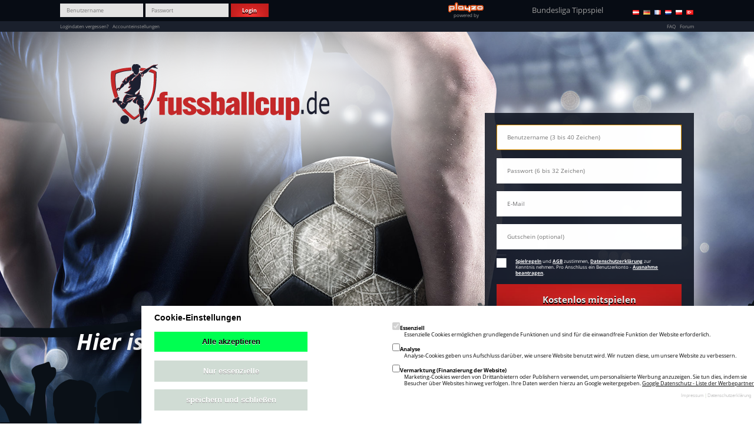

--- FILE ---
content_type: text/html
request_url: https://login.fussballcup.de/
body_size: 37879
content:
<!DOCTYPE html>
<html lang="de" prefix="og: https://ogp.me/ns#">
<head profile="https://gmpg.org/xfn/11">
		<meta charset="UTF-8">
	<meta http-equiv="content-type" content="text/html; charset=UTF-8" />
	<meta name="keywords" content="Fussball, online, Fussballmanager, kostenlos, Browsergame " />
	<meta name="description" content="Hier ist dein Fussballverein! Gründe deinen eigenen Fussballverein und führe ihn zur Meisterschaft. Stelle dein Team zusammmen und trainiere es. Teste deine Fähigkeiten in Freundschaftsspielen, Turnieren und in der Liga. Steige von der Kreisliga bis in die 1. Liga auf." />
	<meta http-equiv="x-ua-compatible" content="ie=edge" />
	<meta name="viewport" content="width=device-width, initial-scale=1, shrink-to-fit=no" />
	<meta name="image" content="static/images/landing/social/de/image.jpg" />
	
	<title>Fussballcup.de  - Dein kostenloser online Fussball Manager!</title>
	
	<meta name="twitter:card" content="app" />
    <meta name="twitter:title" content="Fussballcup.de " />
    <meta name="twitter:description" content=" - Dein kostenloser online Fussball Manager!" />
    <meta name="twitter:image:src" content="static/images/landing/social/de/social-tw.jpg" />
    <meta name="twitter:app:country" content="de" />

    <meta name="og:title" content="Fussballcup.de " />
    <meta name="og:description" content=" - Dein kostenloser online Fussball Manager!" />
    <meta name="og:image" content="static/images/landing/social/de/social-og.jpg" />
    <meta name="og:url" content="https://login.fussballcup.de" />
    <meta name="og:site_name" content="Fussballcup.de " />
    <meta name="og:locale" content="de" />
    <meta name="og:type" content="website" />

    <link rel="shortcut icon" href="static/images/landing/favicon-32x32.png" type="image/x-icon" />
    <link rel="apple-touch-icon" sizes="144x144" href="static/images/landing/favicon-144x144.png" />
	
	<meta name="image" content="static/images/landing/social/de/image.jpg" />

	<link rel="stylesheet" href="design.css?v=2.3.0.342">
	<link rel="stylesheet" href="static/css/libraries/owl.carousel.min.css" type="text/css" media="all" />
    <link rel="stylesheet" href="static/css/libraries/jquery.fancybox.min.css" type="text/css" media="all" />
    <link rel="stylesheet" href="animations.css" type="text/css" media="all" />
	<!--[if lt IE 9]>
        <link rel="stylesheet" href="animations-ie-fix.css" type="text/css" media="all" />
    <![endif]-->
    
    <script type="text/javascript" src="static/scripts/libraries/jquery-2.2.1.min.js"></script>
    <script type="text/javascript" src="static/scripts/libraries/jquery.paroller.min.js"></script>
    <script type="text/javascript" src="static/scripts/libraries/owl.carousel.min.js"></script>
    <script type="text/javascript" src="static/scripts/libraries/jquery.fancybox.min.js"></script>
	
			<script type="text/javascript" src="minified.js?v=2.3.0.342"></script>
		
	
</head>

<body id="body" class=" ">
<nav class="top-bar">

        <div class="top-bar-level-1">

            <div class="container">
									
					<form id="LoginForm"  onsubmit="return false;" action="/index.php?area=none" method="post" name="login" id="login" target="_self" class="form-login">
						<input name="_qf__login" type="hidden" value="" />
<input name="w" type="hidden" value="" />
<input name="module" type="hidden" value="index" />
<input name="_action" type="hidden" value="index" />
<input name="area" type="hidden" value="main" />
<input name="worlds" type="hidden" value="301" />

<script type='text/javascript'>function df6ff8088206dd6f9134d7b8a29ced217(form){form.action = '/index.php'; form.elements['_action'].name = 'action';form.submitMethod();return true;}</script>
						<input placeholder="Benutzername" class="input" name="username" type="text">
						<input placeholder="Passwort" class="input" name="password" type="password">
					
												<script type='text/javascript'> var frmobj=document.forms['login']; frmobj.submitMethod=function(){ document.createElement('form').submit.call(document.login); };</script><input class="button" name="submit" value="Login" type="submit" onclick="this.style.display = 'none'; df6ff8088206dd6f9134d7b8a29ced217(document.forms[&quot;login&quot;]);" />
					</form>
					
								
				
				<div id="login-notification">
									</div>

                					
					<ul class="lanauge-switcher">
																					<li><a href="https://login.fussballcup.at"><img src="static/images/flags/at.gif" class="SelectBox_Flag" /></a></li>
															<li><a href="https://login.fussballcup.de"><img src="static/images/flags/de.gif" class="SelectBox_Flag" /></a></li>
															<li><a href="https://login.footcup.fr"><img src="static/images/flags/fr.gif" class="SelectBox_Flag" /></a></li>
															<li><a href="https://login.footballcup.nl"><img src="static/images/flags/nl.gif" class="SelectBox_Flag" /></a></li>
															<li><a href="https://login.futbolcup.pl"><img src="static/images/flags/pl.gif" class="SelectBox_Flag" /></a></li>
															<li><a href="https://login.futbolcup.net"><img src="static/images/flags/tr.gif" class="SelectBox_Flag" /></a></li>
																		</ul>

				
												<a href="https://tippspiel.playzo.de/?country=de" target="_blank" class="betgame">
                    Bundesliga Tippspiel
                </a>
								<a href="https://www.playzo.de/" target="_blank" class="logo-playzo">
                    powered by
                </a>

            </div>

        </div>

        <div class="top-bar-level-2">

            <div class="container">

                <ul class="account-management">
                    <li><a href="/index.php?area=main&amp;module=remind&amp;action=index">Logindaten vergessen?</a></li>
                    <li><a href="/index.php?area=main&amp;module=main&amp;action=login">Accounteinstellungen</a></li>
                </ul>

                <ul class="nav-links">
                    <li><a href="https://forum.fussballcup.de/forumdisplay.php?f=72" target="_blank">FAQ </a></li>
                    <li><a href="https://forum.fussballcup.de" target="_blank">Forum</a></li>
                </ul>

            </div>

        </div>

    </nav>

			
			<!-- Introduction -->
	    <header class="introduction animatedParent animateOnce" data-sequence="300" id="introduction" data-paroller-factor="0.1">
	
	        <div class="gradient"></div>
	
	        <div class="fan-silouette" data-paroller-factor="0.05" data-paroller-type="foreground"></div>
	
	        <div class="container">
	
	            <div class="left">
	
	                <a href=".">
		                <h1 class="logo logo-de animated fadeInDown" data-id="1">
		                    Fussballcup.de 
		                </h1>
	                </a>
	
						
	                <div class="claim animated fadeInUp" data-id="2">
	                    <h3>free to play</h3>
	                    <h2>Hier ist dein Fußballverein!</h2>
	                    <a href="#features" class="arrow-down scroll"></a>
	                </div>
	
	            </div>
	
	            <div class="right animated fadeInRight" data-id="3" id="register">
					
					<form  onsubmit="return false;" action="/index.php?area=none" method="post" name="signup" id="signup" target="_self" class="register">
						<input name="_qf__signup" type="hidden" value="" />
<input name="w" type="hidden" value="" />
<input name="module" type="hidden" value="main" />
<input name="_action" type="hidden" value="index" />
<input name="area" type="hidden" value="main" />
<input name="invitation_code" type="hidden" value="" />
<input name="campaign_id" type="hidden" value="" />
<input name="world" type="hidden" value="301" />
<input name="agb" type="hidden" value="1" />

<script type='text/javascript'>function dfaa550a8d95ad0bf31056bc6fe8a152a(form){form.action = '/index.php'; form.elements['_action'].name = 'action';form.submitMethod();return true;}</script>
							<div class="input-wrap">
		                        <input value="" type="text" class="input" name="username" autofocus="autofocus" placeholder="Benutzername (3 bis 40 Zeichen)" />
		                    </div>
							<span id="username-validation" class="validation">
															</span>
							
					
							<div class="input-wrap">
		                        <input value="" type="password" class="input" name="password" placeholder="Passwort (6 bis 32 Zeichen)" />
		                    </div>
							<span id="password-validation" class="validation">
															</span>
							
							<div class="input-wrap">
		                        <input value="" type="text" class="input" name="email" placeholder="E-Mail" />
		                    </div>
							<span id="email-validation" class="validation">
															</span>
					
							<div class="input-wrap">
		                        <input value="" type="text" class="input" name="voucher" placeholder="Gutschein (optional)" />
		                    </div>
							
							<div class="input-wrap">
		                        <input type="checkbox" id="privay-policy" name="rules" value="1" class="checkbox"  />
								<label for="privay-policy"></label>
		                        <p>
		                            <a href="https://forum.fussballcup.de/forum/newscenter/regelwerk-rules/129-spielregeln#post129" target="_blank">Spielregeln</a> und <a href="https://www.playzo.de/de/allgemeine-geschäftsbedingungen" target="_blank">AGB</a> zustimmen, <a href="https://www.playzo.de/de/datenschutz" target="_blank">Datenschutzerklärung</a> zur Kenntnis nehmen. Pro Anschluss ein Benutzerkonto - <a href="https://helpdesk.playzo.de/" target="_blank">Ausnahme beantragen</a>.
		                        </p>
		                    </div>
							<span id="rules-validation" class="validation">
															</span>
							
							<script type='text/javascript'>var frmobj=document.forms['signup']; if(!frmobj.submitMethod) frmobj.submitMethod=frmobj.submit;</script><span  class="button button-container-button" ><a class="button" href="#" onclick="return false;"><span  onclick="dfaa550a8d95ad0bf31056bc6fe8a152a(document.forms[&quot;signup&quot;]);" class="button" >Kostenlos mitspielen</span></a></span>
						
					</form>
										
	                <div class="mobile-install">
	
	                    <p>
	                        Jetzt auch als App auf deinem Smartphone!
	                    </p>
	
	                    <a href="https://play.google.com/store/apps/details?id=com.fussballcup.gamespree" class="button-googleplay" target="_blank">
	                        Get it on Google Play
	                    </a>
	
	                    <a href="https://apps.apple.com/de/app/fussballcup/id681851411?ign-mpt=uo%3D4" class="button-appstore" target="_blank">
	                        Download on the App Store
	                    </a>
	
	                </div>
	
	            </div>
	
	        </div>
	
	    </header>
	    
	    <!-- Features -->
	    <section class="features animatedParent animateOnce" data-sequence="300" id="features" data-paroller-factor="0.05">
	
	        <div class="container">
	
	            <h2 class="animated fadeInDown" data-id="1">Features</h2>
	
	            <div class="feature-set owl-carousel">
	
	                <div class="feature-case">
	                    <h3>Championsleague und Europameisterschaften</h3>
	                    <p>
	                      Hast Du die 1. Bundesliga erreicht, so stehen Dir die Türen zur Championsleague und Europaleague offen. Bis dahin kannst Du an regelmäßig stattfindenden Meisterpokal- Turnieren teilnehmen und Deine Fähigkeiten als Manager unter Beweis stellen.
	                    </p>
	                    <div class="feature-gallery">
	                        <a href="static/images/replaceable/de/screenshot-11.jpg" data-fancybox="feature-gallery-1" data-caption="Sichere dir dein Ticket für Meister-, Europa- oder Championsleague"><img src="static/images/replaceable/de/thumb-11.jpg" alt="Sichere dir dein Ticket für Meister-, Europa- oder Championsleague" /></a>
	                        <a href="static/images/replaceable/de/screenshot-12.jpg" data-fancybox="feature-gallery-1" data-caption="Nimm an einem der Spezialturniere teil "><img src="static/images/replaceable/de/thumb-12.jpg" alt="Nimm an einem der Spezialturniere teil " /></a>
	                        <a href="static/images/replaceable/de/screenshot-13.jpg" data-fancybox="feature-gallery-1" data-caption="...und hole dir den Pokal"><img src="static/images/replaceable/de/thumb-13.jpg" alt="...und hole dir den Pokal" /></a>
	                    </div>
	
	                </div>
	
	                <div class="feature-case">
	                    <h3>14 verschiedene, einzeln trainierbare Spielerfähigkeiten</h3>
	                    <p>
	                        Trainiere Deinen Kader in 14 einzeln einstellbaren Eigenschaften. Doch bedenke, dass nicht jede Eigenschaft zu jedem Spielertyp passt. Jede Spielposition hat ihre ganz speziellen Fähigkeiten. So sind bis zu drei verschiedene Trainings pro Tag möglich.
	                    </p>
	                    <div class="feature-gallery">
	                        <a href="static/images/replaceable/de/screenshot-21.jpg" data-fancybox="feature-gallery-2" data-caption="Erstelle individuelle Trainingsgruppen"><img src="static/images/replaceable/de/thumb-21.jpg" alt="Erstelle individuelle Trainingsgruppen" /></a>
	                        <a href="static/images/replaceable/de/screenshot-22.jpg" data-fancybox="feature-gallery-2" data-caption="Teile deine Spieler in die Trainingsgruppen ein"><img src="static/images/replaceable/de/thumb-22.jpg" alt="Teile deine Spieler in die Trainingsgruppen ein" /></a>
	                        <a href="static/images/replaceable/de/screenshot-23.jpg" data-fancybox="feature-gallery-2" data-caption="...und bestimme was sie trainieren sollen"><img src="static/images/replaceable/de/thumb-23.jpg" alt="...und bestimme was sie trainieren sollen" /></a>
	                        <a href="static/images/replaceable/de/screenshot-24.jpg" data-fancybox="feature-gallery-2" data-caption="Schicken Sie Ihr Team in ein Trainingslager."><img src="static/images/replaceable/de/thumb-24.jpg" alt="Schicken Sie Ihr Team in ein Trainingslager." /></a>
	                    </div>
	                </div>
	
	                <div class="feature-case">
	                    <h3>8 verschiedene Assistenten plus 8 weitere Nachwuchsassistenten</h3>
	                    <p>
	                      Assistenten helfen Dir bei der Führung Deines Vereins und verbessern die Entwicklung Deines Kaders.
	                    </p>
	                    <div class="feature-gallery">
	                        <a href="static/images/replaceable/de/screenshot-31.jpg" data-fancybox="feature-gallery-3" data-caption="Ohne das richtige Assitenten- Team läuft nichts!"><img src="static/images/replaceable/de/thumb-31.jpg" alt="Ohne das richtige Assitenten- Team läuft nichts!" /></a>
	                        <a href="static/images/replaceable/de/screenshot-32.jpg" data-fancybox="feature-gallery-3" data-caption="entscheide dich für den richtigen Kandidaten"><img src="static/images/replaceable/de/thumb-32.jpg" alt="entscheide dich für den richtigen Kandidaten" /></a>
	                        <a href="static/images/replaceable/de/screenshot-33.jpg" data-fancybox="feature-gallery-3" data-caption="Schicke deinen Assitenten auf Lehrgänge"><img src="static/images/replaceable/de/thumb-33.jpg" alt="Schicke deinen Assitenten auf Lehrgänge" /></a>
	                    </div>
	                </div>
	
	                <div class="feature-case">
	                    <h3>91 verschiedene Pokale</h3>
	                    <p>
	                        In Fussballcup siehst Du schnelle Erfolge durch eine Vielzahl unterschiedlicher Pokale, die Deinen Trophäenraum nach und nach füllen werden.
	                    </p>
	                    <div class="feature-gallery">
	                        <a href="static/images/replaceable/de/screenshot-41.jpg" data-fancybox="feature-gallery-4" data-caption="Von den ersten kleinen Erfolgen..."><img src="static/images/replaceable/de/thumb-41.jpg" alt="Von den ersten kleinen Erfolgen..." /></a>
	                        <a href="static/images/replaceable/de/screenshot-42.jpg" data-fancybox="feature-gallery-4" data-caption="...über ein zum Teil gefülltes Regal..."><img src="static/images/replaceable/de/thumb-42.jpg" alt="...über ein zum Teil gefülltes Regal..." /></a>
	                        <a href="static/images/replaceable/de/screenshot-43.jpg" data-fancybox="feature-gallery-4" data-caption="...bis zur Perfektion"><img src="static/images/replaceable/de/thumb-43.jpg" alt="...bis zur Perfektion" /></a>
	                    </div>
	                </div>
	
	                <div class="feature-case">
	                    <h3>Turniere</h3>
	                    <p>
	                        Veranstalte selbst Dein eigenes Turnier und lobe eigene Preisgelder aus oder nimm an Spezialturnieren wie dem Weihnachts-, Oster- und Neujahrsturnier teil!
	                    </p>
	                    <div class="feature-gallery">
	                        <a href="static/images/replaceable/de/screenshot-51.jpg" data-fancybox="feature-gallery-5" data-caption="Nimm' an Turnieren anderer Manager teil"><img src="static/images/replaceable/de/thumb-51.jpg" alt="Nimm' an Turnieren anderer Manager teil" /></a>
	                        <a href="static/images/replaceable/de/screenshot-52.jpg" data-fancybox="feature-gallery-5" data-caption="...oder erstelle dein eigenes Turnier"><img src="static/images/replaceable/de/thumb-52.jpg" alt="...oder erstelle dein eigenes Turnier" /></a>
	                        <a href="static/images/replaceable/de/screenshot-53.jpg" data-fancybox="feature-gallery-5" data-caption="Wählen zwischen Turnier mit Gruppenphase..."><img src="static/images/replaceable/de/thumb-53.jpg" alt="Wählen zwischen Turnier mit Gruppenphase..." /></a>
	                        <a href="static/images/replaceable/de/screenshot-54.jpg" data-fancybox="feature-gallery-5" data-caption="...oder jeder gegen jeden"><img src="static/images/replaceable/de/thumb-54.jpg" alt="...oder jeder gegen jeden" /></a>
	                    </div>
	                </div>
	
	                <div class="feature-case">
	                    <h3>ausführliche Statistiken</h3>
	                    <p>
	                        Die Statistiken in Fussballcup sind sehr umfangreich und erlauben es Dir, deine Erfolge und Fehler selbst zu analysieren und weiter an Deiner Strategie zu arbeiten. Eine vollständige Vereinshistorie, die bis an den Anfang zurück reicht, lässt Dich die Entwicklung Deines Vereins stets auf das genaueste verfolgen.
	                    </p>
	                    <div class="feature-gallery">
	                        <a href="static/images/replaceable/de/screenshot-61.jpg" data-fancybox="feature-gallery-6" data-caption="Kontroliere deine Einnahmen und Ausgaben"><img src="static/images/replaceable/de/thumb-61.jpg" alt="Kontroliere deine Einnahmen und Ausgaben" /></a>
	                        <a href="static/images/replaceable/de/screenshot-62.jpg" data-fancybox="feature-gallery-6" data-caption="Ausführliche Spiel-Historie"><img src="static/images/replaceable/de/thumb-62.jpg" alt="Ausführliche Spiel-Historie" /></a>
	                        <a href="static/images/replaceable/de/screenshot-63.jpg" data-fancybox="feature-gallery-6" data-caption="Erfolge und Misserfolge deines Vereins"><img src="static/images/replaceable/de/thumb-63.jpg" alt="Erfolge und Misserfolge deines Vereins" /></a>
	                        <a href="static/images/replaceable/de/screenshot-64.jpg" data-fancybox="feature-gallery-6" data-caption="Kontrolliere deine Verkaufsstände"><img src="static/images/replaceable/de/thumb-64.jpg" alt="Kontrolliere deine Verkaufsstände" /></a>
	                    </div>
	                </div>
	
	                <div class="feature-case">
	                    <h3>regelmäßige Community-Events</h3>
	                    <p>
	                        Wir haben eine besonders aktive Community, die regelmäßig Events wie Simulations-Turniere oder Chat-Quizzes veranstaltet. Werde Teil einer der besten Communities im Fußballsektor!
	                    </p>
	                    <div class="feature-gallery">
	                        <a href="static/images/replaceable/de/screenshot-71.jpg" data-fancybox="feature-gallery-7" data-caption="Erstelle deine eigene Vereinzeitung"><img src="static/images/replaceable/de/thumb-71.jpg" alt="Erstelle deine eigene Vereinzeitung" /></a>
	                        <a href="static/images/replaceable/de/screenshot-72.jpg" data-fancybox="feature-gallery-7" data-caption="Nimm Teil an zahlreichen Community Spezial-Turnieren,"><img src="static/images/replaceable/de/thumb-72.jpg" alt="Nimm Teil an zahlreichen Community Spezial-Turnieren," /></a>
	                        <a href="static/images/replaceable/de/screenshot-73.jpg" data-fancybox="feature-gallery-7" data-caption="finde das richtige für dich im Forum, oder"><img src="static/images/replaceable/de/thumb-73.jpg" alt="finde das richtige für dich im Forum, oder" /></a>
	                        <a href="static/images/replaceable/de/screenshot-74.jpg" data-fancybox="feature-gallery-7" data-caption="gestalte für dich oder andere tolle Designs"><img src="static/images/replaceable/de/thumb-74.jpg" alt="gestalte für dich oder andere tolle Designs" /></a>
	                    </div>
	                </div>
	
	            </div>
	
	            <a href="#register" class="button scroll button-register-now">Kostenlos mitspielen</a>
	
	        </div>
	
	    </section>
	
	    <!-- Gallery -->
	
	    <section class="gallery animatedParent animateOnce" data-sequence="300" id="gallery" data-paroller-factor="0.05">
	
	        <div class="container">
	
	            <h2 class="animated fadeInDown" data-id="1">Galerie</h2>
	
					            <a class="trailer" data-id="2">
	            	<img src="static/images/replaceable/de/screenshot-82.png" alt="Wähle die richtige Aufstellung für deine Mannschaft" />
	            </a>
	            	
	            <div class="screenshot-gallery owl-carousel animated fadeInUp" data-id="3">
	                <a href="static/images/replaceable/de/screenshot-82.png" data-fancybox="media-gallery"><img src="static/images/replaceable/de/thumb-82.jpg" alt="Wähle die richtige Aufstellung für deine Mannschaft" /></a>
	                <a href="static/images/replaceable/de/screenshot-81.png" data-fancybox="media-gallery"><img src="static/images/replaceable/de/thumb-81.jpg" alt="Die Zentrale deines Vereins ist das Herzstück" /></a>
	                <a href="static/images/replaceable/de/screenshot-84.png" data-fancybox="media-gallery"><img src="static/images/replaceable/de/thumb-84.jpg" alt="Baue dein Stadion aus" /></a>
	                <a href="static/images/replaceable/de/screenshot-83.png" data-fancybox="media-gallery"><img src="static/images/replaceable/de/thumb-83.jpg" alt="Behalte den Trainigsfortschritt deiner Spieler immer im Auge" /></a>
	                <a href="static/images/replaceable/de/screenshot-13.jpg" data-fancybox="media-gallery"><img src="static/images/replaceable/de/thumb-13.jpg" alt="...und hole dir den Pokal" /></a>
	                <a href="static/images/replaceable/de/screenshot-31.jpg" data-fancybox="media-gallery"><img src="static/images/replaceable/de/thumb-31.jpg" alt="Ohne das richtige Assitenten- Team läuft nichts!" /></a>
	                <a href="static/images/replaceable/de/screenshot-23.jpg" data-fancybox="media-gallery"><img src="static/images/replaceable/de/thumb-23.jpg" alt="...und bestimme was sie trainieren sollen" /></a>
	                <a href="static/images/replaceable/de/screenshot-24.jpg" data-fancybox="media-gallery"><img src="static/images/replaceable/de/thumb-24.jpg" alt="Schicken Sie Ihr Team in ein Trainingslager." /></a>
	                <a href="static/images/replaceable/de/screenshot-11.jpg" data-fancybox="media-gallery"><img src="static/images/replaceable/de/thumb-11.jpg" alt="Sichere dir dein Ticket für Meister-, Europa- oder Championsleague" /></a>
	            </div>
	
	            <a href="#register" class="button scroll button-register-now">Kostenlos mitspielen</a>
	
	        </div>
	
	    </section>
	
	    <!-- League Stats -->
	
	    <section class="league animatedParent animateOnce" data-sequence="300" id="league" data-paroller-factor="0.05">
	
	        <div class="container">
	
	        <h2 class="animated fadeInDown" data-id="1">Aktuelle Liga-Starts</h2>
	
	            <div class="started-leagues-set animated fadeInDown" data-id="2"></div>
	
	            <div class="last-league-stats-set owl-carousel animated fadeInUp" data-id="3"></div>
	
	            <a href="#register" class="button scroll button-register-now">Kostenlos mitspielen</a>
	
	        </div>
	
	    </section>
	
	    <!-- Newspaper -->
	
	    <section class="newspaper animatedParent animateOnce" data-sequence="300" id="newspaper" data-paroller-factor="0.05">
	
	        <div class="container">
	
	            <h2 class="animated fadeInDown" data-id="1">Vereinszeitung</h2>
	
	            <div class="newspaper-set animated fadeInDown" data-id="2"></div>
	
	            <a href="#register" class="button scroll button-register-now">Kostenlos mitspielen</a>
	
	        </div>
	
	    </section>
    
		
	
	
	<!-- Footer -->
    <footer class="footer">
        <div class="container">
            <div class="left">

                <div class="logo-set">
                    <a href="https://www.playzo.de/" target="_blank" class="logo playzo">playzo GmbH</a>
                    <a href="https://login.fussballcup.de" class="logo logo-de fussballcup de">login.fussballcup.de</a>
                    
                    
                </div>

                <p>
                    Copyright &copy; 2026 playzo GmbH, All rights reserved.
                </p>

            </div>

            <div class="right">

                <div class="link-set">
                    											<a href="https://www.playzo.de/impressum" target="_blank">Impressum</a>
																<a href="https://www.playzo.de/allgemeine-gesch%C3%A4ftsbedingungen" target="_blank">AGB</a>
																<a href="https://www.playzo.de/datenschutz" target="_blank">Datenschutz</a>
																					<a href="https://forum.fussballcup.de/forumdisplay.php?f=72" target="_blank">FAQ </a>
															<a href="https://forum.fussballcup.de" target="_blank">Forum</a>
					                </div>

            </div>

        </div>

    </footer>

    <!-- Javascript -->
    <script type="text/javascript" src="static/scripts/libraries/css3-animate-it.min.js"></script>
    <script>
        $(document).ready(function() { 

            $('.introduction, .fan-silouette, .features, .gallery, .league, .newspaper').paroller();

            // Scroll Animation
            $('a[href^=\\#]').on('click', function(e)  { 
                var href = $(this).attr('href');
                $('html, body').animate(  { 
                    scrollTop:$(href).offset().top
                 } ,'slow');
                e.preventDefault();
             } );

            // Feature Set - Carousel
            $('.feature-set').owlCarousel( { 
                loop: false,
                nav: true,
                pagination: false,
                items: 1,
                margin: 5
             } );

            // Screenshot - Carousel
            $('.screenshot-gallery').owlCarousel(  { 
                loop: false,
                nav: true,
                pagination: false,
                responsive:  { 
                    0:  { 
                        items: 2,
                        margin: 20
                     } ,
                    721:  { 
                        items: 4,
                        margin: 20
                     } 
                 } 
             } );

            // Latest started Leagues
            $.ajax( { 
                url: 'https://fussballcup.de/index.php?w=301&area=api&module=statistics&action=getRecentlyStartedLeaguesByLevel',
                dataType: 'json',
                type: 'get',
                cache: true,
                success: function( data )  { 
                    countKey = Object.keys( data.content.leagues ).length;
                    for (i = 1; i <= countKey; i++)  { 
                        $( data.content.leagues[i] ).each( function( index, value )  { 
                            if ( i <= 4 )  { 
                                cssPosition = 'top';
                             }  else  { 
                                cssPosition = 'second';
                             } 
                            $('.started-leagues-set').append( $( '<div class="started-league started-league-' + i + '">' ).addClass( cssPosition )
                                .append( $( '<h3>' ).append( value.name ) )
                            );
                            $( data.content.leagues[i].details ).each( function( index, value )  { 
                            	var datetimeparts = value.season_start.split(' ');
                            	var dateparts = datetimeparts[0].split('-');
                            	var year = parseInt(dateparts[0]);
                            	var monthIndex = parseInt(dateparts[1]) -1;
                            	var day = parseInt(dateparts[2]);
                                var newDate = new Date( year, monthIndex, day );
                                var date = ( "0" + newDate.getDate() ).slice(-2) + '.' + ( "0" + ( newDate.getMonth() + 1) ).slice(-2) + '.' + newDate.getFullYear();
                                $( '.started-leagues-set .started-league.started-league-' + i ).append( $('<p>')
                                    .append( 'Staffel ' + value.league_level + ' · ' + date + ' · ' + value.teams + ' Teams' )
                                );
                             } );
                         } );
                     } 
                 } 
             } );

            // Last Leagues
            $.ajax( { 
                url: 'https://fussballcup.de/index.php?w=301&area=api&module=statistics&action=getLatestTablesOfLeagues',
                dataType: 'json',
                type: 'get',
                cache: true,
                success: function( data )  { 
                    countKey = Object.keys( data.content.leagues ).length;
                    for (i = 1; i <= countKey; i++)  { 
                        $( data.content.leagues[i] ).each(function( index, value )  { 
                            $('.last-league-stats-set').append($( '<div class="last-league-stats">')
                                .append( $( '<h3>' ).append( value.leagueName ) )
                                .append( $( '<table class="last-league-table-' + i + '"><thead><tr><th>Platz</th><th>Club</th><th>Spiele</th><th>Siege</th><th>Unent.</th><th>Nieder.</th><th>Tore</th>' ) )
                            );
                            $( data.content.leagues[i].table ).each( function( index, value )  { 
                                if ( index < 18 )  { 
                                    $( '.last-league-stats-set table.last-league-table-' + i ).append( $('<tr>')
                                        .append( $('<td>').append( ( index + 1 ) ) )
                                        .append( $('<td>').append( value.club ) )
                                        .append( $('<td>').append( value.games ) )
                                        .append( $('<td>').append( value.won_away ) )
                                        .append( $('<td>').append( value.draw_away ) )
                                        .append( $('<td>').append( value.lost_away ) )
                                        .append( $('<td>').append( value.goals_away_shot + ':' + value.goals_away_get ) )
                                    );
                                 } 
                             } );
                         } );
                     } 
                 } 
             } )
            .done(function( data )  { 

                // Last Leagues - Carousel
                $( '.last-league-stats-set' ).owlCarousel(  { 
                    loop: true,
                    nav: true,
                    pagination: false,
                    items: 1
                 } );

             } );

            // Articles
            $.ajax(  { 
                url: 'https://fussballcup.de/index.php?w=301&area=api&module=press&action=selected_articles&count=10&strip_bb_code=1',
                dataType: 'json',
                type: 'get',
                cache: true,
                success: function( data )  { 
                    var articles = Object.values(data.content.articles.pages[1]); 
                    articles.forEach(function( article, i )  { 
                        var articleShortText = article.text;
                        if( articleShortText.length > 230 ) articleShortText = articleShortText.substring(0,230) + ' ...';
                        var articleText = article.text.replace(/\n/g, "</p><p>");
                        $( '.newspaper-set' )
                            .append( $('<div class="newspaper-case">' )
                                .append( $('<h3>' )
                                    .append( article.blog_title )
                                )
                            .append( $('<div class="entry">' )
                                .append( $('<p>' )
                                    .append( articleShortText )
                                )
                            )
                            .append( $('<a class="button" data-fancybox data-src="#dialog-article-' + i + '" href="javascript:;" data-touch="false">')
                                .append( 'zum Artikel' )
                            )
                            .append( $('<div class="dialog-article" id="dialog-article-' + i + '" style="display: none;">')
                                .append( $('<h2>')
                                    .append( article.blog_title )
                                )
                                .append( $('<div class="entry">')
                                    .append( $('<p>')
                                        .append( articleText )
                                    )
                                )
                            )
                        );
                     } );
                 } 
             } );

            // Dialogs
            $('.start-trailer').fancybox(  { 
                youtube :  { 
                    controls : 0,
                    showinfo : 0
                 } ,
                vimeo :  { 
                    color : 'f00'
                 } 
             } );

         } );
    </script>
	
	<!-- TAGS -->
		
	<!-- VALIDATION JAVASCRIPT -->
	<script type="text/javascript">
	/* <![CDATA[ */
	var worldId = 301;
	
	/**
	 * Close Window by Key press event (key: Esc = 27)
	 */
	document.onkeydown = function(e) {
		var characterCode;
		if (e && e.which) {
			e = e;
			characterCode = e.which;
		} else if(e) {
			characterCode = e.keyCode;
		} else {
			e = event;
			characterCode = e.keyCode;
		}
		if (characterCode == 27) {
			/* close something?  @todo */
		}
	};

	
		(function(window, undefined) {
			var document = window.document;
			// active periodical executions
			var delayedRequest = {};
			// default signup validation function
			var defaultSignupValidation = function(event) {
				var element = event.target;
				validateInput(element, worldId);
				// stop active delayed request
				var type = element.getAttribute('name');
				if (delayedRequest[type]) {
					window.clearTimeout(delayedRequest[type]);
				}
			};

			$('input').blur(defaultSignupValidation);
			$('input[type=checkbox]').click(defaultSignupValidation);

			$('input').keydown(function(event) {
				var element = event.target;
				var type = element.getAttribute('name');
				var validationContainer = $('#' + type + '-validation');
				if (!validationContainer.length) {
					return;
				}
				if (validationContainer.select('.form-feedback').length == 0) {
					return;
				}
				if (delayedRequest[type]) {
					window.clearTimeout(delayedRequest[type]);
				}
				delayedRequest[type] = window.setTimeout(function () {
					validateInput(element, worldId);
				}, 800);
			});
			$('body').on('keydown', 'form', function(e) {
				var characterCode;
				if (e && e.which) {
					characterCode = e.which;
				} else if (e) {
					characterCode = e.keyCode;
				} else {
					e = event;
					characterCode = e.keyCode;
				}
				if (characterCode == 13) {
					var el;
					if (e.srcElement == undefined) {
						el = $(e.target);
					} else {
						el = $(e.srcElement);
					}
					if (
						(
							el.attr('type') == 'text' ||
							el.attr('type') == 'password'
						) &&
						el.attr('readonly') == null &&
						(
							el.attr('autocomplete') == undefined ||
							(
								el.data('is_open') !== true &&
								el.data('enter') !== true
							)
						) &&
						el.parents('form').length > 0 &&
						el.parents('form').find('a[class=button] span[onclick]').length > 0
					) {
						/* strict check, because on logout-login structure is not the same */
						var elements = el.parents('form').find('a[class=button] span[onclick]');
						$(elements[0]).click();
						return false;
					} else if (el.data('enter') === true) {
						el.data('enter', false);
						return false;
					}
				}
			});
		}(window));
	
	/* ]]> */
	</script>
	<script src="https://backend.playzo.de/index.php/tracking/pixel/index?action=landing&data_privacy_mode=on"></script>
</body>
</html>



--- FILE ---
content_type: text/html
request_url: https://fussballcup.de/index.php?w=301&area=api&module=statistics&action=getRecentlyStartedLeaguesByLevel
body_size: 1371
content:
{"serverTime":"1770080892.0978","content":{"onlineUsersTemplate":"onlineUsers.301.tpl","onlineUsers":41,"fcTime":{"Season":173,"currentSeason":173,"SeasonTurn":6894,"Turn":6894,"currentTurn":6894,"TurnDay":7,"SeasonDay":48258,"currentDay":48259},"game_revision":"2.4.5.1266","controllerObj":{"className":"ApiStatistics"},"c":{"className":"ApiStatistics"},"leagues":{"1":{"name":"Kreisliga","details":{"league_id":"Schleswig-Holstein 1","league_level":"1","season_start":"2026-01-31 17:00:00","teams":"12"}},"2":{"name":"Landesliga","details":{"league_id":"Sachsen-Anhalt 3","league_level":"2","season_start":"2026-02-02 18:00:00","teams":"12"}},"3":{"name":"Verbandsliga","details":{"league_id":"Th\u00fcringen 1","league_level":"3","season_start":"2026-02-02 18:00:00","teams":"14"}},"4":{"name":"Oberliga","details":{"league_id":"Th\u00fcringen 1","league_level":"4","season_start":"2026-02-01 18:00:00","teams":"14"}},"5":{"name":"Regionalliga","details":{"league_id":"1","league_level":"5","season_start":"2026-02-02 18:00:00","teams":"14"}},"6":{"name":"3. Liga","details":{"league_id":"497","league_level":"6","season_start":"2026-02-02 18:00:00","teams":"18"}},"7":{"name":"2. Bundesliga","details":{"league_id":"290","league_level":"7","season_start":"2026-02-01 18:00:00","teams":"18"}},"8":{"name":"1. Bundesliga","details":{"league_id":"8934","league_level":"8","season_start":"2026-02-02 18:00:00","teams":"18"}}},"apiResult":true}}

--- FILE ---
content_type: text/html
request_url: https://fussballcup.de/index.php?w=301&area=api&module=statistics&action=getLatestTablesOfLeagues
body_size: 50262
content:
{"serverTime":"1770080892.0998","content":{"onlineUsersTemplate":"onlineUsers.301.tpl","onlineUsers":41,"fcTime":{"Season":173,"currentSeason":173,"SeasonTurn":6894,"Turn":6894,"currentTurn":6894,"TurnDay":7,"SeasonDay":48258,"currentDay":48259},"game_revision":"2.4.5.1266","controllerObj":{"className":"ApiStatistics"},"c":{"className":"ApiStatistics"},"leagues":{"1":{"leagueName":"Kreisliga","table":[{"date":"2026-02-02","squad_id":"646143","club_id":"648757","club":"Lindenhofer SV","grade":"1","league_id":"Berlin 2","league_level":"1","games":"22","won_home":"11","won_away":"11","draw_home":"0","draw_away":"0","lost_home":"0","lost_away":"0","goals_home_shot":"74","goals_home_get":"7","goals_away_shot":"70","goals_away_get":"5","season_start":"0000-00-00 00:00:00","after_season":"advancement","rank":"1"},{"date":"2026-02-02","squad_id":"1531660","club_id":"1545640","club":"Die P\u00f6beld\u00f6del","grade":"1","league_id":"Berlin 2","league_level":"1","games":"22","won_home":"9","won_away":"8","draw_home":"1","draw_away":"1","lost_home":"1","lost_away":"2","goals_home_shot":"34","goals_home_get":"16","goals_away_shot":"35","goals_away_get":"15","season_start":"0000-00-00 00:00:00","after_season":"advancement","rank":"2"},{"date":"2026-02-02","squad_id":"1531668","club_id":"1545655","club":"Spektra FC","grade":"1","league_id":"Berlin 2","league_level":"1","games":"22","won_home":"9","won_away":"5","draw_home":"0","draw_away":"2","lost_home":"2","lost_away":"4","goals_home_shot":"39","goals_home_get":"16","goals_away_shot":"28","goals_away_get":"19","season_start":"0000-00-00 00:00:00","after_season":"advancement","rank":"3"},{"date":"2026-02-02","squad_id":"1531651","club_id":"1545629","club":"Toorfabrik","grade":"1","league_id":"Berlin 2","league_level":"1","games":"22","won_home":"7","won_away":"6","draw_home":"3","draw_away":"2","lost_home":"1","lost_away":"3","goals_home_shot":"34","goals_home_get":"22","goals_away_shot":"29","goals_away_get":"16","season_start":"0000-00-00 00:00:00","after_season":"advancement","rank":"4"},{"date":"2026-02-02","squad_id":"1531666","club_id":"1545653","club":"FV M\u00f6hringen Baden","grade":"1","league_id":"Berlin 2","league_level":"1","games":"22","won_home":"5","won_away":"6","draw_home":"1","draw_away":"2","lost_home":"5","lost_away":"3","goals_home_shot":"26","goals_home_get":"24","goals_away_shot":"19","goals_away_get":"21","season_start":"0000-00-00 00:00:00","after_season":"remain","rank":"5"},{"date":"2026-02-02","squad_id":"1531667","club_id":"1545654","club":"BV Walter Whites 09","grade":"1","league_id":"Berlin 2","league_level":"1","games":"22","won_home":"6","won_away":"3","draw_home":"2","draw_away":"2","lost_home":"3","lost_away":"6","goals_home_shot":"23","goals_home_get":"19","goals_away_shot":"15","goals_away_get":"23","season_start":"0000-00-00 00:00:00","after_season":"remain","rank":"6"},{"date":"2026-02-02","squad_id":"1531657","club_id":"1545636","club":"FC Heilig","grade":"1","league_id":"Berlin 2","league_level":"1","games":"22","won_home":"5","won_away":"3","draw_home":"2","draw_away":"2","lost_home":"4","lost_away":"6","goals_home_shot":"18","goals_home_get":"23","goals_away_shot":"12","goals_away_get":"29","season_start":"0000-00-00 00:00:00","after_season":"remain","rank":"7"},{"date":"2026-02-02","squad_id":"466346","club_id":"468826","club":"FC Basel 1987","grade":"1","league_id":"Berlin 2","league_level":"1","games":"22","won_home":"4","won_away":"3","draw_home":"2","draw_away":"1","lost_home":"5","lost_away":"7","goals_home_shot":"16","goals_home_get":"22","goals_away_shot":"22","goals_away_get":"30","season_start":"0000-00-00 00:00:00","after_season":"remain","rank":"8"},{"date":"2026-02-02","squad_id":"1531654","club_id":"1545632","club":"Schweriner","grade":"1","league_id":"Berlin 2","league_level":"1","games":"22","won_home":"2","won_away":"5","draw_home":"0","draw_away":"2","lost_home":"9","lost_away":"4","goals_home_shot":"16","goals_home_get":"34","goals_away_shot":"17","goals_away_get":"20","season_start":"0000-00-00 00:00:00","after_season":"remain","rank":"9"},{"date":"2026-02-02","squad_id":"1531658","club_id":"1545637","club":"Rasenballsport Leipzig RB","grade":"1","league_id":"Berlin 2","league_level":"1","games":"22","won_home":"1","won_away":"3","draw_home":"3","draw_away":"1","lost_home":"7","lost_away":"7","goals_home_shot":"9","goals_home_get":"33","goals_away_shot":"18","goals_away_get":"42","season_start":"0000-00-00 00:00:00","after_season":"remain","rank":"10"},{"date":"2026-02-02","squad_id":"1531661","club_id":"1545641","club":"1 FC MERXHEIM","grade":"1","league_id":"Berlin 2","league_level":"1","games":"22","won_home":"2","won_away":"1","draw_home":"2","draw_away":"1","lost_home":"7","lost_away":"9","goals_home_shot":"11","goals_home_get":"22","goals_away_shot":"18","goals_away_get":"38","season_start":"0000-00-00 00:00:00","after_season":"remain","rank":"11"},{"date":"2026-02-02","squad_id":"1514934","club_id":"1526807","club":"1.FC Rehbock","grade":"1","league_id":"Berlin 2","league_level":"1","games":"22","won_home":"0","won_away":"1","draw_home":"0","draw_away":"0","lost_home":"11","lost_away":"10","goals_home_shot":"2","goals_home_get":"52","goals_away_shot":"7","goals_away_get":"44","season_start":"0000-00-00 00:00:00","after_season":"remain","rank":"12"}]},"2":{"leagueName":"Landesliga","table":[{"date":"2026-02-02","squad_id":"1531278","club_id":"1545200","club":"Sankt Oberwaltersdorf","grade":"1","league_id":"Nordrhein-Westfalen 1","league_level":"2","games":"22","won_home":"10","won_away":"10","draw_home":"1","draw_away":"0","lost_home":"0","lost_away":"1","goals_home_shot":"60","goals_home_get":"7","goals_away_shot":"51","goals_away_get":"10","season_start":"0000-00-00 00:00:00","after_season":"advancement","rank":"1"},{"date":"2026-02-02","squad_id":"1530979","club_id":"1544841","club":"eagles-marzahn","grade":"1","league_id":"Nordrhein-Westfalen 1","league_level":"2","games":"22","won_home":"10","won_away":"10","draw_home":"0","draw_away":"1","lost_home":"1","lost_away":"0","goals_home_shot":"52","goals_home_get":"9","goals_away_shot":"56","goals_away_get":"11","season_start":"0000-00-00 00:00:00","after_season":"advancement","rank":"2"},{"date":"2026-02-02","squad_id":"1487150","club_id":"1496828","club":"MKS Posejdon","grade":"1","league_id":"Nordrhein-Westfalen 1","league_level":"2","games":"22","won_home":"7","won_away":"8","draw_home":"1","draw_away":"0","lost_home":"3","lost_away":"3","goals_home_shot":"37","goals_home_get":"20","goals_away_shot":"42","goals_away_get":"19","season_start":"0000-00-00 00:00:00","after_season":"advancement","rank":"3"},{"date":"2026-02-02","squad_id":"1531443","club_id":"1545399","club":"SG Burgsteinfurt","grade":"1","league_id":"Nordrhein-Westfalen 1","league_level":"2","games":"22","won_home":"5","won_away":"9","draw_home":"2","draw_away":"0","lost_home":"4","lost_away":"2","goals_home_shot":"30","goals_home_get":"19","goals_away_shot":"42","goals_away_get":"16","season_start":"0000-00-00 00:00:00","after_season":"advancement","rank":"4"},{"date":"2026-02-02","squad_id":"1530804","club_id":"1544632","club":"Sc05Schwabach","grade":"1","league_id":"Nordrhein-Westfalen 1","league_level":"2","games":"22","won_home":"7","won_away":"7","draw_home":"0","draw_away":"0","lost_home":"4","lost_away":"4","goals_home_shot":"23","goals_home_get":"19","goals_away_shot":"32","goals_away_get":"18","season_start":"0000-00-00 00:00:00","after_season":"remain","rank":"5"},{"date":"2026-02-02","squad_id":"1529926","club_id":"1543609","club":"Ulm96","grade":"1","league_id":"Nordrhein-Westfalen 1","league_level":"2","games":"22","won_home":"6","won_away":"5","draw_home":"0","draw_away":"3","lost_home":"5","lost_away":"3","goals_home_shot":"29","goals_home_get":"36","goals_away_shot":"24","goals_away_get":"18","season_start":"0000-00-00 00:00:00","after_season":"remain","rank":"6"},{"date":"2026-02-02","squad_id":"1531276","club_id":"1545198","club":"SV.Colonia","grade":"1","league_id":"Nordrhein-Westfalen 1","league_level":"2","games":"22","won_home":"6","won_away":"4","draw_home":"1","draw_away":"1","lost_home":"4","lost_away":"6","goals_home_shot":"33","goals_home_get":"27","goals_away_shot":"21","goals_away_get":"28","season_start":"0000-00-00 00:00:00","after_season":"remain","rank":"7"},{"date":"2026-02-02","squad_id":"1520986","club_id":"1533441","club":"Union Oberhausen","grade":"1","league_id":"Nordrhein-Westfalen 1","league_level":"2","games":"22","won_home":"3","won_away":"5","draw_home":"1","draw_away":"1","lost_home":"7","lost_away":"5","goals_home_shot":"24","goals_home_get":"34","goals_away_shot":"26","goals_away_get":"27","season_start":"0000-00-00 00:00:00","after_season":"remain","rank":"8"},{"date":"2026-02-02","squad_id":"1531006","club_id":"1544877","club":"FC. Hamburger SV","grade":"1","league_id":"Nordrhein-Westfalen 1","league_level":"2","games":"22","won_home":"3","won_away":"4","draw_home":"1","draw_away":"1","lost_home":"7","lost_away":"6","goals_home_shot":"17","goals_home_get":"28","goals_away_shot":"23","goals_away_get":"27","season_start":"0000-00-00 00:00:00","after_season":"remain","rank":"9"},{"date":"2026-02-02","squad_id":"1235418","club_id":"1241640","club":"FC Orze\u0142 Przeworsk 1945","grade":"1","league_id":"Nordrhein-Westfalen 1","league_level":"2","games":"22","won_home":"2","won_away":"1","draw_home":"0","draw_away":"0","lost_home":"9","lost_away":"10","goals_home_shot":"12","goals_home_get":"48","goals_away_shot":"10","goals_away_get":"61","season_start":"0000-00-00 00:00:00","after_season":"remain","rank":"10"},{"date":"2026-02-02","squad_id":"1485293","club_id":"1494825","club":"SG Elbflorenz Kamenz","grade":"1","league_id":"Nordrhein-Westfalen 1","league_level":"2","games":"22","won_home":"2","won_away":"1","draw_home":"0","draw_away":"0","lost_home":"9","lost_away":"10","goals_home_shot":"10","goals_home_get":"53","goals_away_shot":"6","goals_away_get":"59","season_start":"0000-00-00 00:00:00","after_season":"relegation","rank":"11"},{"date":"2026-02-02","squad_id":"1527072","club_id":"1540283","club":"Cankiri.9718","grade":"1","league_id":"Nordrhein-Westfalen 1","league_level":"2","games":"22","won_home":"0","won_away":"0","draw_home":"0","draw_away":"0","lost_home":"11","lost_away":"11","goals_home_shot":"0","goals_home_get":"33","goals_away_shot":"0","goals_away_get":"33","season_start":"0000-00-00 00:00:00","after_season":"relegation","rank":"12"}]},"3":{"leagueName":"Verbandsliga","table":[{"date":"2026-02-02","squad_id":"1500105","club_id":"1510835","club":"Bodos Hosentr\u00e4ger","grade":"1","league_id":"Berlin 2","league_level":"3","games":"26","won_home":"13","won_away":"12","draw_home":"0","draw_away":"0","lost_home":"0","lost_away":"1","goals_home_shot":"124","goals_home_get":"6","goals_away_shot":"114","goals_away_get":"26","season_start":"0000-00-00 00:00:00","after_season":"advancement","rank":"1"},{"date":"2026-02-02","squad_id":"1367842","club_id":"1375153","club":"Faiiirnezz","grade":"1","league_id":"Berlin 2","league_level":"3","games":"26","won_home":"13","won_away":"11","draw_home":"0","draw_away":"1","lost_home":"0","lost_away":"1","goals_home_shot":"78","goals_home_get":"13","goals_away_shot":"81","goals_away_get":"22","season_start":"0000-00-00 00:00:00","after_season":"advancement","rank":"2"},{"date":"2026-02-02","squad_id":"1524172","club_id":"1536991","club":"VFB-28","grade":"1","league_id":"Berlin 2","league_level":"3","games":"26","won_home":"10","won_away":"10","draw_home":"1","draw_away":"1","lost_home":"2","lost_away":"2","goals_home_shot":"70","goals_home_get":"19","goals_away_shot":"62","goals_away_get":"18","season_start":"0000-00-00 00:00:00","after_season":"advancement","rank":"3"},{"date":"2026-02-02","squad_id":"1531083","club_id":"1544980","club":"Nankatsu SCC","grade":"1","league_id":"Berlin 2","league_level":"3","games":"26","won_home":"10","won_away":"10","draw_home":"1","draw_away":"1","lost_home":"2","lost_away":"2","goals_home_shot":"59","goals_home_get":"29","goals_away_shot":"58","goals_away_get":"25","season_start":"0000-00-00 00:00:00","after_season":"advancement","rank":"4"},{"date":"2026-02-02","squad_id":"971478","club_id":"975084","club":"Vfl 1900 Borussia M\u00f6nchengladbach-Eicken","grade":"1","league_id":"Berlin 2","league_level":"3","games":"26","won_home":"8","won_away":"8","draw_home":"2","draw_away":"0","lost_home":"3","lost_away":"5","goals_home_shot":"50","goals_home_get":"34","goals_away_shot":"43","goals_away_get":"35","season_start":"0000-00-00 00:00:00","after_season":"remain","rank":"5"},{"date":"2026-02-02","squad_id":"1530547","club_id":"1544324","club":"SG Traktor Pessin","grade":"1","league_id":"Berlin 2","league_level":"3","games":"26","won_home":"8","won_away":"7","draw_home":"1","draw_away":"2","lost_home":"4","lost_away":"4","goals_home_shot":"51","goals_home_get":"30","goals_away_shot":"49","goals_away_get":"38","season_start":"0000-00-00 00:00:00","after_season":"remain","rank":"6"},{"date":"2026-02-02","squad_id":"1499033","club_id":"1509654","club":"fc kanenas","grade":"1","league_id":"Berlin 2","league_level":"3","games":"26","won_home":"7","won_away":"7","draw_home":"0","draw_away":"1","lost_home":"6","lost_away":"5","goals_home_shot":"61","goals_home_get":"42","goals_away_shot":"56","goals_away_get":"35","season_start":"0000-00-00 00:00:00","after_season":"remain","rank":"7"},{"date":"2026-02-02","squad_id":"1116869","club_id":"1122099","club":"Fortuna Beverstedt","grade":"1","league_id":"Berlin 2","league_level":"3","games":"26","won_home":"5","won_away":"6","draw_home":"2","draw_away":"0","lost_home":"6","lost_away":"7","goals_home_shot":"35","goals_home_get":"40","goals_away_shot":"36","goals_away_get":"43","season_start":"0000-00-00 00:00:00","after_season":"remain","rank":"8"},{"date":"2026-02-02","squad_id":"1429560","club_id":"1437782","club":"SV F\u00fcrth2013","grade":"1","league_id":"Berlin 2","league_level":"3","games":"26","won_home":"4","won_away":"4","draw_home":"1","draw_away":"2","lost_home":"8","lost_away":"7","goals_home_shot":"27","goals_home_get":"54","goals_away_shot":"28","goals_away_get":"46","season_start":"0000-00-00 00:00:00","after_season":"remain","rank":"9"},{"date":"2026-02-02","squad_id":"1516978","club_id":"1528997","club":"thw empor","grade":"1","league_id":"Berlin 2","league_level":"3","games":"26","won_home":"2","won_away":"4","draw_home":"2","draw_away":"0","lost_home":"9","lost_away":"9","goals_home_shot":"28","goals_home_get":"59","goals_away_shot":"33","goals_away_get":"55","season_start":"0000-00-00 00:00:00","after_season":"remain","rank":"10"},{"date":"2026-02-02","squad_id":"1531037","club_id":"1544909","club":"SV Waldhof 74","grade":"1","league_id":"Berlin 2","league_level":"3","games":"26","won_home":"2","won_away":"4","draw_home":"0","draw_away":"1","lost_home":"11","lost_away":"8","goals_home_shot":"23","goals_home_get":"71","goals_away_shot":"35","goals_away_get":"64","season_start":"0000-00-00 00:00:00","after_season":"remain","rank":"11"},{"date":"2026-02-02","squad_id":"1477530","club_id":"1486628","club":"FC Lorsch e.V.","grade":"1","league_id":"Berlin 2","league_level":"3","games":"26","won_home":"1","won_away":"3","draw_home":"0","draw_away":"0","lost_home":"12","lost_away":"10","goals_home_shot":"8","goals_home_get":"72","goals_away_shot":"23","goals_away_get":"75","season_start":"0000-00-00 00:00:00","after_season":"remain","rank":"12"},{"date":"2026-02-02","squad_id":"1529374","club_id":"1542956","club":"Action Soccer","grade":"1","league_id":"Berlin 2","league_level":"3","games":"26","won_home":"1","won_away":"2","draw_home":"0","draw_away":"1","lost_home":"12","lost_away":"10","goals_home_shot":"17","goals_home_get":"68","goals_away_shot":"21","goals_away_get":"70","season_start":"0000-00-00 00:00:00","after_season":"relegation","rank":"13"},{"date":"2026-02-02","squad_id":"1530728","club_id":"1544540","club":"FC Bierberg 88","grade":"1","league_id":"Berlin 2","league_level":"3","games":"26","won_home":"0","won_away":"0","draw_home":"0","draw_away":"0","lost_home":"13","lost_away":"13","goals_home_shot":"17","goals_home_get":"108","goals_away_shot":"6","goals_away_get":"96","season_start":"0000-00-00 00:00:00","after_season":"relegation","rank":"14"}]},"4":{"leagueName":"Oberliga","table":[{"date":"2026-02-02","squad_id":"1477199","club_id":"1486282","club":"FC. Hannover Linden","grade":"1","league_id":"Sachsen-Anhalt 5","league_level":"4","games":"26","won_home":"12","won_away":"13","draw_home":"0","draw_away":"0","lost_home":"1","lost_away":"0","goals_home_shot":"68","goals_home_get":"15","goals_away_shot":"56","goals_away_get":"9","season_start":"0000-00-00 00:00:00","after_season":"advancement","rank":"1"},{"date":"2026-02-02","squad_id":"1079199","club_id":"1083990","club":"Die Reservisten","grade":"1","league_id":"Sachsen-Anhalt 5","league_level":"4","games":"26","won_home":"12","won_away":"10","draw_home":"0","draw_away":"3","lost_home":"1","lost_away":"0","goals_home_shot":"62","goals_home_get":"15","goals_away_shot":"46","goals_away_get":"20","season_start":"0000-00-00 00:00:00","after_season":"advancement","rank":"2"},{"date":"2026-02-02","squad_id":"1523634","club_id":"1536416","club":"Tus_FC","grade":"1","league_id":"Sachsen-Anhalt 5","league_level":"4","games":"26","won_home":"9","won_away":"9","draw_home":"1","draw_away":"0","lost_home":"3","lost_away":"4","goals_home_shot":"52","goals_home_get":"20","goals_away_shot":"45","goals_away_get":"28","season_start":"0000-00-00 00:00:00","after_season":"advancement","rank":"3"},{"date":"2026-02-02","squad_id":"1428015","club_id":"1436220","club":"Nordkurve17","grade":"1","league_id":"Sachsen-Anhalt 5","league_level":"4","games":"26","won_home":"9","won_away":"8","draw_home":"1","draw_away":"1","lost_home":"3","lost_away":"4","goals_home_shot":"44","goals_home_get":"15","goals_away_shot":"45","goals_away_get":"21","season_start":"0000-00-00 00:00:00","after_season":"advancement","rank":"4"},{"date":"2026-02-02","squad_id":"1528053","club_id":"1541405","club":"Niemals FcB","grade":"1","league_id":"Sachsen-Anhalt 5","league_level":"4","games":"26","won_home":"9","won_away":"8","draw_home":"1","draw_away":"0","lost_home":"3","lost_away":"5","goals_home_shot":"47","goals_home_get":"19","goals_away_shot":"53","goals_away_get":"27","season_start":"0000-00-00 00:00:00","after_season":"remain","rank":"5"},{"date":"2026-02-02","squad_id":"1530203","club_id":"1543928","club":"Du gehst KO","grade":"1","league_id":"Sachsen-Anhalt 5","league_level":"4","games":"26","won_home":"8","won_away":"8","draw_home":"0","draw_away":"0","lost_home":"5","lost_away":"5","goals_home_shot":"44","goals_home_get":"26","goals_away_shot":"36","goals_away_get":"24","season_start":"0000-00-00 00:00:00","after_season":"remain","rank":"6"},{"date":"2026-02-02","squad_id":"1167167","club_id":"1172920","club":"FC. Rheydt","grade":"1","league_id":"Sachsen-Anhalt 5","league_level":"4","games":"26","won_home":"6","won_away":"7","draw_home":"2","draw_away":"0","lost_home":"5","lost_away":"6","goals_home_shot":"34","goals_home_get":"27","goals_away_shot":"33","goals_away_get":"40","season_start":"0000-00-00 00:00:00","after_season":"remain","rank":"7"},{"date":"2026-02-02","squad_id":"1418439","club_id":"1426478","club":"VFL Wathlingen II","grade":"1","league_id":"Sachsen-Anhalt 5","league_level":"4","games":"26","won_home":"7","won_away":"3","draw_home":"1","draw_away":"3","lost_home":"5","lost_away":"7","goals_home_shot":"28","goals_home_get":"28","goals_away_shot":"27","goals_away_get":"44","season_start":"0000-00-00 00:00:00","after_season":"remain","rank":"8"},{"date":"2026-02-02","squad_id":"644463","club_id":"647077","club":"Clausi","grade":"1","league_id":"Sachsen-Anhalt 5","league_level":"4","games":"26","won_home":"6","won_away":"4","draw_home":"0","draw_away":"2","lost_home":"7","lost_away":"7","goals_home_shot":"26","goals_home_get":"30","goals_away_shot":"25","goals_away_get":"28","season_start":"0000-00-00 00:00:00","after_season":"remain","rank":"9"},{"date":"2026-02-02","squad_id":"1529323","club_id":"1542889","club":"FC M\u00e4rkt","grade":"1","league_id":"Sachsen-Anhalt 5","league_level":"4","games":"26","won_home":"3","won_away":"5","draw_home":"2","draw_away":"0","lost_home":"8","lost_away":"8","goals_home_shot":"26","goals_home_get":"45","goals_away_shot":"25","goals_away_get":"40","season_start":"0000-00-00 00:00:00","after_season":"remain","rank":"10"},{"date":"2026-02-02","squad_id":"1526086","club_id":"1539104","club":"SSV Lockenstab","grade":"1","league_id":"Sachsen-Anhalt 5","league_level":"4","games":"26","won_home":"3","won_away":"2","draw_home":"1","draw_away":"2","lost_home":"9","lost_away":"9","goals_home_shot":"14","goals_home_get":"36","goals_away_shot":"12","goals_away_get":"48","season_start":"0000-00-00 00:00:00","after_season":"remain","rank":"11"},{"date":"2026-02-02","squad_id":"1483576","club_id":"1492990","club":"VfB Heilshorn","grade":"1","league_id":"Sachsen-Anhalt 5","league_level":"4","games":"26","won_home":"1","won_away":"4","draw_home":"2","draw_away":"0","lost_home":"10","lost_away":"9","goals_home_shot":"12","goals_home_get":"54","goals_away_shot":"21","goals_away_get":"50","season_start":"0000-00-00 00:00:00","after_season":"remain","rank":"12"},{"date":"2026-02-02","squad_id":"1525833","club_id":"1538818","club":"FC-Hersbruck","grade":"1","league_id":"Sachsen-Anhalt 5","league_level":"4","games":"26","won_home":"1","won_away":"1","draw_home":"1","draw_away":"0","lost_home":"11","lost_away":"12","goals_home_shot":"7","goals_home_get":"51","goals_away_shot":"11","goals_away_get":"51","season_start":"0000-00-00 00:00:00","after_season":"relegation","rank":"13"},{"date":"2026-02-02","squad_id":"1196129","club_id":"1202068","club":"Teufel22","grade":"1","league_id":"Sachsen-Anhalt 5","league_level":"4","games":"26","won_home":"1","won_away":"1","draw_home":"0","draw_away":"1","lost_home":"12","lost_away":"11","goals_home_shot":"13","goals_home_get":"57","goals_away_shot":"3","goals_away_get":"47","season_start":"0000-00-00 00:00:00","after_season":"relegation","rank":"14"}]},"5":{"leagueName":"Regionalliga","table":[{"date":"2026-02-02","squad_id":"1295068","club_id":"1301857","club":"FcRuglu","grade":"1","league_id":"1","league_level":"5","games":"26","won_home":"12","won_away":"12","draw_home":"0","draw_away":"0","lost_home":"1","lost_away":"1","goals_home_shot":"75","goals_home_get":"15","goals_away_shot":"66","goals_away_get":"12","season_start":"0000-00-00 00:00:00","after_season":"advancement","rank":"1"},{"date":"2026-02-02","squad_id":"861686","club_id":"864526","club":"SC Cavallo","grade":"1","league_id":"1","league_level":"5","games":"26","won_home":"11","won_away":"10","draw_home":"1","draw_away":"2","lost_home":"1","lost_away":"1","goals_home_shot":"50","goals_home_get":"12","goals_away_shot":"36","goals_away_get":"7","season_start":"0000-00-00 00:00:00","after_season":"advancement","rank":"2"},{"date":"2026-02-02","squad_id":"1467518","club_id":"1476249","club":"B\u00f6nen SPVG","grade":"1","league_id":"1","league_level":"5","games":"26","won_home":"9","won_away":"9","draw_home":"1","draw_away":"1","lost_home":"3","lost_away":"3","goals_home_shot":"54","goals_home_get":"29","goals_away_shot":"53","goals_away_get":"26","season_start":"0000-00-00 00:00:00","after_season":"advancement","rank":"3"},{"date":"2026-02-02","squad_id":"1528766","club_id":"1542232","club":"1.FC Ertinghausen","grade":"1","league_id":"1","league_level":"5","games":"26","won_home":"5","won_away":"10","draw_home":"3","draw_away":"0","lost_home":"5","lost_away":"3","goals_home_shot":"24","goals_home_get":"16","goals_away_shot":"37","goals_away_get":"22","season_start":"0000-00-00 00:00:00","after_season":"remain","rank":"4"},{"date":"2026-02-02","squad_id":"1509432","club_id":"1520934","club":"MTV M\u00d6HRE","grade":"1","league_id":"1","league_level":"5","games":"26","won_home":"4","won_away":"7","draw_home":"5","draw_away":"3","lost_home":"4","lost_away":"3","goals_home_shot":"29","goals_home_get":"20","goals_away_shot":"36","goals_away_get":"23","season_start":"0000-00-00 00:00:00","after_season":"remain","rank":"5"},{"date":"2026-02-02","squad_id":"1523981","club_id":"1536779","club":"SV 1926 Wehen","grade":"1","league_id":"1","league_level":"5","games":"26","won_home":"8","won_away":"4","draw_home":"1","draw_away":"3","lost_home":"4","lost_away":"6","goals_home_shot":"43","goals_home_get":"23","goals_away_shot":"30","goals_away_get":"27","season_start":"0000-00-00 00:00:00","after_season":"remain","rank":"6"},{"date":"2026-02-02","squad_id":"1520545","club_id":"1532957","club":"Hoch Einseifen","grade":"1","league_id":"1","league_level":"5","games":"26","won_home":"4","won_away":"6","draw_home":"5","draw_away":"3","lost_home":"4","lost_away":"4","goals_home_shot":"23","goals_home_get":"22","goals_away_shot":"18","goals_away_get":"16","season_start":"0000-00-00 00:00:00","after_season":"remain","rank":"7"},{"date":"2026-02-02","squad_id":"1518407","club_id":"1530522","club":"FC Bremerhaven 1899","grade":"1","league_id":"1","league_level":"5","games":"26","won_home":"4","won_away":"7","draw_home":"2","draw_away":"2","lost_home":"7","lost_away":"4","goals_home_shot":"29","goals_home_get":"29","goals_away_shot":"32","goals_away_get":"18","season_start":"0000-00-00 00:00:00","after_season":"remain","rank":"8"},{"date":"2026-02-02","squad_id":"1526308","club_id":"1539367","club":"1. FC Globale Elite","grade":"1","league_id":"1","league_level":"5","games":"26","won_home":"5","won_away":"5","draw_home":"0","draw_away":"2","lost_home":"8","lost_away":"6","goals_home_shot":"17","goals_home_get":"37","goals_away_shot":"27","goals_away_get":"43","season_start":"0000-00-00 00:00:00","after_season":"remain","rank":"9"},{"date":"2026-02-02","squad_id":"1102275","club_id":"1107401","club":"TSV Kaldenkirchen","grade":"1","league_id":"1","league_level":"5","games":"26","won_home":"3","won_away":"4","draw_home":"1","draw_away":"1","lost_home":"9","lost_away":"8","goals_home_shot":"13","goals_home_get":"41","goals_away_shot":"19","goals_away_get":"44","season_start":"0000-00-00 00:00:00","after_season":"remain","rank":"10"},{"date":"2026-02-02","squad_id":"303635","club_id":"306073","club":"Werder B.","grade":"1","league_id":"1","league_level":"5","games":"26","won_home":"2","won_away":"4","draw_home":"1","draw_away":"3","lost_home":"10","lost_away":"6","goals_home_shot":"20","goals_home_get":"42","goals_away_shot":"24","goals_away_get":"31","season_start":"0000-00-00 00:00:00","after_season":"remain","rank":"11"},{"date":"2026-02-02","squad_id":"1504167","club_id":"1515273","club":"FCG\u00f6ttner09","grade":"1","league_id":"1","league_level":"5","games":"26","won_home":"2","won_away":"4","draw_home":"1","draw_away":"3","lost_home":"10","lost_away":"6","goals_home_shot":"11","goals_home_get":"40","goals_away_shot":"17","goals_away_get":"30","season_start":"0000-00-00 00:00:00","after_season":"remain","rank":"12"},{"date":"2026-02-02","squad_id":"1526846","club_id":"1540016","club":"DSV W\u0105growiec","grade":"1","league_id":"1","league_level":"5","games":"26","won_home":"3","won_away":"2","draw_home":"1","draw_away":"1","lost_home":"9","lost_away":"10","goals_home_shot":"11","goals_home_get":"36","goals_away_shot":"10","goals_away_get":"54","season_start":"0000-00-00 00:00:00","after_season":"relegation","rank":"13"},{"date":"2026-02-02","squad_id":"1510373","club_id":"1521949","club":"MSV63","grade":"1","league_id":"1","league_level":"5","games":"26","won_home":"1","won_away":"1","draw_home":"2","draw_away":"0","lost_home":"10","lost_away":"12","goals_home_shot":"12","goals_home_get":"57","goals_away_shot":"14","goals_away_get":"58","season_start":"0000-00-00 00:00:00","after_season":"relegation","rank":"14"}]},"6":{"leagueName":"3. Liga","table":[{"date":"2026-02-02","squad_id":"1195717","club_id":"1201653","club":"Preu\u00dfen Sch\u00f6nhausen","grade":"1","league_id":"464","league_level":"6","games":"34","won_home":"14","won_away":"15","draw_home":"2","draw_away":"0","lost_home":"1","lost_away":"2","goals_home_shot":"58","goals_home_get":"13","goals_away_shot":"66","goals_away_get":"15","season_start":"0000-00-00 00:00:00","after_season":"advancement","rank":"1"},{"date":"2026-02-02","squad_id":"1498167","club_id":"1508678","club":"Fc Paracord","grade":"1","league_id":"464","league_level":"6","games":"34","won_home":"10","won_away":"13","draw_home":"3","draw_away":"1","lost_home":"4","lost_away":"3","goals_home_shot":"55","goals_home_get":"16","goals_away_shot":"53","goals_away_get":"9","season_start":"0000-00-00 00:00:00","after_season":"advancement","rank":"2"},{"date":"2026-02-02","squad_id":"1517341","club_id":"1529389","club":"\u2606Clube Atl\u00e9tico Mineiro\u2606","grade":"1","league_id":"464","league_level":"6","games":"34","won_home":"11","won_away":"11","draw_home":"1","draw_away":"1","lost_home":"5","lost_away":"5","goals_home_shot":"56","goals_home_get":"27","goals_away_shot":"55","goals_away_get":"23","season_start":"0000-00-00 00:00:00","after_season":"advancement","rank":"3"},{"date":"2026-02-02","squad_id":"1504133","club_id":"1515239","club":"FC Bayern X.","grade":"1","league_id":"464","league_level":"6","games":"34","won_home":"12","won_away":"8","draw_home":"2","draw_away":"4","lost_home":"3","lost_away":"5","goals_home_shot":"53","goals_home_get":"18","goals_away_shot":"46","goals_away_get":"25","season_start":"0000-00-00 00:00:00","after_season":"remain","rank":"4"},{"date":"2026-02-02","squad_id":"1505883","club_id":"1517101","club":"FC CFK","grade":"1","league_id":"464","league_level":"6","games":"34","won_home":"11","won_away":"9","draw_home":"1","draw_away":"5","lost_home":"5","lost_away":"3","goals_home_shot":"45","goals_home_get":"24","goals_away_shot":"44","goals_away_get":"15","season_start":"0000-00-00 00:00:00","after_season":"remain","rank":"5"},{"date":"2026-02-02","squad_id":"843585","club_id":"846347","club":"FC Block West","grade":"1","league_id":"464","league_level":"6","games":"34","won_home":"10","won_away":"10","draw_home":"4","draw_away":"2","lost_home":"3","lost_away":"5","goals_home_shot":"43","goals_home_get":"20","goals_away_shot":"52","goals_away_get":"27","season_start":"0000-00-00 00:00:00","after_season":"remain","rank":"6"},{"date":"2026-02-02","squad_id":"1524207","club_id":"1537026","club":"Bipper","grade":"1","league_id":"464","league_level":"6","games":"34","won_home":"9","won_away":"11","draw_home":"3","draw_away":"2","lost_home":"5","lost_away":"4","goals_home_shot":"43","goals_home_get":"30","goals_away_shot":"52","goals_away_get":"28","season_start":"0000-00-00 00:00:00","after_season":"remain","rank":"7"},{"date":"2026-02-02","squad_id":"1467875","club_id":"1476615","club":"BC Old School Amberg","grade":"1","league_id":"464","league_level":"6","games":"34","won_home":"9","won_away":"8","draw_home":"2","draw_away":"5","lost_home":"6","lost_away":"4","goals_home_shot":"35","goals_home_get":"24","goals_away_shot":"39","goals_away_get":"22","season_start":"0000-00-00 00:00:00","after_season":"remain","rank":"8"},{"date":"2026-02-02","squad_id":"756686","club_id":"759371","club":"SpVgg Haunsbach","grade":"1","league_id":"464","league_level":"6","games":"34","won_home":"6","won_away":"9","draw_home":"3","draw_away":"1","lost_home":"8","lost_away":"7","goals_home_shot":"29","goals_home_get":"29","goals_away_shot":"39","goals_away_get":"26","season_start":"0000-00-00 00:00:00","after_season":"remain","rank":"9"},{"date":"2026-02-02","squad_id":"387334","club_id":"389772","club":"Schweiz 1","grade":"1","league_id":"464","league_level":"6","games":"34","won_home":"6","won_away":"9","draw_home":"1","draw_away":"2","lost_home":"10","lost_away":"6","goals_home_shot":"29","goals_home_get":"36","goals_away_shot":"32","goals_away_get":"36","season_start":"0000-00-00 00:00:00","after_season":"remain","rank":"10"},{"date":"2026-02-02","squad_id":"1529936","club_id":"1543619","club":"Gin&Juice","grade":"1","league_id":"464","league_level":"6","games":"34","won_home":"8","won_away":"6","draw_home":"1","draw_away":"3","lost_home":"8","lost_away":"8","goals_home_shot":"36","goals_home_get":"29","goals_away_shot":"41","goals_away_get":"49","season_start":"0000-00-00 00:00:00","after_season":"remain","rank":"11"},{"date":"2026-02-02","squad_id":"1497940","club_id":"1508430","club":"GIRONDINS BORDEAUX","grade":"1","league_id":"464","league_level":"6","games":"34","won_home":"5","won_away":"7","draw_home":"3","draw_away":"2","lost_home":"9","lost_away":"8","goals_home_shot":"33","goals_home_get":"47","goals_away_shot":"28","goals_away_get":"40","season_start":"0000-00-00 00:00:00","after_season":"remain","rank":"12"},{"date":"2026-02-02","squad_id":"1517687","club_id":"1529748","club":"FC Mhs.-Ehingen","grade":"1","league_id":"464","league_level":"6","games":"34","won_home":"5","won_away":"4","draw_home":"5","draw_away":"3","lost_home":"7","lost_away":"10","goals_home_shot":"30","goals_home_get":"37","goals_away_shot":"25","goals_away_get":"44","season_start":"0000-00-00 00:00:00","after_season":"remain","rank":"13"},{"date":"2026-02-02","squad_id":"1526227","club_id":"1539269","club":"Florians Luschen","grade":"1","league_id":"464","league_level":"6","games":"34","won_home":"5","won_away":"5","draw_home":"3","draw_away":"1","lost_home":"9","lost_away":"11","goals_home_shot":"27","goals_home_get":"43","goals_away_shot":"22","goals_away_get":"47","season_start":"0000-00-00 00:00:00","after_season":"remain","rank":"14"},{"date":"2026-02-02","squad_id":"1527081","club_id":"1540294","club":"1. FC Superbowl 2024","grade":"1","league_id":"464","league_level":"6","games":"34","won_home":"4","won_away":"3","draw_home":"3","draw_away":"3","lost_home":"10","lost_away":"11","goals_home_shot":"28","goals_home_get":"46","goals_away_shot":"28","goals_away_get":"49","season_start":"0000-00-00 00:00:00","after_season":"remain","rank":"15"},{"date":"2026-02-02","squad_id":"1520244","club_id":"1532602","club":"FC Beeck","grade":"1","league_id":"464","league_level":"6","games":"34","won_home":"3","won_away":"4","draw_home":"2","draw_away":"1","lost_home":"12","lost_away":"12","goals_home_shot":"16","goals_home_get":"47","goals_away_shot":"29","goals_away_get":"57","season_start":"0000-00-00 00:00:00","after_season":"relegation","rank":"16"},{"date":"2026-02-02","squad_id":"338920","club_id":"341358","club":"Fighting Femmes","grade":"1","league_id":"464","league_level":"6","games":"34","won_home":"3","won_away":"3","draw_home":"1","draw_away":"4","lost_home":"13","lost_away":"10","goals_home_shot":"23","goals_home_get":"66","goals_away_shot":"18","goals_away_get":"43","season_start":"0000-00-00 00:00:00","after_season":"relegation","rank":"17"},{"date":"2026-02-02","squad_id":"214264","club_id":"216701","club":"petis-kicker","grade":"1","league_id":"464","league_level":"6","games":"34","won_home":"0","won_away":"0","draw_home":"0","draw_away":"0","lost_home":"17","lost_away":"17","goals_home_shot":"12","goals_home_get":"123","goals_away_shot":"6","goals_away_get":"96","season_start":"0000-00-00 00:00:00","after_season":"relegation","rank":"18"}]},"7":{"leagueName":"2. Bundesliga","table":[{"date":"2026-02-01","squad_id":"1487675","club_id":"1497406","club":"Double Trouble","grade":"1","league_id":"257","league_level":"7","games":"34","won_home":"16","won_away":"15","draw_home":"1","draw_away":"1","lost_home":"0","lost_away":"1","goals_home_shot":"78","goals_home_get":"11","goals_away_shot":"72","goals_away_get":"13","season_start":"0000-00-00 00:00:00","after_season":"advancement","rank":"1"},{"date":"2026-02-01","squad_id":"1434577","club_id":"1442827","club":"Eisenh\u00fcttenstadt","grade":"1","league_id":"257","league_level":"7","games":"34","won_home":"12","won_away":"13","draw_home":"3","draw_away":"2","lost_home":"2","lost_away":"2","goals_home_shot":"58","goals_home_get":"21","goals_away_shot":"60","goals_away_get":"18","season_start":"0000-00-00 00:00:00","after_season":"advancement","rank":"2"},{"date":"2026-02-01","squad_id":"1468542","club_id":"1477300","club":"Nankatsu SC 2014 88","grade":"1","league_id":"257","league_level":"7","games":"34","won_home":"12","won_away":"11","draw_home":"3","draw_away":"3","lost_home":"2","lost_away":"3","goals_home_shot":"51","goals_home_get":"14","goals_away_shot":"41","goals_away_get":"18","season_start":"0000-00-00 00:00:00","after_season":"advancement","rank":"3"},{"date":"2026-02-01","squad_id":"1467878","club_id":"1476618","club":"WorldOfCrime G\u00f6ttingen e. V.","grade":"1","league_id":"257","league_level":"7","games":"34","won_home":"12","won_away":"11","draw_home":"2","draw_away":"2","lost_home":"3","lost_away":"4","goals_home_shot":"60","goals_home_get":"14","goals_away_shot":"51","goals_away_get":"21","season_start":"0000-00-00 00:00:00","after_season":"remain","rank":"4"},{"date":"2026-02-01","squad_id":"1011317","club_id":"1015424","club":"United-Goal","grade":"1","league_id":"257","league_level":"7","games":"34","won_home":"10","won_away":"13","draw_home":"4","draw_away":"0","lost_home":"3","lost_away":"4","goals_home_shot":"46","goals_home_get":"18","goals_away_shot":"58","goals_away_get":"24","season_start":"0000-00-00 00:00:00","after_season":"remain","rank":"5"},{"date":"2026-02-01","squad_id":"1231052","club_id":"1237248","club":"Nittendorf Tigers","grade":"1","league_id":"257","league_level":"7","games":"34","won_home":"9","won_away":"11","draw_home":"2","draw_away":"0","lost_home":"6","lost_away":"6","goals_home_shot":"30","goals_home_get":"23","goals_away_shot":"36","goals_away_get":"26","season_start":"0000-00-00 00:00:00","after_season":"remain","rank":"6"},{"date":"2026-02-01","squad_id":"737904","club_id":"740589","club":"SV Hemmerden","grade":"1","league_id":"257","league_level":"7","games":"34","won_home":"9","won_away":"9","draw_home":"3","draw_away":"2","lost_home":"5","lost_away":"6","goals_home_shot":"46","goals_home_get":"24","goals_away_shot":"41","goals_away_get":"30","season_start":"0000-00-00 00:00:00","after_season":"remain","rank":"7"},{"date":"2026-02-01","squad_id":"1482160","club_id":"1491481","club":"VfB Wellingen","grade":"1","league_id":"257","league_level":"7","games":"34","won_home":"11","won_away":"6","draw_home":"1","draw_away":"4","lost_home":"5","lost_away":"7","goals_home_shot":"41","goals_home_get":"28","goals_away_shot":"28","goals_away_get":"34","season_start":"0000-00-00 00:00:00","after_season":"remain","rank":"8"},{"date":"2026-02-01","squad_id":"1354049","club_id":"1361270","club":"VfL Einheit Buchholz","grade":"1","league_id":"257","league_level":"7","games":"34","won_home":"8","won_away":"8","draw_home":"4","draw_away":"1","lost_home":"5","lost_away":"8","goals_home_shot":"37","goals_home_get":"27","goals_away_shot":"42","goals_away_get":"34","season_start":"0000-00-00 00:00:00","after_season":"remain","rank":"9"},{"date":"2026-02-01","squad_id":"918437","club_id":"921475","club":"FC Gustav-Adolf","grade":"1","league_id":"257","league_level":"7","games":"34","won_home":"7","won_away":"6","draw_home":"2","draw_away":"3","lost_home":"8","lost_away":"8","goals_home_shot":"24","goals_home_get":"32","goals_away_shot":"31","goals_away_get":"33","season_start":"0000-00-00 00:00:00","after_season":"remain","rank":"10"},{"date":"2026-02-01","squad_id":"1522114","club_id":"1534660","club":"Pleitegeier FC","grade":"1","league_id":"257","league_level":"7","games":"34","won_home":"7","won_away":"6","draw_home":"1","draw_away":"4","lost_home":"9","lost_away":"7","goals_home_shot":"28","goals_home_get":"41","goals_away_shot":"30","goals_away_get":"36","season_start":"0000-00-00 00:00:00","after_season":"remain","rank":"11"},{"date":"2026-02-01","squad_id":"691589","club_id":"694203","club":"Fc Heute Verloren","grade":"1","league_id":"257","league_level":"7","games":"34","won_home":"6","won_away":"4","draw_home":"3","draw_away":"4","lost_home":"8","lost_away":"9","goals_home_shot":"31","goals_home_get":"36","goals_away_shot":"23","goals_away_get":"39","season_start":"0000-00-00 00:00:00","after_season":"remain","rank":"12"},{"date":"2026-02-01","squad_id":"1320968","club_id":"1328009","club":"FC ALTI 1970","grade":"1","league_id":"257","league_level":"7","games":"34","won_home":"6","won_away":"4","draw_home":"2","draw_away":"3","lost_home":"9","lost_away":"10","goals_home_shot":"30","goals_home_get":"49","goals_away_shot":"24","goals_away_get":"53","season_start":"0000-00-00 00:00:00","after_season":"remain","rank":"13"},{"date":"2026-02-01","squad_id":"1501185","club_id":"1511998","club":"POLONIA BOUTEN1","grade":"1","league_id":"257","league_level":"7","games":"34","won_home":"5","won_away":"5","draw_home":"1","draw_away":"3","lost_home":"11","lost_away":"9","goals_home_shot":"26","goals_home_get":"55","goals_away_shot":"20","goals_away_get":"40","season_start":"0000-00-00 00:00:00","after_season":"remain","rank":"14"},{"date":"2026-02-01","squad_id":"1320069","club_id":"1327110","club":"SV Gr\u00fcn-Blau Meppen","grade":"1","league_id":"257","league_level":"7","games":"34","won_home":"3","won_away":"2","draw_home":"4","draw_away":"2","lost_home":"10","lost_away":"13","goals_home_shot":"30","goals_home_get":"52","goals_away_shot":"25","goals_away_get":"60","season_start":"0000-00-00 00:00:00","after_season":"remain","rank":"15"},{"date":"2026-02-01","squad_id":"1275879","club_id":"1282525","club":"BvB Borussia G\u00f6rwihl","grade":"1","league_id":"257","league_level":"7","games":"34","won_home":"2","won_away":"3","draw_home":"2","draw_away":"2","lost_home":"13","lost_away":"12","goals_home_shot":"23","goals_home_get":"56","goals_away_shot":"22","goals_away_get":"47","season_start":"0000-00-00 00:00:00","after_season":"relegation","rank":"16"},{"date":"2026-02-01","squad_id":"617316","club_id":"619860","club":"FC JUUUK","grade":"1","league_id":"257","league_level":"7","games":"34","won_home":"2","won_away":"2","draw_home":"0","draw_away":"2","lost_home":"15","lost_away":"13","goals_home_shot":"16","goals_home_get":"61","goals_away_shot":"15","goals_away_get":"57","season_start":"0000-00-00 00:00:00","after_season":"relegation","rank":"17"},{"date":"2026-02-01","squad_id":"656376","club_id":"658990","club":"roggau_2002","grade":"1","league_id":"257","league_level":"7","games":"34","won_home":"2","won_away":"0","draw_home":"0","draw_away":"0","lost_home":"15","lost_away":"17","goals_home_shot":"9","goals_home_get":"72","goals_away_shot":"15","goals_away_get":"81","season_start":"0000-00-00 00:00:00","after_season":"relegation","rank":"18"}]},"8":{"leagueName":"1. Bundesliga","table":[{"date":"2026-02-01","squad_id":"1224637","club_id":"1230792","club":"1FC Amberg","grade":"1","league_id":"8906","league_level":"8","games":"34","won_home":"17","won_away":"15","draw_home":"0","draw_away":"0","lost_home":"0","lost_away":"2","goals_home_shot":"74","goals_home_get":"9","goals_away_shot":"67","goals_away_get":"18","season_start":"0000-00-00 00:00:00","after_season":"champion","rank":"1"},{"date":"2026-02-01","squad_id":"502090","club_id":"504570","club":"Askania Dessau","grade":"1","league_id":"8906","league_level":"8","games":"34","won_home":"16","won_away":"14","draw_home":"0","draw_away":"1","lost_home":"1","lost_away":"2","goals_home_shot":"80","goals_home_get":"22","goals_away_shot":"72","goals_away_get":"25","season_start":"0000-00-00 00:00:00","after_season":"remain","rank":"2"},{"date":"2026-02-01","squad_id":"59188","club_id":"61619","club":"1. FC GLUBB 07","grade":"1","league_id":"8906","league_level":"8","games":"34","won_home":"16","won_away":"13","draw_home":"1","draw_away":"0","lost_home":"0","lost_away":"4","goals_home_shot":"86","goals_home_get":"19","goals_away_shot":"60","goals_away_get":"23","season_start":"0000-00-00 00:00:00","after_season":"remain","rank":"3"},{"date":"2026-02-01","squad_id":"479532","club_id":"482012","club":"FC. DAGOBERT","grade":"1","league_id":"8906","league_level":"8","games":"34","won_home":"13","won_away":"12","draw_home":"0","draw_away":"0","lost_home":"4","lost_away":"5","goals_home_shot":"55","goals_home_get":"27","goals_away_shot":"42","goals_away_get":"21","season_start":"0000-00-00 00:00:00","after_season":"remain","rank":"4"},{"date":"2026-02-01","squad_id":"359835","club_id":"362273","club":"SV Suchsdorf","grade":"1","league_id":"8906","league_level":"8","games":"34","won_home":"14","won_away":"8","draw_home":"0","draw_away":"4","lost_home":"3","lost_away":"5","goals_home_shot":"70","goals_home_get":"33","goals_away_shot":"40","goals_away_get":"28","season_start":"0000-00-00 00:00:00","after_season":"remain","rank":"5"},{"date":"2026-02-01","squad_id":"1464336","club_id":"1472952","club":"1.FV Calw","grade":"1","league_id":"8906","league_level":"8","games":"34","won_home":"11","won_away":"11","draw_home":"2","draw_away":"0","lost_home":"4","lost_away":"6","goals_home_shot":"40","goals_home_get":"20","goals_away_shot":"50","goals_away_get":"37","season_start":"0000-00-00 00:00:00","after_season":"remain","rank":"6"},{"date":"2026-02-01","squad_id":"1526266","club_id":"1539317","club":"Knappenschmiede1904","grade":"1","league_id":"8906","league_level":"8","games":"34","won_home":"12","won_away":"9","draw_home":"1","draw_away":"1","lost_home":"4","lost_away":"7","goals_home_shot":"48","goals_home_get":"19","goals_away_shot":"43","goals_away_get":"30","season_start":"0000-00-00 00:00:00","after_season":"remain","rank":"7"},{"date":"2026-02-01","squad_id":"1175337","club_id":"1181128","club":"L\u00f6wenbande","grade":"1","league_id":"8906","league_level":"8","games":"34","won_home":"12","won_away":"9","draw_home":"0","draw_away":"1","lost_home":"5","lost_away":"7","goals_home_shot":"55","goals_home_get":"28","goals_away_shot":"37","goals_away_get":"31","season_start":"0000-00-00 00:00:00","after_season":"remain","rank":"8"},{"date":"2026-02-01","squad_id":"1383445","club_id":"1390965","club":"ASC - Asean Karben","grade":"1","league_id":"8906","league_level":"8","games":"34","won_home":"8","won_away":"6","draw_home":"2","draw_away":"2","lost_home":"7","lost_away":"9","goals_home_shot":"33","goals_home_get":"33","goals_away_shot":"28","goals_away_get":"43","season_start":"0000-00-00 00:00:00","after_season":"remain","rank":"9"},{"date":"2026-02-01","squad_id":"1479652","club_id":"1488863","club":"1.FC In Der Fremde Zuhause 2015","grade":"1","league_id":"8906","league_level":"8","games":"34","won_home":"10","won_away":"4","draw_home":"0","draw_away":"0","lost_home":"7","lost_away":"13","goals_home_shot":"44","goals_home_get":"33","goals_away_shot":"26","goals_away_get":"52","season_start":"0000-00-00 00:00:00","after_season":"remain","rank":"10"},{"date":"2026-02-01","squad_id":"1487175","club_id":"1496853","club":"FC Bayern M\u00fcnchen e.V....","grade":"1","league_id":"8906","league_level":"8","games":"34","won_home":"7","won_away":"4","draw_home":"1","draw_away":"0","lost_home":"9","lost_away":"13","goals_home_shot":"32","goals_home_get":"42","goals_away_shot":"25","goals_away_get":"65","season_start":"0000-00-00 00:00:00","after_season":"remain","rank":"11"},{"date":"2026-02-01","squad_id":"1496442","club_id":"1506795","club":"BC Sportfreunde 04\/09","grade":"1","league_id":"8906","league_level":"8","games":"34","won_home":"7","won_away":"3","draw_home":"1","draw_away":"2","lost_home":"9","lost_away":"12","goals_home_shot":"45","goals_home_get":"54","goals_away_shot":"30","goals_away_get":"72","season_start":"0000-00-00 00:00:00","after_season":"remain","rank":"12"},{"date":"2026-02-01","squad_id":"646334","club_id":"648948","club":"Hanseat Budapest","grade":"1","league_id":"8906","league_level":"8","games":"34","won_home":"6","won_away":"4","draw_home":"1","draw_away":"0","lost_home":"10","lost_away":"13","goals_home_shot":"20","goals_home_get":"35","goals_away_shot":"22","goals_away_get":"55","season_start":"0000-00-00 00:00:00","after_season":"remain","rank":"13"},{"date":"2026-02-01","squad_id":"183450","club_id":"185887","club":"TC Hopfenheim","grade":"1","league_id":"8906","league_level":"8","games":"34","won_home":"5","won_away":"3","draw_home":"3","draw_away":"1","lost_home":"9","lost_away":"13","goals_home_shot":"32","goals_home_get":"45","goals_away_shot":"34","goals_away_get":"63","season_start":"0000-00-00 00:00:00","after_season":"remain","rank":"14"},{"date":"2026-02-01","squad_id":"1512703","club_id":"1524418","club":"warmduscher","grade":"1","league_id":"8906","league_level":"8","games":"34","won_home":"6","won_away":"2","draw_home":"0","draw_away":"1","lost_home":"11","lost_away":"14","goals_home_shot":"28","goals_home_get":"53","goals_away_shot":"14","goals_away_get":"51","season_start":"0000-00-00 00:00:00","after_season":"remain","rank":"15"},{"date":"2026-02-01","squad_id":"1525854","club_id":"1538848","club":"FC Loverpool","grade":"1","league_id":"8906","league_level":"8","games":"34","won_home":"4","won_away":"3","draw_home":"0","draw_away":"1","lost_home":"13","lost_away":"13","goals_home_shot":"22","goals_home_get":"59","goals_away_shot":"25","goals_away_get":"63","season_start":"0000-00-00 00:00:00","after_season":"relegation","rank":"16"},{"date":"2026-02-01","squad_id":"1312456","club_id":"1319455","club":"SV BOSNA Appenzell","grade":"1","league_id":"8906","league_level":"8","games":"34","won_home":"3","won_away":"2","draw_home":"1","draw_away":"0","lost_home":"13","lost_away":"15","goals_home_shot":"25","goals_home_get":"55","goals_away_shot":"22","goals_away_get":"61","season_start":"0000-00-00 00:00:00","after_season":"relegation","rank":"17"},{"date":"2026-02-01","squad_id":"1528925","club_id":"1542425","club":"Torfabrik K\u00f6ln","grade":"1","league_id":"8906","league_level":"8","games":"34","won_home":"2","won_away":"1","draw_home":"1","draw_away":"0","lost_home":"14","lost_away":"16","goals_home_shot":"23","goals_home_get":"71","goals_away_shot":"20","goals_away_get":"74","season_start":"0000-00-00 00:00:00","after_season":"relegation","rank":"18"}]}},"apiResult":true}}

--- FILE ---
content_type: text/html
request_url: https://fussballcup.de/index.php?w=301&area=api&module=press&action=selected_articles&count=10&strip_bb_code=1
body_size: 24512
content:
{"serverTime":"1770080892.1376","content":{"onlineUsersTemplate":"onlineUsers.301.tpl","onlineUsers":41,"fcTime":{"Season":173,"currentSeason":173,"SeasonTurn":6894,"Turn":6894,"currentTurn":6894,"TurnDay":7,"SeasonDay":48258,"currentDay":48259},"game_revision":"2.4.5.1266","controllerObj":{"className":"ApiPress"},"c":{"className":"ApiPress"},"articles":{"pages":{"1":{"470598":{"article_id":"470598","voter_count":"14","points_avg":"4.7100","subject":"Abschlusstabelle der 1. Bundesliga 7690","text":"Der Saisonverlauf\r\n\r\nAm Ende kam es so, wie es von Anffang an zu erahnen war: Wir gratulieren dem FC. DAGOBERT nach einer Saison, die nur mit dem Wort &quot;dominant&quot; umschrieben werden kann, zur Meisterschaft!\r\n\r\nAber ist &quot;dominant&quot; wirklich das richtige Wort? Ja, weil die Zahl der Siege der Zahl der Spiele so nahe kam, dass zwischen dieses Team und die Meisterschale kaum ein Blatt Papier passt. Nein, weil die zwei Verfolger Scarface Football Club und 1FC Amberg ebenfalls hervorragend punkten konnten und mit etwas mehr Gl\u00fcck bei der Zuteilung vermutlich schon nach 30 Spieltagen selber Meiter geworden w\u00e4ren. Wir gratulieren den Managern der beiden Teams in demWissen zum Einzug in die Euro-League, dass sie eher entt\u00e4uscht sein werden. Ebenfalls in die Euro-League schafften es Borussia Banana Gi\u00dfen und Eintracht Tom, deren Macher aber mit dem Erreichten eher zufrieden sein d\u00fcrften. Auch hier w\u00fcnschen wir viel Erfolg auf der europ\u00e4ischen B\u00fchne!\r\n\r\nTauchen die Angel Grove Megascheichs immer noch nicht in den Top-5 auf? Ja, am Ende landete der Verein, der diese Zeitung finanziert, auf einem akzeptablen neunten Rang, fernab von Gut und B\u00f6se.\r\n\r\nDirekt hinter uns landete der FC Krankenhaus, der als Aufsteiger nicht nur souver\u00e4n die Klasse h\u00e4lt, sondern auch als langj\u00e4hriger Vereinsfreund (unabh\u00e4ngig, wie viel genau so eine Vereinsfreundschaft nun bedeutet) soger vier Punkte gegen unsere Mannschaft holte.\r\n\r\nDas Raunheim Team und die Blaub\u00e4ren Fulda haben im Tabellenkeller fr\u00fchzeitig die Segel gestichen, am vorletztenSpieltag konnte der FC Hagenbuch den HSV 03 \u00fcberholen. Zwischen diesen Teams sollte sich im Fernduell am letzten Spieltag die Frage nach dem dritten Absteiger entscheiden. Am Ende jubelten die Hagenbrucher trotz einer 1:8-Niederlage am letzten Spieltag \u00fcber den Klassenerhalt, die Hamburger kamen zeitgleich mit 9:0 unter die R\u00e4der.\r\n\r\nDie Tabelle\r\n\r\n\r\n\r\nUnser Fazit\r\n\r\nIn der kommenden Saison ist das Verpassen der Top 5 noch akzeptabel, wenn die Zuteilung entsprechend hart ausf\u00e4llt. Aber so langsam darf sich die aktuelle Spielergeneration gerne mal angew\u00f6hnen, \u00f6fters zu gewinnen. In Sachen Torsch\u00fctzenk\u00f6nig waren alle unsere Spieler nicht wettbewerbsf\u00e4hig.","time":"2021-05-16 18:53:25","owner_id":"649159","owner_name":"Tommy Oliver","blog_title":"The Viewing Globe","view_counter":"56972","rating":"30.9400"},"471886":{"article_id":"471886","voter_count":"6","points_avg":"4.6700","subject":"Top Ergebnis gegen Iller 1950","text":"Heute spielte der FC Gl\u00fcck Auf Herten zuhause gegen den Tabellen dritten vom Germania Iller 1950.\r\nDas Heitmeier-Team zeigte eine tolle Moral und wurde mit einem Punkt beim 0-0 belohnt.\r\nDie G\u00e4ste waren technisch besser, dagegen stand aber die k\u00e4mpferische Leistung der Hertener.\r\nMit diesem Unentschieden steht FC Gl\u00fcck Auf Herten weiter auf einen tollen sechsten Platz mit 45 Punkten und einer Tordifferenz von +16. bekommt aber Konkurrenzdurch FC Vignal und FC Neustadt Lauf 08 die drei Punkte hinter Herten stehen.\r\n\r\nAn der Tabellenspitze  weiterhin der FC Oberbayern mit 64 Punkten, zweiter hansibac mit 59 und auf den dritten Platz Germania Iller 1950 mit 58 Punkten.\r\nvierter SC Preussen Sars mit 54 Punkten und auf den f\u00fcnften Platz steht mit 52 Punkten der 1.FC Sinnoh.\r\nPlatz sechs unser Team mit 45 Punkten.\r\n\r\nAuf den Abstiegspl\u00e4tzen stehen  Dynamo Fighter 1953, SV Ph\u00f6nixherz beide Teams mit 20 Punkten und Tabellenschlusslich ist FC Orbel City 16 Punkte.\r\nF\u00fcnf Punkte vor den Abstiegsplatz auf den 15 Tabellenplatz ist SV Schlappe Kicker.\r\n\r\nMorgen geht es zum direkten Duell siebter FC Vignal gegen sechster unser Team aus Herten daf\u00fcr w\u00fcnschen wir unseren Spielern viel Erfolg.\r\n\r\nGl\u00fcck Auf Gl\u00fcck Auf\r\n\r\n","time":"2021-11-18 22:30:29","owner_id":"1527848","owner_name":"Big Appel","blog_title":" Ruhr-Reporters","view_counter":"12790","rating":"13.0200"},"470600":{"article_id":"470600","voter_count":"4","points_avg":"4.2500","subject":"Platz 12 nach 17 Spielen","text":"Unsere Fortuna spielte eine recht gute Hinrunde und belegt nach 6 siegen, 1 Remis und 10 Niederlagen (Torverh\u00e4ltnis 29:50) einen 12.Platz. Das ist mehr als man erwarten konnte.\r\nAm meisten trafen bisher Feichtinger 7x sowie Schr\u00f6der. Kueschnig und Ries je 5x.\r\nWenn man die Leistungen in der R\u00fcckrunde wiederholen kann, d\u00fcrfte ein Abrutschen in die Abstiegszone kein Thema sein.","time":"2021-05-16 20:37:25","owner_id":"1087023","owner_name":"kalleb","blog_title":"Claushof-News","view_counter":"15518","rating":"7.0000"},"470597":{"article_id":"470597","voter_count":"0","points_avg":"0.0000","subject":"FC Gl\u00fcck Auf Herten Meister der Oberliga Bayern 1","text":"Vor der Rekord-Kulisse von 44414 Zuschauern gewann FC Gl\u00fcck Auf Herten gegen markeunited deutlich mit 5:0 Toren.\r\nHattdorf95 verlor \u00fcberraschend gegen Besiktas  mit 2:3 Toren , dadurch ist Herten die Oberliga Meisterschale nicht mehr zu entrei\u00dfen.\r\nDas Zweite Ziel ist erreicht &quot;FC GL\u00dcCK AUF HERTEN&quot; ist Meister der Oberliga Bayern 1, das drei Spiele vor Saisonende.\r\nBig Appel traumatisiert und stolz auf dieses Team.\r\nTrainer Heitmeier es ist seine erste Saison als Trainer nat\u00fcrlich zufrieden und auch er lobte diese Mannschaft.\r\nDas Restprogramm von Herten morgen geht es zum Blau Weis 04 Schalke (Tabellenplatz 12.)dann gegen SG Collinghorst (Tabellenletzter) und am letzten Spieltag zum FC Schreckschuss (Tabellen 13.).\r\nZu dem heutigen Spiel noch nachzutragen die Torsch\u00fctzen: zwei mal Metz, Kobel, Sievers und Sinkiewicz.\r\nDas dritte Ziel (Torsch\u00fctzenk\u00f6nig)ist auch in Sicht Sievers f\u00fchrt die Torj\u00e4gerliste mit 29 Toren an vor Grill 25 Toren\r\ndahinter.\r\n\r\nEine Wahnsinn Saison f\u00fcr FC Gl\u00fcck Auf Herten wir w\u00fcnschen f\u00fcr die letzten drei Spiele  viel Erfolg.\r\n\r\nGl\u00fcck Auf Gl\u00fcck Auf","time":"2021-05-16 18:32:57","owner_id":"1527848","owner_name":"Big Appel","blog_title":" Ruhr-Reporters","view_counter":"12790","rating":"-0.0000"},"470599":{"article_id":"470599","voter_count":"0","points_avg":"0.0000","subject":"Interview nach dem Spiel KFV Halle-FC Schalke 04 Alf","text":"Reporter: Sind sie froh \u00fcber den Anschluss in Richtung Aufstieg?\r\nTassiloN (Manager): Ja. Die Mannschaft hat wieder an sich geglaubt und gewonnen.\r\nReporter: Sie werden wohl einige taktische Umstellungen vornehmen. Die 5 Pausenneuzug\u00e4nge Takeda, Nieh\u00fcser, Fleischer, Connery und Turkin sind hungrige Spieler. Es sind aber 3 Au\u00dfenverteidiger, ein Torwart und nur 1 St\u00fcrmer. Das ist sehr defensiv. Haben sie die vielen Gegentore gest\u00f6rt?\r\nTassiloN: Ja klar. 31 Gegentore aus 10 Spielen sind nicht aufstiegsreif.\r\nReporter: Wer wird dann Stammtorh\u00fcter?\r\nTassiloN: Schwer zu sagen. Auf alle F\u00e4lle wird einer abgegeben und einer spielt Reserve. Nat\u00fcrlich wird Tunne Turkin Stammtorh\u00fcter. Aber Drechsel hat wieder gut gespielt. Es wird hart im Tor. \r\nReporter: Wieder waren es mehrere Torsch\u00fctzen. Delias Tor Nummer 2, Soligo mit Nummer 4 und G\u00f6ggelmanns erstes Tor. Damit ist keiner ihrer Spieler in den Top 20 der Ligatorsch\u00fctzen. Zeigt das, wie sehr die Mannschaft im Team spielt?\r\nTassiloN: Die Statistiken sind mir egal. Hauptsache wir treffen und gewinnen. Mehr Prognosen will ich nicht abgeben.\r\nReporter: Jetzt geht es gegen The Second. The Second zuletzt mit dem 3:0 Sieg gegen den FcFaM. Was wollen sie von ihren Jungs sehen?\r\nTassiloN: Das sie nicht in einen R\u00fcckstand geraten. Gegen Ahlen, gegen \\m\/ W:O:A \\m\/, gegen Victoria Niebocko, gegen United Ankum, gegen die Spvgg Schmeichel, gegen den FC Ironfield, gegen jetzt auch Schalke 04 Alf. Das m\u00fcssen wir abstellen.\r\nReporter: Aber sie haben aus diesen 7 Spielen auch noch 7 Punkte geholt (2 Siege, 1 Unentschieden, 4 Niederlagen). Spricht das f\u00fcr die Moral des Teams?\r\nTassiloN: Auf alle F\u00e4lle.\r\nReporter: Was ist ihr Tipp?\r\nTassiloN: 4:3 f\u00fcr uns.\r\nReporter: Vielen Dank f\u00fcr dieses Interview.","time":"2021-05-16 20:11:00","owner_id":"1530460","owner_name":"TassiloN","blog_title":"Vereinszeitung KFV Halle","view_counter":"943","rating":"-0.0000"},"470601":{"article_id":"470601","voter_count":"0","points_avg":"0.0000","subject":"Neuer Vereinsrekord in Sicht","text":"Mit einem Sieg im letzten Heimspiel heute Abend gegen Aachen k\u00f6nnte man den Aufstieg auch noch mit den meisten Punkten in einer Saison in der Vereinsgeschichte zu kr\u00f6nen . Der dritte Aufstieg in die Regionalliga ist seit 2 Spieltagen perfekt nun sollte noch die Kr\u00f6nung folgen. Trainer Delura sagt ich bin stolz auf die neue formierte Mannschaft sie ist eine der Mannschaften wo man ohne Druck neu geformt hat .Besonders Stolz ist man das man zwei defensiv Spieler hat wo auch noch Torj\u00e4ger sind der Franzose Thiebeaux als Au\u00dfenverteidiger hat 10 Tore auf dem Konto so viel wie kein Abwehrspieler in der Liga und Ortner im defensiven Mittelfeld mit 11 Toren. Darauf bin ich stolz ,sagte Delura .Diese Mannschaft kann die Regionalliga halten und ich bin mir sicher das wir bald nichts mehr mit dem Abstieg zutun haben werden . Und uns wieder in der Regionalliga zu stabilisieren und eine Gr\u00f6\u00dfe werden .Wir w\u00fcrden uns das w\u00fcnschen sagen Fans auf die Frage ob man sie halten w\u00fcrde. Wir w\u00fcnschen allen Aufsteigern viel Erfolg in der neuen Saison ","time":"2021-05-17 08:01:08","owner_id":"1516030","owner_name":"Reiner G\u00fcnther","blog_title":"FK Teleoptik Temun","view_counter":"14321","rating":"-0.0000"}},"2":{"471915":{"article_id":"471915","voter_count":"0","points_avg":"0.0000","subject":"US Salernitana setzt auf finanzielle Sicherheit","text":"Der Vorstand hat sich daf\u00fcr entschieden, den Fokus vorerst auf die angespannte finanzielle Situation zu legen. Durch Spielerverk\u00e4ufe soll das Verm\u00f6gen des Vereins aufgebaut werden. Hintergrund dieses Vorhabens ist der Wiedereinstieg in die Fu\u00dfballwelt im Juni 2021. Der Verein startete zwar in der 2. Bundesliga, jedoch war kein Cent mehr auf dem Konto des Vereins verblieben. Dank der Hypotheken auf die Vereinsgeb\u00e4ude konnten zumindest Spieler verpflichtet werden, um am Spielbetrieb teilzunehmen. Das der Kader nicht konkurrenzf\u00e4hig sein w\u00fcrde, war jedoch von vorneherein klar. Somit ging es runter bis in die Oberliga, aus der man jedoch sofort wieder in die Regionalliga aufsteigen konnte. Insbesondere erhofft man sich, mit Eigengew\u00e4chsen sp\u00e4ter den Weg in die h\u00f6heren Ligen zur\u00fcckzufinden.\r\n\r\nDie n\u00e4chsten Saisons will man sich jedoch aufgrund der finanziellen Situation mit m\u00f6glichst geringem Ressourcenaufwand in der Regionalliga halten. Spielerk\u00e4ufe \u00fcber f\u00fcnf Millionen Euro sollen nicht erfolgen. Ein besonderes Augenmerk soll auf junge, talentierte Spieler gelegt und somit der Weg als Ausbildungsverein eingeschlagen werden. \r\n\r\nDer Verein m\u00f6chte nur f\u00fcr den Stadionausbau weiter Geld in die Hand nehmen. Sobald weitere 500 Sitzpl\u00e4tze fertiggestellt sind, wird mit dem Bau des Arena-Daches Deluxe begonnen. Die Kosten werden sich hier auf ca. 60 Millionen Euro belaufen.\r\n\r\nSportlich hat sich die US mittlerweile wieder gefangen. Aktuell steht man nach 22 Spielen auf einem soliden neunten Platz und hat den Klassenerhalt bereits sicher.\r\n\r\nWir werden zu gegebener Zeit \u00fcber neue Entwicklungen im Verein berichten.\r\n\r\nBis dahin senden wir sportliche Gr\u00fc\u00dfe und bleiben Sie Gesund!\r\n\r\n","time":"2021-11-22 11:42:59","owner_id":"1477939","owner_name":"Filippo Inzaghi","blog_title":"Corriere della Salernitana","view_counter":"1824","rating":"-0.0000"}}}},"articles_no_pages":[{"article_id":"470598","voter_count":"14","points_avg":"4.7100","subject":"Abschlusstabelle der 1. Bundesliga 7690","text":"Der Saisonverlauf\r\n\r\nAm Ende kam es so, wie es von Anffang an zu erahnen war: Wir gratulieren dem FC. DAGOBERT nach einer Saison, die nur mit dem Wort &quot;dominant&quot; umschrieben werden kann, zur Meisterschaft!\r\n\r\nAber ist &quot;dominant&quot; wirklich das richtige Wort? Ja, weil die Zahl der Siege der Zahl der Spiele so nahe kam, dass zwischen dieses Team und die Meisterschale kaum ein Blatt Papier passt. Nein, weil die zwei Verfolger Scarface Football Club und 1FC Amberg ebenfalls hervorragend punkten konnten und mit etwas mehr Gl\u00fcck bei der Zuteilung vermutlich schon nach 30 Spieltagen selber Meiter geworden w\u00e4ren. Wir gratulieren den Managern der beiden Teams in demWissen zum Einzug in die Euro-League, dass sie eher entt\u00e4uscht sein werden. Ebenfalls in die Euro-League schafften es Borussia Banana Gi\u00dfen und Eintracht Tom, deren Macher aber mit dem Erreichten eher zufrieden sein d\u00fcrften. Auch hier w\u00fcnschen wir viel Erfolg auf der europ\u00e4ischen B\u00fchne!\r\n\r\nTauchen die Angel Grove Megascheichs immer noch nicht in den Top-5 auf? Ja, am Ende landete der Verein, der diese Zeitung finanziert, auf einem akzeptablen neunten Rang, fernab von Gut und B\u00f6se.\r\n\r\nDirekt hinter uns landete der FC Krankenhaus, der als Aufsteiger nicht nur souver\u00e4n die Klasse h\u00e4lt, sondern auch als langj\u00e4hriger Vereinsfreund (unabh\u00e4ngig, wie viel genau so eine Vereinsfreundschaft nun bedeutet) soger vier Punkte gegen unsere Mannschaft holte.\r\n\r\nDas Raunheim Team und die Blaub\u00e4ren Fulda haben im Tabellenkeller fr\u00fchzeitig die Segel gestichen, am vorletztenSpieltag konnte der FC Hagenbuch den HSV 03 \u00fcberholen. Zwischen diesen Teams sollte sich im Fernduell am letzten Spieltag die Frage nach dem dritten Absteiger entscheiden. Am Ende jubelten die Hagenbrucher trotz einer 1:8-Niederlage am letzten Spieltag \u00fcber den Klassenerhalt, die Hamburger kamen zeitgleich mit 9:0 unter die R\u00e4der.\r\n\r\nDie Tabelle\r\n\r\n\r\n\r\nUnser Fazit\r\n\r\nIn der kommenden Saison ist das Verpassen der Top 5 noch akzeptabel, wenn die Zuteilung entsprechend hart ausf\u00e4llt. Aber so langsam darf sich die aktuelle Spielergeneration gerne mal angew\u00f6hnen, \u00f6fters zu gewinnen. In Sachen Torsch\u00fctzenk\u00f6nig waren alle unsere Spieler nicht wettbewerbsf\u00e4hig.","time":"2021-05-16 18:53:25","owner_id":"649159","owner_name":"Tommy Oliver","blog_title":"The Viewing Globe","view_counter":"56972","rating":"30.9400"},{"article_id":"471886","voter_count":"6","points_avg":"4.6700","subject":"Top Ergebnis gegen Iller 1950","text":"Heute spielte der FC Gl\u00fcck Auf Herten zuhause gegen den Tabellen dritten vom Germania Iller 1950.\r\nDas Heitmeier-Team zeigte eine tolle Moral und wurde mit einem Punkt beim 0-0 belohnt.\r\nDie G\u00e4ste waren technisch besser, dagegen stand aber die k\u00e4mpferische Leistung der Hertener.\r\nMit diesem Unentschieden steht FC Gl\u00fcck Auf Herten weiter auf einen tollen sechsten Platz mit 45 Punkten und einer Tordifferenz von +16. bekommt aber Konkurrenzdurch FC Vignal und FC Neustadt Lauf 08 die drei Punkte hinter Herten stehen.\r\n\r\nAn der Tabellenspitze  weiterhin der FC Oberbayern mit 64 Punkten, zweiter hansibac mit 59 und auf den dritten Platz Germania Iller 1950 mit 58 Punkten.\r\nvierter SC Preussen Sars mit 54 Punkten und auf den f\u00fcnften Platz steht mit 52 Punkten der 1.FC Sinnoh.\r\nPlatz sechs unser Team mit 45 Punkten.\r\n\r\nAuf den Abstiegspl\u00e4tzen stehen  Dynamo Fighter 1953, SV Ph\u00f6nixherz beide Teams mit 20 Punkten und Tabellenschlusslich ist FC Orbel City 16 Punkte.\r\nF\u00fcnf Punkte vor den Abstiegsplatz auf den 15 Tabellenplatz ist SV Schlappe Kicker.\r\n\r\nMorgen geht es zum direkten Duell siebter FC Vignal gegen sechster unser Team aus Herten daf\u00fcr w\u00fcnschen wir unseren Spielern viel Erfolg.\r\n\r\nGl\u00fcck Auf Gl\u00fcck Auf\r\n\r\n","time":"2021-11-18 22:30:29","owner_id":"1527848","owner_name":"Big Appel","blog_title":" Ruhr-Reporters","view_counter":"12790","rating":"13.0200"},{"article_id":"470600","voter_count":"4","points_avg":"4.2500","subject":"Platz 12 nach 17 Spielen","text":"Unsere Fortuna spielte eine recht gute Hinrunde und belegt nach 6 siegen, 1 Remis und 10 Niederlagen (Torverh\u00e4ltnis 29:50) einen 12.Platz. Das ist mehr als man erwarten konnte.\r\nAm meisten trafen bisher Feichtinger 7x sowie Schr\u00f6der. Kueschnig und Ries je 5x.\r\nWenn man die Leistungen in der R\u00fcckrunde wiederholen kann, d\u00fcrfte ein Abrutschen in die Abstiegszone kein Thema sein.","time":"2021-05-16 20:37:25","owner_id":"1087023","owner_name":"kalleb","blog_title":"Claushof-News","view_counter":"15518","rating":"7.0000"},{"article_id":"470597","voter_count":"0","points_avg":"0.0000","subject":"FC Gl\u00fcck Auf Herten Meister der Oberliga Bayern 1","text":"Vor der Rekord-Kulisse von 44414 Zuschauern gewann FC Gl\u00fcck Auf Herten gegen markeunited deutlich mit 5:0 Toren.\r\nHattdorf95 verlor \u00fcberraschend gegen Besiktas  mit 2:3 Toren , dadurch ist Herten die Oberliga Meisterschale nicht mehr zu entrei\u00dfen.\r\nDas Zweite Ziel ist erreicht &quot;FC GL\u00dcCK AUF HERTEN&quot; ist Meister der Oberliga Bayern 1, das drei Spiele vor Saisonende.\r\nBig Appel traumatisiert und stolz auf dieses Team.\r\nTrainer Heitmeier es ist seine erste Saison als Trainer nat\u00fcrlich zufrieden und auch er lobte diese Mannschaft.\r\nDas Restprogramm von Herten morgen geht es zum Blau Weis 04 Schalke (Tabellenplatz 12.)dann gegen SG Collinghorst (Tabellenletzter) und am letzten Spieltag zum FC Schreckschuss (Tabellen 13.).\r\nZu dem heutigen Spiel noch nachzutragen die Torsch\u00fctzen: zwei mal Metz, Kobel, Sievers und Sinkiewicz.\r\nDas dritte Ziel (Torsch\u00fctzenk\u00f6nig)ist auch in Sicht Sievers f\u00fchrt die Torj\u00e4gerliste mit 29 Toren an vor Grill 25 Toren\r\ndahinter.\r\n\r\nEine Wahnsinn Saison f\u00fcr FC Gl\u00fcck Auf Herten wir w\u00fcnschen f\u00fcr die letzten drei Spiele  viel Erfolg.\r\n\r\nGl\u00fcck Auf Gl\u00fcck Auf","time":"2021-05-16 18:32:57","owner_id":"1527848","owner_name":"Big Appel","blog_title":" Ruhr-Reporters","view_counter":"12790","rating":"-0.0000"},{"article_id":"470599","voter_count":"0","points_avg":"0.0000","subject":"Interview nach dem Spiel KFV Halle-FC Schalke 04 Alf","text":"Reporter: Sind sie froh \u00fcber den Anschluss in Richtung Aufstieg?\r\nTassiloN (Manager): Ja. Die Mannschaft hat wieder an sich geglaubt und gewonnen.\r\nReporter: Sie werden wohl einige taktische Umstellungen vornehmen. Die 5 Pausenneuzug\u00e4nge Takeda, Nieh\u00fcser, Fleischer, Connery und Turkin sind hungrige Spieler. Es sind aber 3 Au\u00dfenverteidiger, ein Torwart und nur 1 St\u00fcrmer. Das ist sehr defensiv. Haben sie die vielen Gegentore gest\u00f6rt?\r\nTassiloN: Ja klar. 31 Gegentore aus 10 Spielen sind nicht aufstiegsreif.\r\nReporter: Wer wird dann Stammtorh\u00fcter?\r\nTassiloN: Schwer zu sagen. Auf alle F\u00e4lle wird einer abgegeben und einer spielt Reserve. Nat\u00fcrlich wird Tunne Turkin Stammtorh\u00fcter. Aber Drechsel hat wieder gut gespielt. Es wird hart im Tor. \r\nReporter: Wieder waren es mehrere Torsch\u00fctzen. Delias Tor Nummer 2, Soligo mit Nummer 4 und G\u00f6ggelmanns erstes Tor. Damit ist keiner ihrer Spieler in den Top 20 der Ligatorsch\u00fctzen. Zeigt das, wie sehr die Mannschaft im Team spielt?\r\nTassiloN: Die Statistiken sind mir egal. Hauptsache wir treffen und gewinnen. Mehr Prognosen will ich nicht abgeben.\r\nReporter: Jetzt geht es gegen The Second. The Second zuletzt mit dem 3:0 Sieg gegen den FcFaM. Was wollen sie von ihren Jungs sehen?\r\nTassiloN: Das sie nicht in einen R\u00fcckstand geraten. Gegen Ahlen, gegen \\m\/ W:O:A \\m\/, gegen Victoria Niebocko, gegen United Ankum, gegen die Spvgg Schmeichel, gegen den FC Ironfield, gegen jetzt auch Schalke 04 Alf. Das m\u00fcssen wir abstellen.\r\nReporter: Aber sie haben aus diesen 7 Spielen auch noch 7 Punkte geholt (2 Siege, 1 Unentschieden, 4 Niederlagen). Spricht das f\u00fcr die Moral des Teams?\r\nTassiloN: Auf alle F\u00e4lle.\r\nReporter: Was ist ihr Tipp?\r\nTassiloN: 4:3 f\u00fcr uns.\r\nReporter: Vielen Dank f\u00fcr dieses Interview.","time":"2021-05-16 20:11:00","owner_id":"1530460","owner_name":"TassiloN","blog_title":"Vereinszeitung KFV Halle","view_counter":"943","rating":"-0.0000"},{"article_id":"470601","voter_count":"0","points_avg":"0.0000","subject":"Neuer Vereinsrekord in Sicht","text":"Mit einem Sieg im letzten Heimspiel heute Abend gegen Aachen k\u00f6nnte man den Aufstieg auch noch mit den meisten Punkten in einer Saison in der Vereinsgeschichte zu kr\u00f6nen . Der dritte Aufstieg in die Regionalliga ist seit 2 Spieltagen perfekt nun sollte noch die Kr\u00f6nung folgen. Trainer Delura sagt ich bin stolz auf die neue formierte Mannschaft sie ist eine der Mannschaften wo man ohne Druck neu geformt hat .Besonders Stolz ist man das man zwei defensiv Spieler hat wo auch noch Torj\u00e4ger sind der Franzose Thiebeaux als Au\u00dfenverteidiger hat 10 Tore auf dem Konto so viel wie kein Abwehrspieler in der Liga und Ortner im defensiven Mittelfeld mit 11 Toren. Darauf bin ich stolz ,sagte Delura .Diese Mannschaft kann die Regionalliga halten und ich bin mir sicher das wir bald nichts mehr mit dem Abstieg zutun haben werden . Und uns wieder in der Regionalliga zu stabilisieren und eine Gr\u00f6\u00dfe werden .Wir w\u00fcrden uns das w\u00fcnschen sagen Fans auf die Frage ob man sie halten w\u00fcrde. Wir w\u00fcnschen allen Aufsteigern viel Erfolg in der neuen Saison ","time":"2021-05-17 08:01:08","owner_id":"1516030","owner_name":"Reiner G\u00fcnther","blog_title":"FK Teleoptik Temun","view_counter":"14321","rating":"-0.0000"},{"article_id":"471915","voter_count":"0","points_avg":"0.0000","subject":"US Salernitana setzt auf finanzielle Sicherheit","text":"Der Vorstand hat sich daf\u00fcr entschieden, den Fokus vorerst auf die angespannte finanzielle Situation zu legen. Durch Spielerverk\u00e4ufe soll das Verm\u00f6gen des Vereins aufgebaut werden. Hintergrund dieses Vorhabens ist der Wiedereinstieg in die Fu\u00dfballwelt im Juni 2021. Der Verein startete zwar in der 2. Bundesliga, jedoch war kein Cent mehr auf dem Konto des Vereins verblieben. Dank der Hypotheken auf die Vereinsgeb\u00e4ude konnten zumindest Spieler verpflichtet werden, um am Spielbetrieb teilzunehmen. Das der Kader nicht konkurrenzf\u00e4hig sein w\u00fcrde, war jedoch von vorneherein klar. Somit ging es runter bis in die Oberliga, aus der man jedoch sofort wieder in die Regionalliga aufsteigen konnte. Insbesondere erhofft man sich, mit Eigengew\u00e4chsen sp\u00e4ter den Weg in die h\u00f6heren Ligen zur\u00fcckzufinden.\r\n\r\nDie n\u00e4chsten Saisons will man sich jedoch aufgrund der finanziellen Situation mit m\u00f6glichst geringem Ressourcenaufwand in der Regionalliga halten. Spielerk\u00e4ufe \u00fcber f\u00fcnf Millionen Euro sollen nicht erfolgen. Ein besonderes Augenmerk soll auf junge, talentierte Spieler gelegt und somit der Weg als Ausbildungsverein eingeschlagen werden. \r\n\r\nDer Verein m\u00f6chte nur f\u00fcr den Stadionausbau weiter Geld in die Hand nehmen. Sobald weitere 500 Sitzpl\u00e4tze fertiggestellt sind, wird mit dem Bau des Arena-Daches Deluxe begonnen. Die Kosten werden sich hier auf ca. 60 Millionen Euro belaufen.\r\n\r\nSportlich hat sich die US mittlerweile wieder gefangen. Aktuell steht man nach 22 Spielen auf einem soliden neunten Platz und hat den Klassenerhalt bereits sicher.\r\n\r\nWir werden zu gegebener Zeit \u00fcber neue Entwicklungen im Verein berichten.\r\n\r\nBis dahin senden wir sportliche Gr\u00fc\u00dfe und bleiben Sie Gesund!\r\n\r\n","time":"2021-11-22 11:42:59","owner_id":"1477939","owner_name":"Filippo Inzaghi","blog_title":"Corriere della Salernitana","view_counter":"1824","rating":"-0.0000"}],"apiResult":true}}

--- FILE ---
content_type: text/css
request_url: https://login.fussballcup.de/design.css?v=2.3.0.342
body_size: 116129
content:
@charset "UTF-8";
/*!
 * Name: Playzo - Fussball Cup
 * Copyright: 2021 Playzo GmbH
 * Author: Hive Knights UG (haftungsbeschraenkt)
 * Version: 1.0.1
 */
/*
 * FONTS
 */
/* cyrillic-ext */
@font-face {
  font-family: 'Open Sans';
  font-style: italic;
  font-weight: 400;
  font-display: swap;
  src: url("static/fonts/opensans/mem6YaGs126MiZpBA-UFUK0Udc1UAw.woff2") format("woff2");
  unicode-range: U+0460-052F, U+1C80-1C88, U+20B4, U+2DE0-2DFF, U+A640-A69F, U+FE2E-FE2F;
}

/* cyrillic */
@font-face {
  font-family: 'Open Sans';
  font-style: italic;
  font-weight: 400;
  font-display: swap;
  src: url("static/fonts/opensans/mem6YaGs126MiZpBA-UFUK0ddc1UAw.woff2") format("woff2");
  unicode-range: U+0400-045F, U+0490-0491, U+04B0-04B1, U+2116;
}

/* greek-ext */
@font-face {
  font-family: 'Open Sans';
  font-style: italic;
  font-weight: 400;
  font-display: swap;
  src: url("static/fonts/opensans/mem6YaGs126MiZpBA-UFUK0Vdc1UAw.woff2") format("woff2");
  unicode-range: U+1F00-1FFF;
}

/* greek */
@font-face {
  font-family: 'Open Sans';
  font-style: italic;
  font-weight: 400;
  font-display: swap;
  src: url("static/fonts/opensans/mem6YaGs126MiZpBA-UFUK0adc1UAw.woff2") format("woff2");
  unicode-range: U+0370-03FF;
}

/* vietnamese */
@font-face {
  font-family: 'Open Sans';
  font-style: italic;
  font-weight: 400;
  font-display: swap;
  src: url("static/fonts/opensans/mem6YaGs126MiZpBA-UFUK0Wdc1UAw.woff2") format("woff2");
  unicode-range: U+0102-0103, U+0110-0111, U+0128-0129, U+0168-0169, U+01A0-01A1, U+01AF-01B0, U+1EA0-1EF9, U+20AB;
}

/* latin-ext */
@font-face {
  font-family: 'Open Sans';
  font-style: italic;
  font-weight: 400;
  font-display: swap;
  src: url("static/fonts/opensans/mem6YaGs126MiZpBA-UFUK0Xdc1UAw.woff2") format("woff2");
  unicode-range: U+0100-024F, U+0259, U+1E00-1EFF, U+2020, U+20A0-20AB, U+20AD-20CF, U+2113, U+2C60-2C7F, U+A720-A7FF;
}

/* latin */
@font-face {
  font-family: 'Open Sans';
  font-style: italic;
  font-weight: 400;
  font-display: swap;
  src: url("static/fonts/opensans/mem6YaGs126MiZpBA-UFUK0Zdc0.woff2") format("woff2");
  unicode-range: U+0000-00FF, U+0131, U+0152-0153, U+02BB-02BC, U+02C6, U+02DA, U+02DC, U+2000-206F, U+2074, U+20AC, U+2122, U+2191, U+2193, U+2212, U+2215, U+FEFF, U+FFFD;
}

/* cyrillic-ext */
@font-face {
  font-family: 'Open Sans';
  font-style: italic;
  font-weight: 700;
  font-display: swap;
  src: url("static/fonts/opensans/memnYaGs126MiZpBA-UFUKWiUNhmIqOjjg.woff2") format("woff2");
  unicode-range: U+0460-052F, U+1C80-1C88, U+20B4, U+2DE0-2DFF, U+A640-A69F, U+FE2E-FE2F;
}

/* cyrillic */
@font-face {
  font-family: 'Open Sans';
  font-style: italic;
  font-weight: 700;
  font-display: swap;
  src: url("static/fonts/opensans/memnYaGs126MiZpBA-UFUKWiUNhvIqOjjg.woff2") format("woff2");
  unicode-range: U+0400-045F, U+0490-0491, U+04B0-04B1, U+2116;
}

/* greek-ext */
@font-face {
  font-family: 'Open Sans';
  font-style: italic;
  font-weight: 700;
  font-display: swap;
  src: url("static/fonts/opensans/memnYaGs126MiZpBA-UFUKWiUNhnIqOjjg.woff2") format("woff2");
  unicode-range: U+1F00-1FFF;
}

/* greek */
@font-face {
  font-family: 'Open Sans';
  font-style: italic;
  font-weight: 700;
  font-display: swap;
  src: url("static/fonts/opensans/memnYaGs126MiZpBA-UFUKWiUNhoIqOjjg.woff2") format("woff2");
  unicode-range: U+0370-03FF;
}

/* vietnamese */
@font-face {
  font-family: 'Open Sans';
  font-style: italic;
  font-weight: 700;
  font-display: swap;
  src: url("static/fonts/opensans/memnYaGs126MiZpBA-UFUKWiUNhkIqOjjg.woff2") format("woff2");
  unicode-range: U+0102-0103, U+0110-0111, U+0128-0129, U+0168-0169, U+01A0-01A1, U+01AF-01B0, U+1EA0-1EF9, U+20AB;
}

/* latin-ext */
@font-face {
  font-family: 'Open Sans';
  font-style: italic;
  font-weight: 700;
  font-display: swap;
  src: url("static/fonts/opensans/memnYaGs126MiZpBA-UFUKWiUNhlIqOjjg.woff2") format("woff2");
  unicode-range: U+0100-024F, U+0259, U+1E00-1EFF, U+2020, U+20A0-20AB, U+20AD-20CF, U+2113, U+2C60-2C7F, U+A720-A7FF;
}

/* latin */
@font-face {
  font-family: 'Open Sans';
  font-style: italic;
  font-weight: 700;
  font-display: swap;
  src: url("static/fonts/opensans/memnYaGs126MiZpBA-UFUKWiUNhrIqM.woff2") format("woff2");
  unicode-range: U+0000-00FF, U+0131, U+0152-0153, U+02BB-02BC, U+02C6, U+02DA, U+02DC, U+2000-206F, U+2074, U+20AC, U+2122, U+2191, U+2193, U+2212, U+2215, U+FEFF, U+FFFD;
}

/* cyrillic-ext */
@font-face {
  font-family: 'Open Sans';
  font-style: normal;
  font-weight: 400;
  font-display: swap;
  src: url("static/fonts/opensans/mem8YaGs126MiZpBA-UFWJ0bbck.woff2") format("woff2");
  unicode-range: U+0460-052F, U+1C80-1C88, U+20B4, U+2DE0-2DFF, U+A640-A69F, U+FE2E-FE2F;
}

/* cyrillic */
@font-face {
  font-family: 'Open Sans';
  font-style: normal;
  font-weight: 400;
  font-display: swap;
  src: url("static/fonts/opensans/mem8YaGs126MiZpBA-UFUZ0bbck.woff2") format("woff2");
  unicode-range: U+0400-045F, U+0490-0491, U+04B0-04B1, U+2116;
}

/* greek-ext */
@font-face {
  font-family: 'Open Sans';
  font-style: normal;
  font-weight: 400;
  font-display: swap;
  src: url("static/fonts/opensans/mem8YaGs126MiZpBA-UFWZ0bbck.woff2") format("woff2");
  unicode-range: U+1F00-1FFF;
}

/* greek */
@font-face {
  font-family: 'Open Sans';
  font-style: normal;
  font-weight: 400;
  font-display: swap;
  src: url("static/fonts/opensans/mem8YaGs126MiZpBA-UFVp0bbck.woff2") format("woff2");
  unicode-range: U+0370-03FF;
}

/* vietnamese */
@font-face {
  font-family: 'Open Sans';
  font-style: normal;
  font-weight: 400;
  font-display: swap;
  src: url("static/fonts/opensans/mem8YaGs126MiZpBA-UFWp0bbck.woff2") format("woff2");
  unicode-range: U+0102-0103, U+0110-0111, U+0128-0129, U+0168-0169, U+01A0-01A1, U+01AF-01B0, U+1EA0-1EF9, U+20AB;
}

/* latin-ext */
@font-face {
  font-family: 'Open Sans';
  font-style: normal;
  font-weight: 400;
  font-display: swap;
  src: url("static/fonts/opensans/mem8YaGs126MiZpBA-UFW50bbck.woff2") format("woff2");
  unicode-range: U+0100-024F, U+0259, U+1E00-1EFF, U+2020, U+20A0-20AB, U+20AD-20CF, U+2113, U+2C60-2C7F, U+A720-A7FF;
}

/* latin */
@font-face {
  font-family: 'Open Sans';
  font-style: normal;
  font-weight: 400;
  font-display: swap;
  src: url("static/fonts/opensans/mem8YaGs126MiZpBA-UFVZ0b.woff2") format("woff2");
  unicode-range: U+0000-00FF, U+0131, U+0152-0153, U+02BB-02BC, U+02C6, U+02DA, U+02DC, U+2000-206F, U+2074, U+20AC, U+2122, U+2191, U+2193, U+2212, U+2215, U+FEFF, U+FFFD;
}

/* cyrillic-ext */
@font-face {
  font-family: 'Open Sans';
  font-style: normal;
  font-weight: 700;
  font-display: swap;
  src: url("static/fonts/opensans/mem5YaGs126MiZpBA-UN7rgOX-hpOqc.woff2") format("woff2");
  unicode-range: U+0460-052F, U+1C80-1C88, U+20B4, U+2DE0-2DFF, U+A640-A69F, U+FE2E-FE2F;
}

/* cyrillic */
@font-face {
  font-family: 'Open Sans';
  font-style: normal;
  font-weight: 700;
  font-display: swap;
  src: url("static/fonts/opensans/mem5YaGs126MiZpBA-UN7rgOVuhpOqc.woff2") format("woff2");
  unicode-range: U+0400-045F, U+0490-0491, U+04B0-04B1, U+2116;
}

/* greek-ext */
@font-face {
  font-family: 'Open Sans';
  font-style: normal;
  font-weight: 700;
  font-display: swap;
  src: url("static/fonts/opensans/mem5YaGs126MiZpBA-UN7rgOXuhpOqc.woff2") format("woff2");
  unicode-range: U+1F00-1FFF;
}

/* greek */
@font-face {
  font-family: 'Open Sans';
  font-style: normal;
  font-weight: 700;
  font-display: swap;
  src: url("static/fonts/opensans/mem5YaGs126MiZpBA-UN7rgOUehpOqc.woff2") format("woff2");
  unicode-range: U+0370-03FF;
}

/* vietnamese */
@font-face {
  font-family: 'Open Sans';
  font-style: normal;
  font-weight: 700;
  font-display: swap;
  src: url("static/fonts/opensans/mem5YaGs126MiZpBA-UN7rgOXehpOqc.woff2") format("woff2");
  unicode-range: U+0102-0103, U+0110-0111, U+0128-0129, U+0168-0169, U+01A0-01A1, U+01AF-01B0, U+1EA0-1EF9, U+20AB;
}

/* latin-ext */
@font-face {
  font-family: 'Open Sans';
  font-style: normal;
  font-weight: 700;
  font-display: swap;
  src: url("static/fonts/opensans/mem5YaGs126MiZpBA-UN7rgOXOhpOqc.woff2") format("woff2");
  unicode-range: U+0100-024F, U+0259, U+1E00-1EFF, U+2020, U+20A0-20AB, U+20AD-20CF, U+2113, U+2C60-2C7F, U+A720-A7FF;
}

/* latin */
@font-face {
  font-family: 'Open Sans';
  font-style: normal;
  font-weight: 700;
  font-display: swap;
  src: url("static/fonts/opensans/mem5YaGs126MiZpBA-UN7rgOUuhp.woff2") format("woff2");
  unicode-range: U+0000-00FF, U+0131, U+0152-0153, U+02BB-02BC, U+02C6, U+02DA, U+02DC, U+2000-206F, U+2074, U+20AC, U+2122, U+2191, U+2193, U+2212, U+2215, U+FEFF, U+FFFD;
}

/*
 * PARTNER CONFIG 
 */
body.campaign-84, body.campaign-87 {
  /* Ströer t-online.de */
  top: 54px;
  position: relative;
  background-image: url("static/images/landing/headline.png"), url("static/images/landing/bg.jpg");
  background-position: center 72px, center 0;
  background-repeat: no-repeat, no-repeat;
}

body.campaign-84 #partner-header, body.campaign-87 #partner-header {
  position: absolute;
  top: -54px;
  left: 0;
  right: 0;
  display: block;
  width: 100%;
  min-width: 320px;
  height: 54px;
  background-image: url("static/images/merchants/t-online/TON_cobranding_presented.svg");
  background-repeat: no-repeat;
  background-position: 15px;
  background-color: #fff;
  background-size: auto 24.3px;
  outline: none;
  z-index: 100;
  -webkit-touch-callout: none;
  -webkit-user-select: none;
  -moz-user-select: none;
  -ms-user-select: none;
  user-select: none;
}

body.campaign-84 #partner-header a, body.campaign-87 #partner-header a {
  float: right;
  margin: 6px 10px;
  color: #5e5b5b;
  font-size: 13px;
  font-weight: 700;
  line-height: 42px;
}

* {
  -webkit-box-sizing: border-box;
          box-sizing: border-box;
  margin: 0;
  padding: 0;
}

h1,
h2,
h3,
h4,
h5,
h6 {
  font-family: "Open Sans", sans-serif;
}

p,
div,
input,
textarea {
  font-family: "Open Sans", sans-serif;
  color: #ffffff;
}

a {
  color: #ffffff;
  text-decoration: none;
  -webkit-transition-property: color;
  transition-property: color;
  -webkit-transition-duration: 0.3s;
  transition-duration: 0.3s;
  -webkit-transition-timing-function: ease;
  transition-timing-function: ease;
}

a:hover {
  color: #9c9c9c;
  -webkit-transition-property: color;
  transition-property: color;
  -webkit-transition-duration: 0.3s;
  transition-duration: 0.3s;
  -webkit-transition-timing-function: ease;
  transition-timing-function: ease;
}

a:focus {
  outline: none;
}

body {
  -webkit-transition-property: font-size;
  transition-property: font-size;
  -webkit-transition-duration: 0.3s;
  transition-duration: 0.3s;
  -webkit-transition-timing-function: ease;
  transition-timing-function: ease;
  overflow-x: hidden;
}

header,
section,
footer {
  text-align: center;
  -webkit-box-sizing: border-box;
          box-sizing: border-box;
  overflow: hidden;
  *zoom: 1;
}

.container {
  position: relative;
  overflow: hidden;
  *zoom: 1;
}

.container h2 {
  font-style: italic;
  font-weight: normal;
}

.button {
  border: none;
  font-weight: bold;
  background-image: url("static/images/landing/button-background.jpg");
  background-repeat: no-repeat;
  background-size: 100% 200%;
  background-position: center top;
  background-color: #c31e1d;
  color: #ffffff;
  cursor: pointer;
}

.button:hover {
  color: #ffffff;
  background-position: center bottom;
}

.button-register-now {
  position: absolute;
  text-align: center;
}

.top-bar {
  position: absolute;
  z-index: 1;
}

.top-bar .top-bar-level-1 {
  background-color: #070c14;
}

.top-bar .top-bar-level-1 .form-login {
  display: block;
  overflow: hidden;
  *zoom: 1;
}

.top-bar .top-bar-level-1 .form-login .input {
  border: none;
  background-color: #e3e3e3;
  color: #565656;
}

.top-bar .top-bar-level-1 .form-login .button {
  border: none;
}

.top-bar .top-bar-level-1 #login-notification {
  display: block;
  overflow: hidden;
  *zoom: 1;
  text-align: left;
}

.top-bar .top-bar-level-1 .logo-playzo {
  display: inline-block;
  background-image: url("static/svg/logo-playzo.svg");
  background-repeat: no-repeat;
  text-align: center;
  color: #9c9c9c;
}

.top-bar .top-bar-level-1 .logo-playzo:hover {
  color: #ffffff;
}

.top-bar .top-bar-level-1 .betgame {
  display: inline-block;
  text-align: center;
  color: #9c9c9c;
  height: 2.6vw;
  width: 20%;
  margin: 0.6vw 0 0 0;
  font-size: 2.6vw;
}

.top-bar .top-bar-level-1 .betgame:hover {
  color: #ffffff;
}

.top-bar .top-bar-level-1 .lanauge-switcher {
  display: inline-block;
  overflow: hidden;
  *zoom: 1;
  list-style: none;
}

.top-bar .top-bar-level-1 .lanauge-switcher li {
  float: left;
  margin: 0.2vw;
}

.top-bar .top-bar-level-1 .lanauge-switcher li a {
  border: solid 1px transparent;
}

.top-bar .top-bar-level-1 .lanauge-switcher li a.selected {
  border: solid 1px #ffe100;
}

.top-bar .top-bar-level-2 {
  background-color: #1a202c;
}

.top-bar .top-bar-level-2 .account-management,
.top-bar .top-bar-level-2 .nav-links {
  list-style: none;
  display: inline-block;
  overflow: hidden;
  *zoom: 1;
}

.top-bar .top-bar-level-2 .account-management li a,
.top-bar .top-bar-level-2 .nav-links li a {
  color: #9c9c9c;
}

.top-bar .top-bar-level-2 .account-management li a:hover,
.top-bar .top-bar-level-2 .nav-links li a:hover {
  color: #ffffff;
}

#flashContainer {
  display: block;
  background-color: #c31e1d;
  color: #ffffff;
}

#flashContainer h3 {
  color: #ffffff;
  text-transform: uppercase;
}

#flashContainer #flashMessages p {
  color: #ffffff;
}

.introduction {
  position: relative;
  background-size: cover;
  background-color: #070c14;
  background-repeat: no-repeat;
}

.introduction::before {
  content: '';
  position: absolute;
  left: 0;
  top: 0;
  display: block;
  width: 60%;
  height: 40%;
  border-radius: 50%;
  background-color: white;
  -webkit-filter: blur(5rem);
  -moz-filter: blur(5rem);
  filter: blur(5rem);
}

.introduction .gradient {
  position: absolute;
  left: 0;
  bottom: 0;
  display: block;
  width: 100%;
  height: 10vw;
  background: #152a3f;
  background: -webkit-gradient(linear, left top, left bottom, from(transparent), to(#152a3f));
  background: linear-gradient(180deg, transparent 0%, #152a3f 100%);
}

.introduction .fan-silouette {
  position: absolute;
  background-image: url("static/svg/fan-silouette.svg");
  background-repeat: no-repeat;
}

.introduction .container {
  overflow: visible;
}

.introduction .container .left {
  position: relative;
}

.introduction .container .left h1.logo {
  display: block;
  background-image: url("static/svg/logo-footballcup.svg");
  background-repeat: no-repeat;
  text-indent: -100vw;
  overflow: hidden;
}

.introduction .container .left h1.logo.logo-at {
  background-image: url("static/svg/logo-fussballcup-at.svg");
}

.introduction .container .left h1.logo.logo-de {
  background-image: url("static/svg/logo-fussballcup-de.svg");
}

.introduction .container .left h1.logo.logo-fr {
  background-image: url("static/svg/logo-footcup-fr.svg");
}

.introduction .container .left h1.logo.logo-nl {
  background-image: url("static/svg/logo-footballcup-nl.svg");
}

.introduction .container .left h1.logo.logo-pl {
  background-image: url("static/svg/logo-futbolcup-pl.svg");
}

.introduction .container .left h1.logo.logo-tr {
  background-image: url("static/svg/logo-futbolcup-net.svg");
}

.introduction .container .left h1.logo.logo-uk {
  background-image: url("static/svg/logo-footiecup-co-uk.svg");
}

.introduction .container .left .play {
  display: block;
  background-image: url("static/svg/icon-play.svg");
  background-repeat: no-repeat;
  -webkit-transition-property: all;
  transition-property: all;
  -webkit-transition-duration: 0.3s;
  transition-duration: 0.3s;
  -webkit-transition-timing-function: ease;
  transition-timing-function: ease;
}

.introduction .container .left .claim {
  position: relative;
  display: block;
}

.introduction .container .left .claim h3 {
  display: block;
  color: #c31e1d;
  font-weight: normal;
  font-style: italic;
}

.introduction .container .left .claim h2 {
  display: block;
  font-weight: bold;
  font-style: italic;
}

.introduction .container .left .claim .arrow-down {
  display: block;
  background-image: url("static/svg/icon-arrow-down.svg");
  background-position: center center;
  background-repeat: no-repeat;
  background-size: auto 100%;
  -webkit-transition-property: all;
  transition-property: all;
  -webkit-transition-duration: 0.3s;
  transition-duration: 0.3s;
  -webkit-transition-timing-function: ease;
  transition-timing-function: ease;
}

.introduction .container .right .register {
  position: relative;
  background-color: rgba(26, 32, 44, 0.9);
  overflow: hidden;
  *zoom: 1;
}

.introduction .container .right .register .validation {
  display: block;
  width: 100%;
  line-height: 1.5vw;
  padding: 0 1vw;
  font-size: 0.9vw;
  margin: -0.3vw 0 0.6vw 0;
  float: left;
  background-color: #c31e1d;
  color: #ffffff;
  overflow: hidden;
  *zoom: 1;
}

.quickformError {
	display: block;
  width: 100%;
  line-height: 1.5vw;
  padding: 0 1vw;
  font-size: 0.9vw;
  margin: -0.3vw 0 0.6vw 0;
  float: left;
  background-color: #c31e1d;
  color: #ffffff;
  overflow: hidden;
  *zoom: 1;
}

.introduction .container .right .register .input-wrap {
  position: relative;
  display: block;
  float: left;
  width: 100%;
  overflow: hidden;
  *zoom: 1;
}

.introduction .container .right .register .input-wrap .input-container {
  display: block;
  overflow: hidden;
  *zoom: 1;
}

.introduction .container .right .register .input-wrap .validation {
  display: block;
  width: 100%;
  line-height: 1.5vw;
  padding: 0 1vw;
  font-size: 0.9vw;
  margin: -0.3vw 0 0.6vw 0;
  float: left;
  background-color: #c31e1d;
  color: #ffffff;
}

.introduction .container .right .register .input-wrap .help {
  position: absolute;
  display: -webkit-box;
  display: -ms-flexbox;
  display: flex;
  -webkit-box-align: center;
      -ms-flex-align: center;
          align-items: center;
  -webkit-box-pack: right;
      -ms-flex-pack: right;
          justify-content: right;
  right: 0.5vw;
  top: 0;
  height: 6vh;
  font-size: 0.6vw;
  color: #9c9c9c;
  width: 30%;
  text-align: right;
}

.introduction .container .right .register .input-wrap .help.rules {
  position: relative;
  display: block;
  float: left;
  width: auto;
  height: auto;
  text-align: left;
  right: auto;
  top: auto;
  -webkit-box-align: none;
      -ms-flex-align: none;
          align-items: none;
  -webkit-box-pack: none;
      -ms-flex-pack: none;
          justify-content: none;
}

.introduction .container .right .register .input-wrap input[type=text],
.introduction .container .right .register .input-wrap input[type=password] {
  border: none;
  color: #555f73;
}

.introduction .container .right .register .input-wrap input[type=checkbox] {
  display: none;
}

.introduction .container .right .register .input-wrap input[type=checkbox] + label {
  position: relative;
  background-image: url("static/images/landing/input-checkbox.png");
  background-size: 100% auto;
  background-position: left bottom;
  background-repeat: no-repeat;
  display: block;
  padding: 0;
  cursor: pointer;
  z-index: 3;
}

.introduction .container .right .register .input-wrap input[type=checkbox]:checked + label {
  background-position: left top;
}

.introduction .container .right .register .input-wrap p {
  display: inline-block;
}

.introduction .container .right .register .input-wrap p a {
  color: #ffffff;
  text-decoration: underline;
  font-weight: bold;
}

.introduction .container .right .register .input-wrap p a:hover {
  color: #dbdbdb;
}

.introduction .container .right .register .button-container-button {
  display: block;
  float: left;
  width: 100%;
  overflow: hidden;
  *zoom: 1;
}

.introduction .container .right .mobile-install {
  position: relative;
  text-align: center;
}

.introduction .container .right .mobile-install p {
  font-style: italic;
}

.introduction .container .right .mobile-install .button-googleplay,
.introduction .container .right .mobile-install .button-appstore {
  display: inline-block;
  background-color: #040507;
  background-repeat: no-repeat;
  background-position: center;
  text-indent: -9999px;
  overflow: hidden;
  border: solid 1px #a9abad;
  -webkit-transition-property: all;
  transition-property: all;
  -webkit-transition-duration: 0.3s;
  transition-duration: 0.3s;
  -webkit-transition-timing-function: ease;
  transition-timing-function: ease;
}

.introduction .container .right .mobile-install .button-googleplay:hover,
.introduction .container .right .mobile-install .button-appstore:hover {
  background-color: #131417;
}

.introduction .container .right .mobile-install .button-googleplay {
  background-image: url("static/images/landing/button-googleplay.png");
}

.introduction .container .right .mobile-install .button-appstore {
  background-image: url("static/images/landing/button-appstore.png");
}

.features {
  position: relative;
  background-color: #070c14;
  background-repeat: no-repeat;
  background-size: cover;
  background-position: center;
}

.features .container {
  overflow: visible;
}

.features .container .feature-set {
  overflow: visible;
}

.features .container .feature-set .feature-case h3 {
  color: #c31e1d;
  font-style: italic;
  font-weight: normal;
}

.features .container .feature-set .feature-case .feature-gallery {
  display: block;
  overflow: hidden;
  *zoom: 1;
}

.features .container .feature-set .feature-case .feature-gallery a {
  float: left;
}

.features .container .feature-set .feature-case .feature-gallery a img {
  border: solid 2px #c31e1d;
  -o-object-fit: cover;
     object-fit: cover;
  -o-object-position: center;
     object-position: center;
  -webkit-transition-property: all;
  transition-property: all;
  -webkit-transition-duration: 0.3s;
  transition-duration: 0.3s;
  -webkit-transition-timing-function: ease;
  transition-timing-function: ease;
}

.features .container .feature-set .feature-case .feature-gallery a:hover img {
  border: solid 2px #9c9c9c;
}

.features .container .feature-set .owl-nav {
  position: absolute;
}

.features .container .feature-set .owl-nav .owl-prev {
  display: none;
}

.features .container .feature-set .owl-nav .owl-next {
  display: block;
  background-image: url("static/svg/icon-arrow-right.svg");
  background-repeat: no-repeat;
  text-indent: -9999px;
  overflow: hidden;
  -webkit-transition-property: all;
  transition-property: all;
  -webkit-transition-duration: 0.3s;
  transition-duration: 0.3s;
  -webkit-transition-timing-function: ease;
  transition-timing-function: ease;
}

.gallery {
  position: relative;
  background-color: #070c14;
  background-repeat: no-repeat;
  background-size: cover;
  background-position: center;
}

.gallery .container {
  overflow: visible;
}

.gallery .container .trailer {
  position: relative;
  display: block;
}

.gallery .container .trailer img {
  -o-object-fit: cover;
     object-fit: cover;
  -o-object-position: center;
     object-position: center;
}

.gallery .container .trailer .play {
  display: block;
  background-image: url("static/svg/icon-play.svg");
  background-repeat: no-repeat;
  -webkit-transition-property: all;
  transition-property: all;
  -webkit-transition-duration: 0.3s;
  transition-duration: 0.3s;
  -webkit-transition-timing-function: ease;
  transition-timing-function: ease;
}

.gallery .container .screenshot-gallery {
  position: relative;
  display: block;
  width: 60%;
  height: auto;
  margin: 0 auto 0 auto;
  padding: 1vw 0;
  -webkit-filter: drop-shadow(0 0 3vw #000000);
  -moz-filter: drop-shadow(0 0 3vw #000000);
  filter: drop-shadow(0 0 3vw #000000);
}

.gallery .container .screenshot-gallery a img {
  -webkit-transition-property: all;
  transition-property: all;
  -webkit-transition-duration: 0.3s;
  transition-duration: 0.3s;
  -webkit-transition-timing-function: ease;
  transition-timing-function: ease;
}

.gallery .container .screenshot-gallery .owl-nav {
  position: absolute;
  display: block;
}

.gallery .container .screenshot-gallery .owl-nav .owl-prev,
.gallery .container .screenshot-gallery .owl-nav .owl-next {
  position: absolute;
  display: block;
  background-repeat: no-repeat;
  text-indent: -9999px;
  overflow: hidden;
  -webkit-transition-property: all;
  transition-property: all;
  -webkit-transition-duration: 0.3s;
  transition-duration: 0.3s;
  -webkit-transition-timing-function: ease;
  transition-timing-function: ease;
}

.gallery .container .screenshot-gallery .owl-nav .owl-prev {
  background-image: url("static/svg/icon-arrow-left.svg");
}

.gallery .container .screenshot-gallery .owl-nav .owl-next {
  background-image: url("static/svg/icon-arrow-right.svg");
}

.league {
  position: relative;
  background-color: #070c14;
  background-repeat: no-repeat;
  background-size: cover;
  background-position: center;
}

.league .container {
  overflow: visible;
}

.league .container .started-leagues-set {
  display: -webkit-box;
  display: -ms-flexbox;
  display: flex;
  -ms-flex-wrap: wrap;
      flex-wrap: wrap;
}

.league .container .started-leagues-set .started-league {
  text-align: center;
}

.league .container .started-leagues-set .started-league h3 {
  color: #ffffff;
}

.league .container .started-leagues-set .started-league p {
  color: #ffffff;
}

.league .container .last-league-stats-set {
  position: relative;
}

.league .container .last-league-stats-set .last-league-stats h3 {
  font-weight: normal;
  font-style: italic;
}

.league .container .last-league-stats-set .last-league-stats table {
  border-collapse: collapse;
}

.league .container .last-league-stats-set .last-league-stats table thead tr th {
  border-bottom: solid 1px #ffffff;
}

.league .container .last-league-stats-set .last-league-stats table tbody tr:nth-child(1) {
  background-color: rgba(18, 255, 0, 0.2);
}

.league .container .last-league-stats-set .last-league-stats table tbody tr:nth-child(2), .league .container .last-league-stats-set .last-league-stats table tbody tr:nth-child(4) {
  background-color: rgba(255, 245, 78, 0.2);
}

.league .container .last-league-stats-set .last-league-stats table tbody tr:nth-child(3), .league .container .last-league-stats-set .last-league-stats table tbody tr:nth-child(5) {
  background-color: rgba(230, 211, 0, 0.2);
}

.league .container .last-league-stats-set .last-league-stats table tbody tr:nth-last-child(1), .league .container .last-league-stats-set .last-league-stats table tbody tr:nth-last-child(3) {
  background-color: rgba(255, 95, 78, 0.2);
}

.league .container .last-league-stats-set .last-league-stats table tbody tr:nth-last-child(2) {
  background-color: rgba(195, 30, 29, 0.2);
}

.league .container .last-league-stats-set .owl-nav {
  position: absolute;
  display: block;
}

.league .container .last-league-stats-set .owl-nav .owl-prev,
.league .container .last-league-stats-set .owl-nav .owl-next {
  position: absolute;
  display: block;
  background-repeat: no-repeat;
  text-indent: -9999px;
  overflow: hidden;
  -webkit-transition-property: all;
  transition-property: all;
  -webkit-transition-duration: 0.3s;
  transition-duration: 0.3s;
  -webkit-transition-timing-function: ease;
  transition-timing-function: ease;
}

.league .container .last-league-stats-set .owl-nav .owl-prev {
  background-image: url("static/svg/icon-arrow-left.svg");
}

.league .container .last-league-stats-set .owl-nav .owl-next {
  background-image: url("static/svg/icon-arrow-right.svg");
}

.newspaper {
  position: relative;
  background-color: #070c14;
  background-repeat: no-repeat;
  background-size: cover;
  background-position: center;
}

.newspaper .container {
  overflow: visible;
}

.newspaper .container .newspaper-set {
  -webkit-column-rule-style: solid;
          column-rule-style: solid;
  -webkit-column-rule-width: 0;
          column-rule-width: 0;
  -webkit-column-rule-color: transparent;
          column-rule-color: transparent;
}

.newspaper .container .newspaper-set .newspaper-case {
  overflow: hidden;
  *zoom: 1;
  background-color: rgba(26, 32, 44, 0.9);
  text-align: center;
}

.newspaper .container .newspaper-set .newspaper-case h3 {
  border-bottom: solid 1px #ffffff;
  font-weight: normal;
  font-style: italic;
}

.account {
  position: relative;
  background-size: cover;
  background-color: #070c14;
  background-repeat: no-repeat;
}

.account::before {
  content: '';
  position: absolute;
  left: 50%;
  top: 0;
  display: block;
  width: 60%;
  height: 40%;
  border-radius: 50%;
  background-color: white;
  -webkit-filter: blur(5rem);
  -moz-filter: blur(5rem);
  filter: blur(5rem);
  -webkit-transform: translateX(-50%);
  transform: translateX(-50%);
}

.account .gradient {
  position: absolute;
  left: 0;
  bottom: 0;
  display: block;
  width: 100%;
  height: 10vw;
  background: #152a3f;
  background: -webkit-gradient(linear, left top, left bottom, from(transparent), to(#152a3f));
  background: linear-gradient(180deg, transparent 0%, #152a3f 100%);
}

.account .fan-silouette {
  position: absolute;
  background-image: url("static/svg/fan-silouette.svg");
  background-repeat: no-repeat;
}

.account .container {
  overflow: visible;
}

.account .container h1.logo {
  display: block;
  background-image: url("static/svg/logo-footballcup.svg");
  background-repeat: no-repeat;
  text-indent: -100vw;
  overflow: hidden;
}

.account .container h1.logo.logo-at {
  background-image: url("static/svg/logo-fussballcup-at.svg");
}

.account .container h1.logo.logo-de {
  background-image: url("static/svg/logo-fussballcup-de.svg");
}

.account .container h1.logo.logo-fr {
  background-image: url("static/svg/logo-footcup-fr.svg");
}

.account .container h1.logo.logo-nl {
  background-image: url("static/svg/logo-footballcup-nl.svg");
}

.account .container h1.logo.logo-pl {
  background-image: url("static/svg/logo-futbolcup-pl.svg");
}

.account .container h1.logo.logo-tr {
  background-image: url("static/svg/logo-futbolcup-net.svg");
}

.account .container h1.logo.logo-uk {
  background-image: url("static/svg/logo-footiecup-co-uk.svg");
}

.account .container .center .box {
  position: relative;
  background-color: rgba(26, 32, 44, 0.9);
}

.account .container .center .box input.LoginDefault,
.account .container .center .box input[type=text],
.account .container .center .box input[type=password] {
  border: none;
  color: #070c14;
}

.account .container .center .box input[name=captcha] {
  float: left;
}

.account .container .center .box .validation {
  display: block;
  width: 100%;
  line-height: 1.5vw;
  padding: 0 1vw;
  font-size: 0.9vw;
  margin: -0.3vw 0 0.6vw 0;
  float: left;
  background-color: #c31e1d;
  color: #ffffff;
}

.account .container .center .box fieldset {
  border: none;
  margin: 0.2vw 0 0 0;
}

.account .container .center .box fieldset label {
  display: block;
  width: 100%;
}

.account .container .center .box fieldset .input-container {
  display: block;
  width: 100%;
}

.account .container .center .box .input-wrap {
  position: relative;
  overflow: hidden;
  *zoom: 1;
}

.account .container .center .box .input-wrap .input-container {
  display: block;
  overflow: hidden;
  *zoom: 1;
}

.account .container .center .box .input-wrap .validation {
  display: block;
  width: 100%;
  line-height: 1.5vw;
  padding: 0 1vw;
  font-size: 0.9vw;
  margin: 0.4vw 0 0 0;
  float: left;
  background-color: #c31e1d;
  color: #ffffff;
}

.account .container .center .box .input-wrap .help {
  position: absolute;
  display: -webkit-box;
  display: -ms-flexbox;
  display: flex;
  -webkit-box-align: center;
      -ms-flex-align: center;
          align-items: center;
  -webkit-box-pack: right;
      -ms-flex-pack: right;
          justify-content: right;
  right: 0.5vw;
  top: 0;
  height: 6vh;
  font-size: 0.6vw;
  color: #9c9c9c;
  width: 30%;
  text-align: right;
}

.account .container .center .box .input-wrap .help.rules {
  position: relative;
  display: block;
  float: left;
  width: auto;
  height: auto;
  text-align: left;
  right: auto;
  top: auto;
  -webkit-box-align: none;
      -ms-flex-align: none;
          align-items: none;
  -webkit-box-pack: none;
      -ms-flex-pack: none;
          justify-content: none;
}

.account .container .center .box .input-wrap input[type=text],
.account .container .center .box .input-wrap input[type=password] {
  border: none;
  color: #555f73;
}

.account .container .center .box .input-wrap input[type=checkbox] {
  display: none;
}

.account .container .center .box .input-wrap input[type=checkbox] + label {
  position: relative;
  background-image: url("static/images/landing/input-checkbox.png");
  background-size: 100% auto;
  background-position: left bottom;
  background-repeat: no-repeat;
  display: block;
  padding: 0;
  cursor: pointer;
  z-index: 3;
}

.account .container .center .box .input-wrap input[type=checkbox]:checked + label {
  background-position: left top;
}

.account .container .center .box .input-wrap p {
  display: inline-block;
}

.account .container .center .box .input-wrap p a {
  color: #ffffff;
  text-decoration: underline;
  font-weight: bold;
}

.account .container .center .box .input-wrap p a:hover {
  color: #dbdbdb;
}

.account .container .center .box .button-container-button {
  display: block;
  width: 100%;
}

.account .container .center .mobile-install {
  position: relative;
  text-align: center;
}

.account .container .center .mobile-install p {
  font-style: italic;
}

.account .container .center .mobile-install .button-googleplay,
.account .container .center .mobile-install .button-appstore {
  display: inline-block;
  background-color: #040507;
  background-repeat: no-repeat;
  background-position: center;
  text-indent: -9999px;
  overflow: hidden;
  border: solid 1px #a9abad;
  -webkit-transition-property: all;
  transition-property: all;
  -webkit-transition-duration: 0.3s;
  transition-duration: 0.3s;
  -webkit-transition-timing-function: ease;
  transition-timing-function: ease;
}

.account .container .center .mobile-install .button-googleplay:hover,
.account .container .center .mobile-install .button-appstore:hover {
  background-color: #131417;
}

.account .container .center .mobile-install .button-googleplay {
  background-image: url("static/images/landing/button-googleplay.png");
}

.account .container .center .mobile-install .button-appstore {
  background-image: url("static/images/landing/button-appstore.png");
}

.footer {
  position: relative;
  background-color: #e1e8f3;
}

.footer .container .left .logo-set a.logo {
  display: inline-block;
  background-repeat: no-repeat;
  overflow: hidden;
  text-indent: -100vw;
  -webkit-transition-property: all;
  transition-property: all;
  -webkit-transition-duration: 0.3s;
  transition-duration: 0.3s;
  -webkit-transition-timing-function: ease;
  transition-timing-function: ease;
  filter: progid:DXImageTransform.Microsoft.Alpha(Opacity=100);
  opacity: 1;
}

.footer .container .left .logo-set a.logo.playzo {
  background-image: url("static/svg/logo-playzo.svg");
}

.footer .container .left .logo-set a.logo.fussballcup.de {
  background-image: url("static/svg/logo-fussballcup-de.svg");
}


.footer .container .left .logo-set a.logo:hover {
  -webkit-transition-property: all;
  transition-property: all;
  -webkit-transition-duration: 0.3s;
  transition-duration: 0.3s;
  -webkit-transition-timing-function: ease;
  transition-timing-function: ease;
  filter: progid:DXImageTransform.Microsoft.Alpha(Opacity=70);
  opacity: 0.7;
}

.footer .container .left p {
  color: #1a202c;
}

.footer .container .right .link-set {
  display: block;
}

.footer .container .right .link-set a {
  display: block;
  color: #1a202c;
}

.footer .container .right .link-set a:hover {
  color: #070c14;
}

.fancybox-container .fancybox-inner .fancybox-stage .fancybox-slide .fancybox-content {
  background-color: rgba(26, 32, 44, 0.9);
}

.fancybox-container .fancybox-inner .fancybox-stage .fancybox-slide .fancybox-content h2 {
  border-bottom: solid 1px #ffffff;
  font-weight: normal;
  font-style: italic;
}

@media only screen and (max-width: 839px) and (orientation: portrait) {
  body {
    font-size: 100%;
    font-size: 1.2vw;
  }
  section {
    width: 100vw;
  }
  .container {
    margin: 0 8%;
    width: 84%;
    text-align: left;
  }
  .container h2 {
    width: 100%;
    margin: 12vw 0 1.2vw 0;
    font-size: 6vw;
    text-shadow: 0 0 1vw #000000;
  }
  .button {
    font-size: 3.2vw;
    text-shadow: 0 2px 0 #000000;
  }
  .button-register-now {
    left: 50%;
    bottom: 5vw;
    width: 100%;
    height: 9vw;
    line-height: 9vw;
    -webkit-box-shadow: 0 0 3vw 0.5vw #000000;
    box-shadow: 0 0 3vw 0.5vw #000000;
    -webkit-transform: translateX(-50%);
    transform: translateX(-50%);
  }
  .top-bar {
    left: 0;
    top: 0;
    width: 100%;
  }
  .top-bar .top-bar-level-1 {
    min-height: 9.5vw;
  }
  .top-bar .top-bar-level-1 .form-login {
    float: left;
    width: 75%;
    padding: 1.5vw 0;
  }
  .top-bar .top-bar-level-1 .form-login .input {
    float: left;
    height: 6.5vw;
    margin-right: 1vw;
    width: 20vw;
    padding: 0 2vw;
    font-size: 2.3vw;
  }
  .top-bar .top-bar-level-1 .form-login .button {
    float: left;
    height: 6.5vw;
    width: 14vw;
    font-size: 2.3vw;
  }
  .top-bar .top-bar-level-1 #login-notification {
    float: left;
    width: auto;
    padding: 0 0.5vw;
    color: #9c9c9c;
    font-size: 2.4vw;
  }
  .top-bar .top-bar-level-1 .button.playnow {
    margin: 0.5vw 0;
    float: left;
    width: 50%;
    font-size: 2.3vw;
    height: 8.5vw;
    line-height: 8.5vw;
    text-align: center;
  }
  .top-bar .top-bar-level-1 .logo-playzo {
    display: none;
  }
  .top-bar .top-bar-level-1 .betgame {
    display: none;
  }
  .top-bar .top-bar-level-1 .lanauge-switcher {
    float: right;
  }
  .top-bar .top-bar-level-1 .lanauge-switcher li {
    float: left;
    margin: 0.2vw;
  }
  .top-bar .top-bar-level-1 .lanauge-switcher li a {
    line-height: 9.5vw;
  }
  .top-bar .top-bar-level-1 .lanauge-switcher li a img {
    width: auto;
    height: 1.4vw;
  }
  .top-bar .top-bar-level-1 .lanauge-switcher li:last-child {
    margin-right: 0;
  }
  .top-bar .top-bar-level-2 {
    height: 6vw;
  }
  .top-bar .top-bar-level-2 .account-management li,
  .top-bar .top-bar-level-2 .nav-links li {
    float: left;
  }
  .top-bar .top-bar-level-2 .account-management li a,
  .top-bar .top-bar-level-2 .nav-links li a {
    line-height: 6vw;
    font-size: 2.6vw;
  }
  .top-bar .top-bar-level-2 .account-management {
    float: left;
  }
  .top-bar .top-bar-level-2 .account-management a {
    margin-right: 1.5vw;
  }
  .top-bar .top-bar-level-2 .nav-links {
    float: right;
  }
  .top-bar .top-bar-level-2 .nav-links a {
    margin-left: 1.5vw;
  }
  #flashContainer {
    position: absolute;
    left: 0;
    top: 15.5vw;
    width: 100%;
    padding: 1vw 8%;
    z-index: 2;
  }
  #flashContainer h3 {
    color: #ffffff;
    text-transform: uppercase;
  }
  #flashContainer #flashMessages p {
    color: #ffffff;
  }
  .introduction {
    width: 100%;
    min-height: 100.1vh;
    background-image: url("static/images/landing/mobile/portrait/background-introduction.jpg");
  }
  .introduction::before {
    left: -4vw;
    width: 100%;
    height: 54vw;
    -webkit-filter: blur(3rem);
    -moz-filter: blur(3rem);
    filter: blur(3rem);
  }
  .introduction .gradient {
    width: 100%;
    height: 40vh;
  }
  .introduction .fan-silouette {
    left: 0;
    bottom: -2vw;
    width: 100%;
    height: 30vh;
    background-position: right bottom;
    background-size: auto 100%;
  }
  .introduction .container .left {
    float: left;
    width: 100%;
    min-height: 100vh;
    text-align: center;
  }
  .introduction .container .left h1.logo {
    width: 84vw;
    height: 23vw;
    margin: 21vw 0 0 0;
    background-size: contain;
    background-position: center;
  }
  .introduction .container .left .play {
    position: absolute;
    left: 50%;
    top: 55%;
    width: 12vw;
    height: 12vw;
    display: block;
    background-size: auto 75%;
    background-position: center;
    -webkit-filter: drop-shadow(0 1vw 1vw rgba(0, 0, 0, 0.7));
    -moz-filter: drop-shadow(0 1vw 1vw rgba(0, 0, 0, 0.7));
    filter: drop-shadow(0 1vw 1vw rgba(0, 0, 0, 0.7));
    -webkit-transform: translateX(-50%) translateY(-50%);
    transform: translateX(-50%) translateY(-50%);
  }
  .introduction .container .left .play:hover {
    background-size: auto 90%;
  }
  .introduction .container .left .claim {
    position: absolute;
    left: 0;
    bottom: 5vh;
    width: 100%;
  }
  .introduction .container .left .claim h3 {
    width: 100%;
    text-align: center;
    font-size: 5.6vw;
  }
  .introduction .container .left .claim h3::after {
    text-shadow: 0 0 0.5vw #c31e1d, 0 0 1vw #c31e1d, 0 0 1.5vw #c31e1d;
  }
  .introduction .container .left .claim h2 {
    margin: 0;
    font-size: 6.4vw;
  }
  .introduction .container .left .claim h2::after {
    text-shadow: 0 0 0.5vw #c31e1d, 0 0 1vw #c31e1d, 0 0 1.5vw #c31e1d;
  }
  .introduction .container .left .claim .arrow-down {
    width: 100%;
    height: 6vw;
    margin: 2vw 0 0 0;
  }
  .introduction .container .left .claim .arrow-down:hover {
    margin: 1.5vw 0 0.5vw 0;
  }
  .introduction .container .right {
    float: left;
    width: 100%;
    min-height: 100vh;
  }
  .introduction .container .right .register {
    margin-top: 15vw;
    padding: 3vw;
    width: 100%;
    -webkit-box-shadow: 0 0 4vw 0 #ffffff;
    box-shadow: 0 0 4vw 0 #ffffff;
  }
  .introduction .container .right .register .validation {
    line-height: 4.5vw;
    padding: 0 3vw;
    font-size: 2.4vw;
    margin: -0.7vw 0 1.7vw 0;
  }
  .quickformError {
	line-height: 4.5vw;
    padding: 0 3vw;
    font-size: 2.4vw;
    margin: -0.7vw 0 1.7vw 0;
  }
  .introduction .container .right .register .input-wrap {
    margin: 0 0 1.3vh 0;
  }
  .introduction .container .right .register .input-wrap input[type=text],
  .introduction .container .right .register .input-wrap input[type=password] {
    width: 100%;
    line-height: 6vh;
    padding: 0 2.5vh;
    font-size: 3vw;
  }
  .introduction .container .right .register .input-wrap input[type=checkbox] + label {
    float: left;
    width: 36px;
    height: 36px;
  }
  .introduction .container .right .register .input-wrap p {
    font-size: 2vw;
    margin: 0.4vw 0 0 0.8vw;
    width: 80%;
  }
  .introduction .container .right .register .button-container-button .button {
    display: block;
    width: 100%;
    height: 9vw;
    line-height: 9vw;
    padding: 0;
  }
  .introduction .container .right .register .button-container-button .button .button {
    display: block;
    width: 100%;
    height: 9vw;
    line-height: 9vw;
    padding: 0;
    text-align: center;
  }
  .introduction .container .right .mobile-install p {
    margin: 6vw 0  3vw 0;
    font-size: 4vw;
  }
  .introduction .container .right .mobile-install .button-googleplay,
  .introduction .container .right .mobile-install .button-appstore {
    background-size: auto 100%;
    height: 10vw;
    border-radius: 1.5vw;
    margin: 1vw 0.5vw;
  }
  .introduction .container .right .mobile-install .button-googleplay {
    width: 40vw;
  }
  .introduction .container .right .mobile-install .button-appstore {
    width: 35vw;
  }
  .features {
    min-height: 100.1vh;
    background-image: url("static/images/landing/mobile/portrait/background-features.jpg");
  }
  .features .container {
    min-height: 100.1vh;
    padding: 0 0 14vw 0;
  }
  .features .container .feature-set {
    width: 80vw;
  }
  .features .container .feature-set .feature-case {
    margin: 15vw 0 0 0;
    width: 80vw;
  }
  .features .container .feature-set .feature-case h3 {
    font-size: 5.5vw;
    margin: 0 0 2.4vw 0;
  }
  .features .container .feature-set .feature-case p {
    font-size: 3vw;
    line-height: 4.5vw;
    margin: 0 0 2.6vw 0;
  }
  .features .container .feature-set .feature-case .feature-gallery {
    padding: 2.2vw 0;
  }
  .features .container .feature-set .feature-case .feature-gallery a {
    margin: 0 3vw 3vw 0;
    width: 30vw;
    height: 30vw;
  }
  .features .container .feature-set .feature-case .feature-gallery a img {
    width: 30vw;
    height: 30vw;
    max-width: 30vw;
    max-height: 30vw;
    -webkit-box-shadow: 0 0 2vw 0.4vw #000000;
    box-shadow: 0 0 2vw 0.4vw #000000;
  }
  .features .container .feature-set .owl-nav {
    top: 50%;
    left: 82vw;
    width: 2.9vw;
    height: 5.5vw;
  }
  .features .container .feature-set .owl-nav .owl-next {
    width: 7vw;
    height: 15vw;
    margin: 0;
    background-position: center center;
    background-size: auto 100%;
    -webkit-transform: translateY(-50%);
    transform: translateY(-50%);
  }
  .features .container .feature-set .owl-nav .owl-next:hover {
    margin: 0 0 0 0.5vw;
  }
  .gallery {
    min-height: 100.1vh;
    background-image: url("static/images/landing/mobile/portrait/background-gallery.jpg");
  }
  .gallery .container {
    min-height: 100.1vh;
  }
  .gallery .container .trailer {
    width: 90%;
    height: auto;
    margin: 17vw auto 0 auto;
    -webkit-box-shadow: 0 0 3vw 0 #000000;
    box-shadow: 0 0 3vw 0 #000000;
  }
  .gallery .container .trailer img {
    width: 100%;
    height: 50vw;
    -webkit-filter: drop-shadow(0 0 3vw #000000);
    -moz-filter: drop-shadow(0 0 3vw #000000);
    filter: drop-shadow(0 0 3vw #000000);
  }
  .gallery .container .trailer .play {
    position: absolute;
    left: 50%;
    top: 50%;
    width: 12vw;
    height: 12vw;
    display: block;
    background-size: auto 75%;
    background-position: center;
    -webkit-filter: drop-shadow(0 1vw 1vw rgba(0, 0, 0, 0.7));
    -moz-filter: drop-shadow(0 1vw 1vw rgba(0, 0, 0, 0.7));
    filter: drop-shadow(0 1vw 1vw rgba(0, 0, 0, 0.7));
    -webkit-transform: translateX(-50%) translateY(-50%);
    transform: translateX(-50%) translateY(-50%);
  }
  .gallery .container .trailer .play:hover {
    background-size: auto 90%;
  }
  .gallery .container .screenshot-gallery {
    position: relative;
    display: block;
    width: 90%;
    height: auto;
    margin: 4vw auto 0 auto;
    padding: 1vw 0;
    -webkit-filter: drop-shadow(0 0 3vw #000000);
    -moz-filter: drop-shadow(0 0 3vw #000000);
    filter: drop-shadow(0 0 3vw #000000);
  }
  .gallery .container .screenshot-gallery a img {
    margin: 0.4vw 0 0 0;
  }
  .gallery .container .screenshot-gallery .owl-nav {
    left: 50%;
    top: 50%;
    width: 120%;
    margin: auto;
    -webkit-transform: translateX(-50%) translateY(-50%);
    transform: translateX(-50%) translateY(-50%);
  }
  .gallery .container .screenshot-gallery .owl-nav .owl-prev,
  .gallery .container .screenshot-gallery .owl-nav .owl-next {
    top: 50%;
    width: 3.6vw;
    height: 7vw;
    margin: 0;
    background-position: center center;
    background-size: auto 100%;
    -webkit-transform: translateY(-50%);
    transform: translateY(-50%);
  }
  .gallery .container .screenshot-gallery .owl-nav .owl-prev:hover,
  .gallery .container .screenshot-gallery .owl-nav .owl-next:hover {
    margin: 0;
  }
  .gallery .container .screenshot-gallery .owl-nav .owl-prev {
    left: 0;
    margin: 0 0 0 0.4vw;
  }
  .gallery .container .screenshot-gallery .owl-nav .owl-next {
    right: 0;
    margin: 0 0.4vw 0 0;
  }
  .league {
    min-height: 100.1vh;
    background-image: url("static/images/landing/mobile/portrait/background-league.jpg");
  }
  .league .container {
    height: auto;
    overflow: hidden;
    *zoom: 1;
    padding-bottom: 14vh;
    margin: 0 2.5%;
    width: 95%;
  }
  .league .container .started-leagues-set {
    float: left;
    width: 100%;
  }
  .league .container .started-leagues-set .started-league {
    -webkit-box-flex: 1;
        -ms-flex: 1 0 40%;
            flex: 1 0 40%;
    margin: 1.1vw;
    padding: 0.75vw 0.5vw;
    background-color: rgba(26, 32, 44, 0.9);
    -webkit-box-shadow: 0 0 2vw 0 rgba(255, 255, 255, 0.75);
    box-shadow: 0 0 2vw 0 rgba(255, 255, 255, 0.75);
  }
  .league .container .started-leagues-set .started-league h3 {
    margin: 0 0 0.3vw 0;
  }
  .league .container .started-leagues-set .started-league.top h3 {
    font-size: 3.5vw;
  }
  .league .container .started-leagues-set .started-league.top p {
    font-size: 2.1vw;
  }
  .league .container .started-leagues-set .started-league.second h3 {
    font-size: 2.8vw;
  }
  .league .container .started-leagues-set .started-league.second p {
    font-size: 2.1vw;
  }
  .league .container .last-league-stats-set {
    margin: 2vw 0 0 5vw;
    width: 87%;
    float: left;
  }
  .league .container .last-league-stats-set .last-league-stats h3 {
    text-align: center;
    font-size: 4vw;
    margin: 4vw 0;
  }
  .league .container .last-league-stats-set .last-league-stats table {
    font-size: 2.2vw;
    width: 100%;
  }
  .league .container .last-league-stats-set .last-league-stats table tr th,
  .league .container .last-league-stats-set .last-league-stats table tr td {
    padding: 1.2vw 0.7vw;
  }
  .league .container .last-league-stats-set .last-league-stats table tr th:nth-child(1), .league .container .last-league-stats-set .last-league-stats table tr th:nth-child(2),
  .league .container .last-league-stats-set .last-league-stats table tr td:nth-child(1),
  .league .container .last-league-stats-set .last-league-stats table tr td:nth-child(2) {
    text-align: left;
  }
  .league .container .last-league-stats-set .owl-nav {
    left: 50%;
    top: 55%;
    width: 120%;
    margin: auto;
    -webkit-transform: translateX(-50%) translateY(-50%);
    transform: translateX(-50%) translateY(-50%);
  }
  .league .container .last-league-stats-set .owl-nav .owl-prev,
  .league .container .last-league-stats-set .owl-nav .owl-next {
    top: 50%;
    width: 3.6vw;
    height: 7vw;
    margin: 0;
    background-position: center center;
    background-size: auto 100%;
    -webkit-transform: translateY(-50%);
    transform: translateY(-50%);
  }
  .league .container .last-league-stats-set .owl-nav .owl-prev:hover,
  .league .container .last-league-stats-set .owl-nav .owl-next:hover {
    margin: 0;
  }
  .league .container .last-league-stats-set .owl-nav .owl-prev {
    left: 0;
    margin: 0 0 0 0.4vw;
  }
  .league .container .last-league-stats-set .owl-nav .owl-next {
    right: 0;
    margin: 0 0.4vw 0 0;
  }
  .newspaper {
    min-height: 100.1vh;
    background-image: url("static/images/landing/mobile/portrait/background-newspaper.jpg");
    background-position: 70% center;
  }
  .newspaper .container {
    min-height: 100.1vh;
    overflow: hidden;
  }
  .newspaper .container .newspaper-set {
    float: left;
    -webkit-column-count: 1;
            column-count: 1;
    -webkit-column-gap: 0;
            column-gap: 0;
    margin: 5vw 0 20vw 0;
  }
  .newspaper .container .newspaper-set .newspaper-case {
    width: 100%;
    margin-bottom: 3vw;
    background-color: rgba(26, 32, 44, 0.9);
    -webkit-box-shadow: 0 0 2vw 0 rgba(255, 255, 255, 0.75);
    box-shadow: 0 0 2vw 0 rgba(255, 255, 255, 0.75);
  }
  .newspaper .container .newspaper-set .newspaper-case h3 {
    border-bottom: solid 1px #ffffff;
    font-size: 4.4vw;
    padding: 2vw 0;
  }
  .newspaper .container .newspaper-set .newspaper-case .entry {
    padding: 1.5vw 2vw 0;
  }
  .newspaper .container .newspaper-set .newspaper-case .entry p {
    font-size: 3.6vw;
    margin: 0 0 2vw 0;
  }
  .newspaper .container .newspaper-set .newspaper-case .button {
    float: right;
    font-size: 2.4vw;
    padding: 0.6vw 2.2vw;
    margin: 0 2vw 2vw 0;
  }
  .account {
    width: 100%;
    height: 100.1vh;
    background-image: url("static/images/landing/mobile/portrait/background-introduction.jpg");
  }
  .account .fan-silouette {
    left: 0;
    bottom: -2vw;
    width: 100%;
    height: 20vw;
    background-position: center bottom;
    background-size: 100% auto;
  }
  .account .container {
    height: 100%;
  }
  .account .container h1.logo {
    width: 100%;
    height: 15vw;
    margin: 20vw auto 0;
    background-size: contain;
    background-position: center;
  }
  .account .container .center {
    margin: 0 auto;
    width: 100%;
    height: 100%;
  }
  .account .container .center .box {
    margin-top: 4vw;
    padding: 4vw;
    width: 100%;
    -webkit-box-shadow: 0 0 4vw 0 #ffffff;
    box-shadow: 0 0 4vw 0 #ffffff;
  }
  .account .container .center .box input.LoginDefault,
  .account .container .center .box input[type=text],
  .account .container .center .box input[type=password] {
    width: 100%;
    line-height: 6vh;
    padding: 0 2.5vh;
    font-size: 3vw;
    margin: 2vw 0;
  }
  .account .container .center .box .validation {
    display: block;
    width: 100%;
    line-height: 1.5vw;
    padding: 0 1vw;
    font-size: 0.9vw;
    margin: -0.3vw 0 0.6vw 0;
    float: left;
    background-color: #c31e1d;
    color: #ffffff;
  }
  .account .container .center .box fieldset {
    margin: 0.4vw 0 0 0;
  }
  .account .container .center .box fieldset label {
    font-size: 2.4vw;
  }
  .account .container .center .box h2 {
    margin: 0 0 1.2vw 0;
    font-size: 4.3vw;
  }
  .account .container .center .box p {
    font-size: 3vw;
  }
  .account .container .center .box p.logout {
    margin-top: 1.5vw;
  }
  .account .container .center .box p.goback {
    margin-bottom: 3vw;
  }
  .account .container .center .box .input-wrap {
    margin: 0 0 1.3vh 0;
  }
  .account .container .center .box .input-wrap input[type=text],
  .account .container .center .box .input-wrap input[type=password] {
    width: 100%;
    line-height: 6vh;
    padding: 0 2.5vh;
    font-size: 3vw;
  }
  .account .container .center .box .input-wrap input[type=checkbox] + label {
    float: left;
    width: 36px;
    height: 36px;
  }
  .account .container .center .box .input-wrap p {
    font-size: 2vw;
    margin: 0.4vw 0 0 0.8vw;
    width: 80%;
  }
  .account .container .center .box .button {
    display: block;
    width: 100%;
    height: 9vw;
    line-height: 9vw;
    padding: 0;
  }
  .account .container .center .box .button .button {
    display: block;
    width: 100%;
    height: 9vw;
    line-height: 9vw;
    padding: 0;
    text-align: center;
  }
  .footer {
    width: 100%;
  }
  .footer .container .left {
    float: left;
    width: 100%;
    text-align: left;
  }
  .footer .container .left .logo-set {
    padding: 4vw 0 1vh 0;
  }
  .footer .container .left .logo-set a.logo {
    height: 7vw;
    background-size: auto 100%;
    background-position: left top;
    margin: 0 1vw 0 0;
  }
  .footer .container .left .logo-set a.logo.playzo {
    width: 25.3vw;
  }
  .footer .container .left .logo-set a.logo.fussballcup {
    width: 25.4vw;
  }
 
  .footer .container .left p {
    font-size: 2.5vw;
    text-align: center;
  }
  .footer .container .right {
    float: left;
    width: 100%;
    text-align: center;
  }
  .footer .container .right .link-set {
    margin: 4vw 0;
    width: auto;
  }
  .footer .container .right .link-set a {
    font-size: 2.5vw;
    line-height: 3vw;
  }
  .fancybox-container .fancybox-inner .fancybox-stage .fancybox-slide .fancybox-content {
    width: 90vw;
    -webkit-box-shadow: 0 0 4vw 0 rgba(255, 255, 255, 0.75);
    box-shadow: 0 0 4vw 0 rgba(255, 255, 255, 0.75);
  }
  .fancybox-container .fancybox-inner .fancybox-stage .fancybox-slide .fancybox-content h2 {
    font-size: 4.4vw;
    padding: 0.5vw 0;
  }
  .fancybox-container .fancybox-inner .fancybox-stage .fancybox-slide .fancybox-content .entry {
    padding: 0.5vw 0.7vw 0;
  }
  .fancybox-container .fancybox-inner .fancybox-stage .fancybox-slide .fancybox-content .entry p {
    font-size: 3.6vw;
    margin: 0 0 0.5vw 0;
  }
}

@media only screen and (max-width: 839px) and (orientation: landscape) {
  body {
    font-size: 100%;
    font-size: 1.2vw;
  }
  section {
    width: 100vw;
  }
  .container {
    margin: 0 8%;
    width: 84%;
    text-align: left;
  }
  .container h2 {
    margin: 2.1vw 0 1.2vw 0;
    font-size: 2.6vw;
    text-shadow: 0 0 1vw #000000;
  }
  .button {
    font-size: 1.6vw;
    text-shadow: 0 2px 0 #000000;
  }
  .button-register-now {
    right: 1.5vw;
    bottom: 3.5vw;
    width: 30%;
    height: 4.2vw;
    line-height: 4.2vw;
    -webkit-box-shadow: 0 0 3vw 0.5vw #000000;
    box-shadow: 0 0 3vw 0.5vw #000000;
  }
  .top-bar {
    left: 0;
    top: 0;
    width: 100%;
  }
  .top-bar .top-bar-level-1 {
    height: 3.8vw;
  }
  .top-bar .top-bar-level-1 .form-login {
    float: left;
    width: 50%;
    padding: 0.5vw 0;
  }
  .top-bar .top-bar-level-1 .form-login .input {
    float: left;
    height: 2.8vw;
    margin-right: 0.3vw;
    width: 13vw;
    padding: 0 0.8vw;
    font-size: 1.3vw;
  }
  .top-bar .top-bar-level-1 .form-login .button {
    float: left;
    height: 2.8vw;
    width: 7vw;
    font-size: 1.3vw;
  }
  .top-bar .top-bar-level-1 .button.playnow {
    margin: 0.5vw 0;
    float: left;
    width: 50%;
    font-size: 2.3vw;
    height: 2.8vw;
    line-height: 2.8vw;
    text-align: center;
  }
  .top-bar .top-bar-level-1 .logo-playzo {
    float: right;
    background-position: center 10%;
    background-size: auto 50%;
    height: 3.6vw;
    width: 12%;
    padding: 1.4vw 0 0 0;
    margin: 0.2vw 0 0 0;
    font-size: 0.65vw;
  }
  .top-bar .top-bar-level-1 .betgame {
    float: right;
    height: 2.6vw;
    width: 25%;
    margin: 0.6vw 0 0 0;
    font-size: 1.vw;
  }
  .top-bar .top-bar-level-1 .lanauge-switcher {
    float: right;
  }
  .top-bar .top-bar-level-1 .lanauge-switcher li {
    float: left;
    margin: 0.2vw;
  }
  .top-bar .top-bar-level-1 .lanauge-switcher li a {
    line-height: 3.8vw;
  }
  .top-bar .top-bar-level-1 .lanauge-switcher li a img {
    width: auto;
    height: 0.6vw;
  }
  .top-bar .top-bar-level-1 .lanauge-switcher li:last-child {
    margin-right: 0;
  }
  .top-bar .top-bar-level-2 {
    height: 2.4vw;
  }
  .top-bar .top-bar-level-2 .account-management li,
  .top-bar .top-bar-level-2 .nav-links li {
    float: left;
  }
  .top-bar .top-bar-level-2 .account-management li a,
  .top-bar .top-bar-level-2 .nav-links li a {
    line-height: 2.4vw;
    font-size: 1.1vw;
  }
  .top-bar .top-bar-level-2 .account-management {
    float: left;
  }
  .top-bar .top-bar-level-2 .account-management a {
    margin-right: 1.5vw;
  }
  .top-bar .top-bar-level-2 .nav-links {
    float: right;
  }
  .top-bar .top-bar-level-2 .nav-links a {
    margin-left: 1.5vw;
  }
  .introduction {
    width: 100%;
    height: 100.1vh;
    background-image: url("static/images/landing/mobile/landscape/background-introduction.jpg");
  }
  .introduction::before {
    -webkit-filter: blur(2rem);
    -moz-filter: blur(2rem);
    filter: blur(2rem);
  }
  .introduction .fan-silouette {
    left: 0;
    bottom: -2vw;
    width: 100%;
    height: 20vw;
    background-position: center bottom;
    background-size: 100% auto;
  }
  .introduction .container {
    height: 100%;
  }
  .introduction .container .left {
    float: left;
    width: 67%;
    height: 100%;
    text-align: center;
  }
  .introduction .container .left h1.logo {
    width: 28vw;
    height: 8vw;
    margin: 8.5vw 0 0 7vw;
    background-size: 100% auto;
    background-position: center;
  }
  .introduction .container .left .play {
    position: absolute;
    left: 37.5%;
    top: 50%;
    width: 7vw;
    height: 7vw;
    display: block;
    background-size: auto 75%;
    background-position: center;
    -webkit-filter: drop-shadow(0 1vw 1vw rgba(0, 0, 0, 0.7));
    -moz-filter: drop-shadow(0 1vw 1vw rgba(0, 0, 0, 0.7));
    filter: drop-shadow(0 1vw 1vw rgba(0, 0, 0, 0.7));
    -webkit-transform: translateX(-50%) translateY(-50%);
    transform: translateX(-50%) translateY(-50%);
  }
  .introduction .container .left .play:hover {
    background-size: auto 90%;
  }
  .introduction .container .left .claim {
    position: absolute;
    left: 0;
    bottom: 7vh;
    width: 75%;
  }
  .introduction .container .left .claim h3 {
    width: 100%;
    text-align: center;
    font-size: 2.2vw;
  }
  .introduction .container .left .claim h3::after {
    text-shadow: 0 0 0.5vw #c31e1d, 0 0 1vw #c31e1d, 0 0 1.5vw #c31e1d;
  }
  .introduction .container .left .claim h2 {
    margin: 0;
    font-size: 3vw;
  }
  .introduction .container .left .claim h2::after {
    text-shadow: 0 0 0.5vw #c31e1d, 0 0 1vw #c31e1d, 0 0 1.5vw #c31e1d;
  }
  .introduction .container .left .claim .arrow-down {
    width: 100%;
    height: 3vw;
    margin: 1vw 0 1vw 0;
  }
  .introduction .container .left .claim .arrow-down:hover {
    margin: 1.5vw 0 0.5vw 0;
  }
  .introduction .container .right {
    float: left;
    width: 33%;
    height: 100%;
  }
  .introduction .container .right .register {
    margin-top: 15vw;
    padding: 1.6vw;
    width: 100%;
    -webkit-box-shadow: 0 0 4vw 0 #ffffff;
    box-shadow: 0 0 4vw 0 #ffffff;
  }
  .introduction .container .right .register .input-wrap {
    margin: 0 0 1.7vh 0;
  }
  .introduction .container .right .register .input-wrap input[type=text],
  .introduction .container .right .register .input-wrap input[type=password] {
    width: 100%;
    line-height: 6vh;
    padding: 0 2.5vh;
    font-size: 1.4vw;
  }
  .introduction .container .right .register .input-wrap input[type=checkbox] + label {
    float: left;
    width: 1.7vw;
    height: 1.7vw;
  }
  .introduction .container .right .register .input-wrap p {
    font-size: 1vw;
    margin: 0.4vw 0 0 0.8vw;
    width: 80%;
  }
  .introduction .container .right .register .button-container-button .button {
    width: 100%;
    height: 4.2vw;
    padding: 0;
  }
  .introduction .container .right .mobile-install p {
    margin: 0.7vw 0 0 0;
    font-size: 1.4vw;
  }
  .introduction .container .right .mobile-install .button-googleplay,
  .introduction .container .right .mobile-install .button-appstore {
    background-size: auto 100%;
    height: 3vw;
    border-radius: 0.5vw;
    margin: 1vw 0.5vw;
  }
  .introduction .container .right .mobile-install .button-googleplay {
    width: 11vw;
  }
  .introduction .container .right .mobile-install .button-appstore {
    width: 10vw;
  }
  .features {
    min-height: 100.1vh;
    background-image: url("static/images/landing/mobile/landscape/background-features.jpg");
  }
  .features .container {
    min-height: 100.1vh;
  }
  .features .container .feature-set {
    width: 50vw;
  }
  .features .container .feature-set .feature-case {
    margin: 4.5vw 0 0 0;
    width: 50vw;
  }
  .features .container .feature-set .feature-case h3 {
    font-size: 1.8vw;
    margin: 0 0 1.2vw 0;
  }
  .features .container .feature-set .feature-case p {
    font-size: 1.3vw;
    line-height: 2.2vw;
    margin: 0 0 0.6vw 0;
  }
  .features .container .feature-set .feature-case .feature-gallery {
    padding: 2.2vw 0;
  }
  .features .container .feature-set .feature-case .feature-gallery a {
    margin: 0 1.1vw 0 0;
    width: 10.5vw;
    height: 10.5vw;
  }
  .features .container .feature-set .feature-case .feature-gallery a img {
    width: 10.5vw;
    height: 10.5vw;
    max-width: 10.5vw;
    max-height: 10.5vw;
    -webkit-box-shadow: 0 0 2vw 0.4vw #000000;
    box-shadow: 0 0 2vw 0.4vw #000000;
  }
  .features .container .feature-set .owl-nav {
    top: 50%;
    left: 52vw;
    width: 2.9vw;
    height: 5.5vw;
  }
  .features .container .feature-set .owl-nav .owl-next {
    width: 2.9vw;
    height: 5.5vw;
    margin: 0;
    background-position: center center;
    background-size: auto 100%;
    -webkit-transform: translateY(-50%);
    transform: translateY(-50%);
  }
  .features .container .feature-set .owl-nav .owl-next:hover {
    margin: 0 0 0 0.5vw;
  }
  .gallery {
    min-height: 100.1vh;
    background-image: url("static/images/landing/mobile/landscape/background-gallery.jpg");
  }
  .gallery .container {
    min-height: 100.1vh;
  }
  .gallery .container .trailer {
    width: 60%;
    height: auto;
    margin: 0 auto 0 auto;
    -webkit-box-shadow: 0 0 3vw 0 #000000;
    box-shadow: 0 0 3vw 0 #000000;
  }
  .gallery .container .trailer img {
    width: 100%;
    height: 25vw;
    -webkit-filter: drop-shadow(0 0 3vw #000000);
    -moz-filter: drop-shadow(0 0 3vw #000000);
    filter: drop-shadow(0 0 3vw #000000);
  }
  .gallery .container .trailer .play {
    position: absolute;
    left: 50%;
    top: 50%;
    width: 4.2vw;
    height: 4.2vw;
    display: block;
    background-size: auto 75%;
    background-position: center;
    -webkit-filter: drop-shadow(0 1vw 1vw rgba(0, 0, 0, 0.7));
    -moz-filter: drop-shadow(0 1vw 1vw rgba(0, 0, 0, 0.7));
    filter: drop-shadow(0 1vw 1vw rgba(0, 0, 0, 0.7));
    -webkit-transform: translateX(-50%) translateY(-50%);
    transform: translateX(-50%) translateY(-50%);
  }
  .gallery .container .trailer .play:hover {
    background-size: auto 90%;
  }
  .gallery .container .screenshot-gallery {
    position: relative;
    display: block;
    width: 60%;
    height: auto;
    margin: 0 auto 0 auto;
    padding: 1vw 0;
    -webkit-filter: drop-shadow(0 0 3vw #000000);
    -moz-filter: drop-shadow(0 0 3vw #000000);
    filter: drop-shadow(0 0 3vw #000000);
  }
  .gallery .container .screenshot-gallery a img {
    margin: 0.4vw 0 0 0;
  }
  .gallery .container .screenshot-gallery a:hover img {
    margin: 0 0 0.4vw 0;
  }
  .gallery .container .screenshot-gallery .owl-nav {
    left: 50%;
    top: 50%;
    width: 120%;
    margin: auto;
    -webkit-transform: translateX(-50%) translateY(-50%);
    transform: translateX(-50%) translateY(-50%);
  }
  .gallery .container .screenshot-gallery .owl-nav .owl-prev,
  .gallery .container .screenshot-gallery .owl-nav .owl-next {
    top: 50%;
    width: 1.8vw;
    height: 3.5vw;
    margin: 0;
    background-position: center center;
    background-size: auto 100%;
    -webkit-transform: translateY(-50%);
    transform: translateY(-50%);
  }
  .gallery .container .screenshot-gallery .owl-nav .owl-prev:hover,
  .gallery .container .screenshot-gallery .owl-nav .owl-next:hover {
    margin: 0;
  }
  .gallery .container .screenshot-gallery .owl-nav .owl-prev {
    left: 0;
    margin: 0 0 0 0.4vw;
  }
  .gallery .container .screenshot-gallery .owl-nav .owl-next {
    right: 0;
    margin: 0 0.4vw 0 0;
  }
  .league {
    min-height: 100.1vh;
    background-image: url("static/images/landing/mobile/landscape/background-league.jpg");
  }
  .league .container {
    min-height: 100.1vh;
  }
  .league .container .started-leagues-set {
    width: 100%;
  }
  .league .container .started-leagues-set .started-league {
    -webkit-box-flex: 1;
        -ms-flex: 1 0 20%;
            flex: 1 0 20%;
    margin: 0.4vw;
    padding: 0.75vw 0.5vw;
    background-color: rgba(26, 32, 44, 0.9);
    -webkit-box-shadow: 0 0 2vw 0 rgba(255, 255, 255, 0.75);
    box-shadow: 0 0 2vw 0 rgba(255, 255, 255, 0.75);
  }
  .league .container .started-leagues-set .started-league h3 {
    margin: 0 0 0.3vw 0;
  }
  .league .container .started-leagues-set .started-league.top h3 {
    font-size: 1.8vw;
  }
  .league .container .started-leagues-set .started-league.top p {
    font-size: 1.1vw;
  }
  .league .container .started-leagues-set .started-league.second h3 {
    font-size: 1.6vw;
  }
  .league .container .started-leagues-set .started-league.second p {
    font-size: 1vw;
  }
  .league .container .last-league-stats-set {
    margin: 2vw 0 0 5vw;
    width: 59%;
    float: left;
  }
  .league .container .last-league-stats-set .last-league-stats h3 {
    text-align: center;
    font-size: 1.8vw;
    margin: 1.6vw 0;
  }
  .league .container .last-league-stats-set .last-league-stats table {
    font-size: 1.1vw;
    width: 100%;
  }
  .league .container .last-league-stats-set .last-league-stats table tr th,
  .league .container .last-league-stats-set .last-league-stats table tr td {
    padding: 0.09vw 0.5vw;
  }
  .league .container .last-league-stats-set .last-league-stats table tr th:nth-child(1), .league .container .last-league-stats-set .last-league-stats table tr th:nth-child(2),
  .league .container .last-league-stats-set .last-league-stats table tr td:nth-child(1),
  .league .container .last-league-stats-set .last-league-stats table tr td:nth-child(2) {
    text-align: left;
  }
  .league .container .last-league-stats-set .owl-nav {
    left: 50%;
    top: 55%;
    width: 120%;
    margin: auto;
    -webkit-transform: translateX(-50%) translateY(-50%);
    transform: translateX(-50%) translateY(-50%);
  }
  .league .container .last-league-stats-set .owl-nav .owl-prev,
  .league .container .last-league-stats-set .owl-nav .owl-next {
    top: 50%;
    width: 1.8vw;
    height: 3.5vw;
    margin: 0;
    background-position: center center;
    background-size: auto 100%;
    -webkit-transform: translateY(-50%);
    transform: translateY(-50%);
  }
  .league .container .last-league-stats-set .owl-nav .owl-prev:hover,
  .league .container .last-league-stats-set .owl-nav .owl-next:hover {
    margin: 0;
  }
  .league .container .last-league-stats-set .owl-nav .owl-prev {
    left: 0;
    margin: 0 0 0 0.4vw;
  }
  .league .container .last-league-stats-set .owl-nav .owl-next {
    right: 0;
    margin: 0 0.4vw 0 0;
  }
  .newspaper {
    min-height: 100.1vh;
    background-image: url("static/images/landing/mobile/landscape/background-newspaper.jpg");
  }
  .newspaper .container {
    min-height: 100.1vh;
  }
  .newspaper .container .newspaper-set {
    -webkit-column-count: 3;
            column-count: 3;
    -webkit-column-gap: 1vw;
            column-gap: 1vw;
  }
  .newspaper .container .newspaper-set .newspaper-case {
    width: 100%;
    margin-bottom: 1vw;
    background-color: rgba(26, 32, 44, 0.9);
    -webkit-box-shadow: 0 0 2vw 0 rgba(255, 255, 255, 0.75);
    box-shadow: 0 0 2vw 0 rgba(255, 255, 255, 0.75);
    -webkit-column-break-inside: avoid;
    break-inside: avoid;
  }
  .newspaper .container .newspaper-set .newspaper-case h3 {
    border-bottom: solid 1px #ffffff;
    font-size: 1.8vw;
    padding: 1vw 0;
  }
  .newspaper .container .newspaper-set .newspaper-case .entry {
    padding: 0.5vw 1vw 0;
  }
  .newspaper .container .newspaper-set .newspaper-case .entry p {
    font-size: 1.4vw;
    margin: 0 0 1vw 0;
    line-height: 1.5vw;
  }
  .newspaper .container .newspaper-set .newspaper-case .button {
    float: right;
    font-size: 1.4vw;
    padding: 0.6vw 1vw;
    margin: 0 1vw 1vw 0;
  }
  .account {
    width: 100%;
    height: 100.1vh;
    background-image: url("static/images/landing/mobile/landscape/background-introduction.jpg");
  }
  .account .fan-silouette {
    left: 0;
    bottom: -2vw;
    width: 100%;
    height: 20vw;
    background-position: center bottom;
    background-size: 100% auto;
  }
  .account .container {
    height: 100%;
  }
  .account .container h1.logo {
    width: 100%;
    height: 8vw;
    margin: 8.5vw auto 0;
    background-size: auto 100%;
    background-position: center;
  }
  .account .container .center {
    margin: 0 auto;
    width: 45%;
    height: 100%;
  }
  .account .container .center .box {
    margin-top: 4vw;
    padding: 1.6vw;
    width: 100%;
    -webkit-box-shadow: 0 0 4vw 0 #ffffff;
    box-shadow: 0 0 4vw 0 #ffffff;
  }
  .account .container .center .box input.LoginDefault,
  .account .container .center .box input[type=text],
  .account .container .center .box input[type=password] {
    width: 100%;
    line-height: 6vh;
    padding: 0 2.5vh;
    margin: 2vw 0;
    font-size: 1.2vw;
  }
  .account .container .center .box h2 {
    margin: 0 0 1.2vw 0;
    font-size: 2vw;
  }
  .account .container .center .box p {
    font-size: 1.2vw;
  }
  .account .container .center .box p.logout {
    margin-top: 0.8vw;
  }
  .account .container .center .box p.goback {
    margin-bottom: 1.3vw;
  }
  .account .container .center .box .input-wrap {
    margin: 0 0 1.7vh 0;
  }
  .account .container .center .box .input-wrap input.input {
    width: 100%;
    line-height: 6vh;
    padding: 0 2.5vh;
    font-size: 1.2vw;
  }
  .account .container .center .box .input-wrap input[type=checkbox] + label {
    float: left;
    width: 1.7vw;
    height: 1.7vw;
  }
  .account .container .center .box .input-wrap p {
    font-size: 0.9vw;
    margin: 0.4vw 0 0 0.8vw;
    width: 80%;
  }
  .account .container .center .box .button {
    width: 100%;
    height: 4.2vw;
    padding: 0;
  }
  #flashContainer {
    position: absolute;
    left: 0;
    top: 6.2vw;
    width: 100%;
    padding: 2vw 8%;
    z-index: 2;
  }
  #flashContainer h3 {
    font-size: 3vw;
  }
  #flashContainer #flashMessages p {
    font-size: 2.4vw;
  }
  .footer {
    width: 100%;
  }
  .footer .container .left {
    float: left;
    width: 70%;
    text-align: left;
  }
  .footer .container .left .logo-set {
    padding: 3vw 0 1.2vh 0;
  }
  .footer .container .left .logo-set a.logo {
    height: 4vw;
    background-size: auto 100%;
    background-position: left top;
    margin: 0 0.8vw 0 0;
  }
  .footer .container .left .logo-set a.logo.playzo {
    width: 14.4vw;
  }
  .footer .container .left .logo-set a.logo.fussballcup {
    width: 14.9vw;
  }

  .footer .container .left p {
    font-size: 1.2vw;
    margin: 0 0 2vw 0;
  }
  .footer .container .right {
    float: left;
    width: 30%;
    text-align: right;
  }
  .footer .container .right .link-set {
    float: right;
    margin: 3vw 0 2vw 0;
    width: auto;
  }
  .footer .container .right .link-set a {
    font-size: 1.2vw;
    line-height: 1.8vw;
    margin: 0 1vw 0 0;
  }
  .fancybox-container .fancybox-inner .fancybox-stage .fancybox-slide .fancybox-content {
    width: 70vw;
    -webkit-box-shadow: 0 0 4vw 0 rgba(255, 255, 255, 0.75);
    box-shadow: 0 0 4vw 0 rgba(255, 255, 255, 0.75);
  }
  .fancybox-container .fancybox-inner .fancybox-stage .fancybox-slide .fancybox-content h2 {
    font-size: 1.9vw;
    padding: 0.7vw 0;
  }
  .fancybox-container .fancybox-inner .fancybox-stage .fancybox-slide .fancybox-content .entry {
    padding: 0.5vw 0.7vw 0;
  }
  .fancybox-container .fancybox-inner .fancybox-stage .fancybox-slide .fancybox-content .entry p {
    font-size: 1.5vw;
    margin: 0 0 0.7vw 0;
  }
}

@media only screen and (min-width: 840px) and (max-width: 1200px) {
  body {
    font-size: 100%;
    font-size: 1.2vw;
  }
  section {
    width: 100vw;
  }
  .container {
    margin: 0 5%;
    width: 90%;
    text-align: left;
  }
  .container h2 {
    margin: 4.1vw 0;
    font-size: 3.6vw;
    text-shadow: 0 0 1vw #000000;
  }
  .button {
    font-size: 1.4vw;
    text-shadow: 0 2px 0 #000000;
  }
  .button-register-now {
    right: 1.5vw;
    bottom: 3.5vw;
    width: 30%;
    height: 4.2vw;
    line-height: 4.2vw;
    -webkit-box-shadow: 0 0 3vw 0.5vw #000000;
    box-shadow: 0 0 3vw 0.5vw #000000;
  }
  .top-bar {
    left: 0;
    top: 0;
    width: 100%;
  }
  .top-bar .top-bar-level-1 {
    height: 3.8vw;
  }
  .top-bar .top-bar-level-1 .form-login {
    float: left;
    width: auto;
    padding: 0.5vw 0;
  }
  .top-bar .top-bar-level-1 .form-login .input {
    float: left;
    height: 2.8vw;
    margin-right: 0.3vw;
    width: 12vw;
    padding: 0 0.8vw;
    font-size: 1.1vw;
  }
  .top-bar .top-bar-level-1 .form-login .button {
    float: left;
    height: 2.8vw;
    width: 6vw;
    font-size: 1.1vw;
  }
  .top-bar .top-bar-level-1 #login-notification {
    float: left;
    width: auto;
    padding: 0 0.5vw;
    color: #9c9c9c;
    font-size: 0.9vw;
    line-height: 3.8vw;
  }
  .top-bar .top-bar-level-1 .button.playnow {
    margin: 0.5vw 0;
    float: left;
    width: 35%;
    font-size: 1.8vw;
    height: 2.8vw;
    line-height: 2.8vw;
    text-align: center;
  }
  .top-bar .top-bar-level-1 .logo-playzo {
    float: right;
    background-position: center 10%;
    background-size: auto 50%;
    height: 3.6vw;
    width: 12%;
    padding: 1.8vw 0 0 0;
    margin: 0.2vw 0 0 0;
    font-size: 0.9vw;
  }
  .top-bar .top-bar-level-1 .betgame {
    float: right;
    height: 3.6vw;
    width: 20%;
    margin: 0.8vw 0 0 0;
    font-size: 1.2vw;
  }
  .top-bar .top-bar-level-1 .lanauge-switcher {
    float: right;
  }
  .top-bar .top-bar-level-1 .lanauge-switcher li {
    float: left;
    margin: 0.2vw;
  }
  .top-bar .top-bar-level-1 .lanauge-switcher li a {
    line-height: 3.8vw;
  }
  .top-bar .top-bar-level-1 .lanauge-switcher li a img {
    width: auto;
    height: 0.6vw;
  }
  .top-bar .top-bar-level-1 .lanauge-switcher li:last-child {
    margin-right: 0;
  }
  .top-bar .top-bar-level-2 {
    height: 2.4vw;
  }
  .top-bar .top-bar-level-2 .account-management li,
  .top-bar .top-bar-level-2 .nav-links li {
    float: left;
  }
  .top-bar .top-bar-level-2 .account-management li a,
  .top-bar .top-bar-level-2 .nav-links li a {
    line-height: 2.4vw;
    font-size: 1vw;
  }
  .top-bar .top-bar-level-2 .account-management {
    float: left;
  }
  .top-bar .top-bar-level-2 .account-management a {
    margin-right: 1vw;
  }
  .top-bar .top-bar-level-2 .nav-links {
    float: right;
  }
  .top-bar .top-bar-level-2 .nav-links a {
    margin-left: 1vw;
  }
  #flashContainer {
    position: absolute;
    left: 0;
    top: 6.2vw;
    width: 100%;
    padding: 1vw 5%;
    z-index: 2;
  }
  #flashContainer h3 {
    font-size: 2.4vw;
  }
  #flashContainer #flashMessages p {
    font-size: 1.4vw;
  }
  .introduction {
    width: 100%;
    height: 100.1vh;
    background-image: url("static/images/landing/tablet/background-introduction.jpg");
  }
  .introduction .fan-silouette {
    left: 0;
    bottom: -2vw;
    width: 100%;
    height: 20vw;
    background-position: center bottom;
    background-size: 100% auto;
  }
  .introduction .container {
    height: 100%;
  }
  .introduction .container .left {
    float: left;
    width: 67%;
    height: 100%;
    text-align: center;
  }
  .introduction .container .left h1.logo {
    width: 32vw;
    height: 9vw;
    margin: 11.5vw 0 0 7vw;
    background-size: contain;
    background-position: center;
  }
  .introduction .container .left .play {
    position: absolute;
    left: 37.5%;
    top: 50%;
    width: 7vw;
    height: 7vw;
    display: block;
    background-size: auto 75%;
    background-position: center;
    -webkit-filter: drop-shadow(0 1vw 1vw rgba(0, 0, 0, 0.7));
    -moz-filter: drop-shadow(0 1vw 1vw rgba(0, 0, 0, 0.7));
    filter: drop-shadow(0 1vw 1vw rgba(0, 0, 0, 0.7));
    -webkit-transform: translateX(-50%) translateY(-50%);
    transform: translateX(-50%) translateY(-50%);
  }
  .introduction .container .left .play:hover {
    background-size: auto 90%;
  }
  .introduction .container .left .claim {
    position: absolute;
    left: 0;
    bottom: 7vh;
    width: 75%;
  }
  .introduction .container .left .claim h3 {
    width: 100%;
    text-align: center;
    font-size: 3.1vw;
  }
  .introduction .container .left .claim h3::after {
    text-shadow: 0 0 0.5vw #c31e1d, 0 0 1vw #c31e1d, 0 0 1.5vw #c31e1d;
  }
  .introduction .container .left .claim h2 {
    margin: 0;
    font-size: 3.4vw;
  }
  .introduction .container .left .claim h2::after {
    text-shadow: 0 0 0.5vw #c31e1d, 0 0 1vw #c31e1d, 0 0 1.5vw #c31e1d;
  }
  .introduction .container .left .claim .arrow-down {
    width: 100%;
    height: 3vw;
    margin: 1vw 0 1vw 0;
  }
  .introduction .container .left .claim .arrow-down:hover {
    margin: 1.5vw 0 0.5vw 0;
  }
  .introduction .container .right {
    float: left;
    width: 33%;
    height: 100%;
  }
  .introduction .container .right .register {
    margin-top: 22.5vw;
    padding: 1.6vw;
    width: 100%;
    -webkit-box-shadow: 0 0 4vw 0 #ffffff;
    box-shadow: 0 0 4vw 0 #ffffff;
  }
  .introduction .container .right .register .input-wrap {
    margin: 0 0 1.7vh 0;
  }
  .introduction .container .right .register .input-wrap input.input {
    width: 100%;
    line-height: 6vh;
    padding: 0 2.5vh;
    font-size: 1.2vw;
  }
  .introduction .container .right .register .input-wrap input[type=checkbox] + label {
    float: left;
    width: 1.7vw;
    height: 1.7vw;
  }
  .introduction .container .right .register .input-wrap p {
    font-size: 0.9vw;
    margin: 0.4vw 0 0 0.8vw;
    width: 80%;
  }
  .introduction .container .right .register .button {
    display: block;
    width: 100%;
    height: 4.2vw;
    padding: 0;
  }
  .introduction .container .right .register .button .button {
    display: block;
    width: 100%;
    height: 4.2vw;
    line-height: 4.2vw;
    padding: 0;
    text-align: center;
  }
  .introduction .container .right .mobile-install p {
    margin: 1.7vw 0 0 0;
    font-size: 1.2vw;
  }
  .introduction .container .right .mobile-install .button-googleplay,
  .introduction .container .right .mobile-install .button-appstore {
    background-size: auto 100%;
    height: 3.5vw;
    border-radius: 0.5vw;
    margin: 1vw 0.5vw;
  }
  .introduction .container .right .mobile-install .button-googleplay {
    width: 13vw;
  }
  .introduction .container .right .mobile-install .button-appstore {
    width: 12vw;
  }
  .features {
    min-height: 100.1vh;
    background-image: url("static/images/landing/tablet/background-features.jpg");
    background-position: right;
  }
  .features .container {
    min-height: 100.1vh;
  }
  .features .container .feature-set {
    width: 55vw;
  }
  .features .container .feature-set .feature-case {
    margin: 6vw 0 0 0;
    width: 55vw;
  }
  .features .container .feature-set .feature-case h3 {
    font-size: 2.8vw;
    margin: 0 0 1.8vw 0;
  }
  .features .container .feature-set .feature-case p {
    font-size: 1.8vw;
    line-height: 2.9vw;
    margin: 0 0 0.9vw 0;
  }
  .features .container .feature-set .feature-case .feature-gallery {
    padding: 2.2vw 0;
  }
  .features .container .feature-set .feature-case .feature-gallery a {
    margin: 0 1.1vw 0 0;
    width: 12vw;
    height: 12vw;
  }
  .features .container .feature-set .feature-case .feature-gallery a img {
    width: 12vw;
    height: 12vw;
    max-width: 12vw;
    max-height: 12vw;
    -webkit-box-shadow: 0 0 2vw 0.4vw #000000;
    box-shadow: 0 0 2vw 0.4vw #000000;
  }
  .features .container .feature-set .owl-nav {
    top: 50%;
    left: 57vw;
    width: 2.9vw;
    height: 5.5vw;
  }
  .features .container .feature-set .owl-nav .owl-next {
    width: 2.9vw;
    height: 5.5vw;
    margin: 0;
    background-position: center center;
    background-size: auto 100%;
    -webkit-transform: translateY(-50%);
    transform: translateY(-50%);
  }
  .features .container .feature-set .owl-nav .owl-next:hover {
    margin: 0 0 0 0.5vw;
  }
  .gallery {
    min-height: 100.1vh;
    background-image: url("static/images/landing/tablet/background-gallery.jpg");
  }
  .gallery .container {
    min-height: 100.1vh;
  }
  .gallery .container .trailer {
    width: 70%;
    height: auto;
    margin: 6vw auto 0 auto;
    -webkit-box-shadow: 0 0 3vw 0 #000000;
    box-shadow: 0 0 3vw 0 #000000;
  }
  .gallery .container .trailer img {
    width: 100%;
    height: 35vw;
    -webkit-filter: drop-shadow(0 0 3vw #000000);
    -moz-filter: drop-shadow(0 0 3vw #000000);
    filter: drop-shadow(0 0 3vw #000000);
  }
  .gallery .container .trailer .play {
    position: absolute;
    left: 50%;
    top: 50%;
    width: 7vw;
    height: 7vw;
    display: block;
    background-size: auto 75%;
    background-position: center;
    -webkit-filter: drop-shadow(0 1vw 1vw rgba(0, 0, 0, 0.7));
    -moz-filter: drop-shadow(0 1vw 1vw rgba(0, 0, 0, 0.7));
    filter: drop-shadow(0 1vw 1vw rgba(0, 0, 0, 0.7));
    -webkit-transform: translateX(-50%) translateY(-50%);
    transform: translateX(-50%) translateY(-50%);
  }
  .gallery .container .trailer .play:hover {
    background-size: auto 90%;
  }
  .gallery .container .screenshot-gallery {
    position: relative;
    display: block;
    width: 70%;
    height: auto;
    margin: 0 auto 0 auto;
    padding: 1vw 0;
    -webkit-filter: drop-shadow(0 0 3vw #000000);
    -moz-filter: drop-shadow(0 0 3vw #000000);
    filter: drop-shadow(0 0 3vw #000000);
  }
  .gallery .container .screenshot-gallery a img {
    margin: 0.4vw 0 0 0;
  }
  .gallery .container .screenshot-gallery a:hover img {
    margin: 0 0 0.4vw 0;
  }
  .gallery .container .screenshot-gallery .owl-nav {
    left: 50%;
    top: 50%;
    width: 120%;
    margin: auto;
    -webkit-transform: translateX(-50%) translateY(-50%);
    transform: translateX(-50%) translateY(-50%);
  }
  .gallery .container .screenshot-gallery .owl-nav .owl-prev,
  .gallery .container .screenshot-gallery .owl-nav .owl-next {
    top: 50%;
    width: 1.8vw;
    height: 3.5vw;
    margin: 0;
    background-position: center center;
    background-size: auto 100%;
    -webkit-transform: translateY(-50%);
    transform: translateY(-50%);
  }
  .gallery .container .screenshot-gallery .owl-nav .owl-prev:hover,
  .gallery .container .screenshot-gallery .owl-nav .owl-next:hover {
    margin: 0;
  }
  .gallery .container .screenshot-gallery .owl-nav .owl-prev {
    left: 0;
    margin: 0 0 0 0.4vw;
  }
  .gallery .container .screenshot-gallery .owl-nav .owl-next {
    right: 0;
    margin: 0 0.4vw 0 0;
  }
  .league {
    min-height: 100.1vh;
    background-image: url("static/images/landing/tablet/background-league.jpg");
  }
  .league .container {
    min-height: 100.1vh;
  }
  .league .container .started-leagues-set {
    width: 100%;
  }
  .league .container .started-leagues-set .started-league {
    -webkit-box-flex: 1;
        -ms-flex: 1 0 20%;
            flex: 1 0 20%;
    margin: 0.4vw;
    padding: 0.75vw 0.5vw;
    background-color: rgba(26, 32, 44, 0.9);
    -webkit-box-shadow: 0 0 2vw 0 rgba(255, 255, 255, 0.75);
    box-shadow: 0 0 2vw 0 rgba(255, 255, 255, 0.75);
  }
  .league .container .started-leagues-set .started-league h3 {
    margin: 0 0 0.3vw 0;
  }
  .league .container .started-leagues-set .started-league.top h3 {
    font-size: 1.7vw;
  }
  .league .container .started-leagues-set .started-league.top p {
    font-size: 1vw;
  }
  .league .container .started-leagues-set .started-league.second h3 {
    font-size: 1.4vw;
  }
  .league .container .started-leagues-set .started-league.second p {
    font-size: 0.9vw;
  }
  .league .container .last-league-stats-set {
    margin: 2vw 0 0 5vw;
    width: 69%;
    float: left;
  }
  .league .container .last-league-stats-set .last-league-stats h3 {
    text-align: center;
    font-size: 1.8vw;
    margin: 1.6vw 0;
  }
  .league .container .last-league-stats-set .last-league-stats table {
    font-size: 1vw;
    width: 100%;
  }
  .league .container .last-league-stats-set .last-league-stats table tr th,
  .league .container .last-league-stats-set .last-league-stats table tr td {
    padding: 0.25vw 0.5vw;
  }
  .league .container .last-league-stats-set .last-league-stats table tr th:nth-child(1), .league .container .last-league-stats-set .last-league-stats table tr th:nth-child(2),
  .league .container .last-league-stats-set .last-league-stats table tr td:nth-child(1),
  .league .container .last-league-stats-set .last-league-stats table tr td:nth-child(2) {
    text-align: left;
  }
  .league .container .last-league-stats-set .owl-nav {
    left: 50%;
    top: 55%;
    width: 120%;
    margin: auto;
    -webkit-transform: translateX(-50%) translateY(-50%);
    transform: translateX(-50%) translateY(-50%);
  }
  .league .container .last-league-stats-set .owl-nav .owl-prev,
  .league .container .last-league-stats-set .owl-nav .owl-next {
    top: 50%;
    width: 1.8vw;
    height: 3.5vw;
    margin: 0;
    background-position: center center;
    background-size: auto 100%;
    -webkit-transform: translateY(-50%);
    transform: translateY(-50%);
  }
  .league .container .last-league-stats-set .owl-nav .owl-prev:hover,
  .league .container .last-league-stats-set .owl-nav .owl-next:hover {
    margin: 0;
  }
  .league .container .last-league-stats-set .owl-nav .owl-prev {
    left: 0;
    margin: 0 0 0 0.4vw;
  }
  .league .container .last-league-stats-set .owl-nav .owl-next {
    right: 0;
    margin: 0 0.4vw 0 0;
  }
  .newspaper {
    min-height: 100.1vh;
    background-image: url("static/images/landing/tablet/background-newspaper.jpg");
  }
  .newspaper .container {
    min-height: 100.1vh;
  }
  .newspaper .container .newspaper-set {
    float: left;
    margin: 5vw 0 0 0;
    overflow: visible;
    -webkit-column-count: 3;
            column-count: 3;
    -webkit-column-gap: 1vw;
            column-gap: 1vw;
  }
  .newspaper .container .newspaper-set .newspaper-case {
    width: 100%;
    margin-bottom: 1vw;
    background-color: rgba(26, 32, 44, 0.9);
    -webkit-box-shadow: 0 0 2vw 0 rgba(255, 255, 255, 0.75);
    box-shadow: 0 0 2vw 0 rgba(255, 255, 255, 0.75);
    -webkit-column-break-inside: avoid;
    break-inside: avoid;
  }
  .newspaper .container .newspaper-set .newspaper-case h3 {
    border-bottom: solid 1px #ffffff;
    font-size: 1.9vw;
    padding: 1.2vw 0;
  }
  .newspaper .container .newspaper-set .newspaper-case .entry {
    padding: 1vw 1vw 0;
  }
  .newspaper .container .newspaper-set .newspaper-case .entry p {
    font-size: 1.2vw;
    margin: 0 0 1vw 0;
  }
  .newspaper .container .newspaper-set .newspaper-case .button {
    float: right;
    font-size: 1.1vw;
    padding: 0.6vw 1vw;
    margin: 0 1.2vw 1.2vw 0;
  }
  .account {
    width: 100%;
    height: 100.1vh;
    background-image: url("static/images/landing/tablet/background-introduction.jpg");
  }
  .account .fan-silouette {
    left: 0;
    bottom: -2vw;
    width: 100%;
    height: 20vw;
    background-position: center bottom;
    background-size: 100% auto;
  }
  .account .container {
    height: 100%;
  }
  .account .container h1.logo {
    width: 23vw;
    height: 8vw;
    margin: 8.5vw auto 0;
    background-size: contain;
    background-position: center;
  }
  .account .container .center {
    margin: 0 auto;
    width: 45%;
    height: 100%;
  }
  .account .container .center .box {
    margin-top: 4vw;
    padding: 1.6vw;
    width: 100%;
    -webkit-box-shadow: 0 0 4vw 0 #ffffff;
    box-shadow: 0 0 4vw 0 #ffffff;
  }
  .account .container .center .box input.LoginDefault,
  .account .container .center .box input[type=text],
  .account .container .center .box input[type=password] {
    width: 100%;
    line-height: 6vh;
    padding: 0 2.5vh;
    font-size: 1.2vw;
    margin: 2vw 0;
  }
  .account .container .center .box h2 {
    margin: 0 0 1.2vw 0;
    font-size: 2vw;
  }
  .account .container .center .box p {
    font-size: 1.2vw;
  }
  .account .container .center .box p.logout {
    margin-top: 0.8vw;
  }
  .account .container .center .box p.goback {
    margin-bottom: 1.3vw;
  }
  .account .container .center .box .input-wrap {
    margin: 0 0 1.7vh 0;
  }
  .account .container .center .box .input-wrap input.input {
    width: 100%;
    line-height: 6vh;
    padding: 0 2.5vh;
    font-size: 1.2vw;
  }
  .account .container .center .box .input-wrap input[type=checkbox] + label {
    float: left;
    width: 1.7vw;
    height: 1.7vw;
  }
  .account .container .center .box .input-wrap p {
    font-size: 0.9vw;
    margin: 0.4vw 0 0 0.8vw;
    width: 80%;
  }
  .account .container .center .box .button {
    display: block;
    width: 100%;
    height: 4.2vw;
    padding: 0;
  }
  .account .container .center .box .button .button {
    display: block;
    width: 100%;
    height: 4.2vw;
    padding: 0;
    text-align: center;
  }
  .footer {
    width: 100%;
  }
  .footer .container .left {
    float: left;
    width: 50%;
    text-align: left;
  }
  .footer .container .left .logo-set {
    padding: 3vw 0 1.2vh 0;
  }
  .footer .container .left .logo-set a.logo {
    height: 3.3vw;
    background-size: auto 100%;
    background-position: left top;
    margin: 0 0.8vw 0 0;
  }
  .footer .container .left .logo-set a.logo.playzo {
    width: 12vw;
  }
  .footer .container .left .logo-set a.logo.fussballcup {
    width: 12vw;
  }

  .footer .container .left p {
    font-size: 1.1vw;
    margin: 0 0 2vw 0;
  }
  .footer .container .right {
    float: left;
    width: 50%;
    text-align: right;
  }
  .footer .container .right .link-set {
    float: right;
    margin: 4vw 0 2vw 0;
    width: auto;
  }
  .footer .container .right .link-set a {
    font-size: 1.1vw;
    line-height: 1.7vw;
    margin: 0 1vw 0 0;
  }
  .fancybox-container .fancybox-inner .fancybox-stage .fancybox-slide .fancybox-content {
    width: 70vw;
    -webkit-box-shadow: 0 0 4vw 0 rgba(255, 255, 255, 0.75);
    box-shadow: 0 0 4vw 0 rgba(255, 255, 255, 0.75);
  }
  .fancybox-container .fancybox-inner .fancybox-stage .fancybox-slide .fancybox-content h2 {
    font-size: 1.8vw;
    padding: 0.7vw 0;
  }
  .fancybox-container .fancybox-inner .fancybox-stage .fancybox-slide .fancybox-content .entry {
    padding: 0.5vw 0.7vw 0;
  }
  .fancybox-container .fancybox-inner .fancybox-stage .fancybox-slide .fancybox-content .entry p {
    font-size: 1.4vw;
    margin: 0 0 1vw 0;
  }
}

@media only screen and (min-width: 1201px) {
  body {
    font-size: 100%;
    font-size: 0.9vw;
    width: 100vw;
  }
  section {
    width: 100vw;
  }
  .container {
    margin: 0 8%;
    width: 84%;
    text-align: left;
  }
  .container h2 {
    margin: 2.1vw 0 1.2vw 0;
    font-size: 2.6vw;
    text-shadow: 0 0 1vw #000000;
  }
  .button {
    font-size: 1.2vw;
    text-shadow: 0 2px 0 #000000;
  }
  .button-register-now {
    right: 1.5vw;
    bottom: 3.5vw;
    width: 30%;
    height: 4.2vw;
    line-height: 4.2vw;
    -webkit-box-shadow: 0 0 3vw 0.5vw #000000;
    box-shadow: 0 0 3vw 0.5vw #000000;
  }
  .top-bar {
    left: 0;
    top: 0;
    width: 100%;
  }
  .top-bar .top-bar-level-1 {
    height: 2.8vw;
  }
  .top-bar .top-bar-level-1 .form-login {
    float: left;
    width: auto;
    padding: 0.5vw 0;
  }
  .top-bar .top-bar-level-1 .form-login .input {
    float: left;
    height: 1.8vw;
    margin-right: 0.3vw;
    width: 11vw;
    padding: 0 0.8vw;
    font-size: 0.7vw;
  }
  .top-bar .top-bar-level-1 .form-login .button {
    float: left;
    height: 1.8vw;
    width: 5vw;
    font-size: 0.7vw;
  }
  .top-bar .top-bar-level-1 #login-notification {
    float: left;
    width: auto;
    padding: 0 0.5vw;
    color: #9c9c9c;
    font-size: 0.9vw;
    line-height: 2.8vw;
  }
  .top-bar .top-bar-level-1 .button.playnow {
    margin: 0.5vw 0;
    float: left;
    width: 20%;
    font-size: 0.9vw;
    height: 1.8vw;
    line-height: 1.8vw;
    text-align: center;
  }
  .top-bar .top-bar-level-1 .logo-playzo {
    float: right;
    background-position: center 10%;
    background-size: auto 50%;
    height: 2.6vw;
    width: 12%;
    padding: 1.4vw 0 0 0;
    margin: 0.2vw 0 0 0;
    font-size: 0.65vw;
  }
  .top-bar .top-bar-level-1 .betgame {
    float: right;
    height: 2.6vw;
    width: 20%;
    margin: 0.6vw 0 0 0;
    font-size: 1vw;
  }
  .top-bar .top-bar-level-1 .lanauge-switcher {
    float: right;
  }
  .top-bar .top-bar-level-1 .lanauge-switcher li {
    float: left;
    margin: 0.2vw;
  }
  .top-bar .top-bar-level-1 .lanauge-switcher li a {
    line-height: 2.8vw;
  }
  .top-bar .top-bar-level-1 .lanauge-switcher li a img {
    width: auto;
    height: 0.6vw;
  }
  .top-bar .top-bar-level-1 .lanauge-switcher li:last-child {
    margin-right: 0;
  }
  .top-bar .top-bar-level-2 {
    height: 1.4vw;
  }
  .top-bar .top-bar-level-2 .account-management li,
  .top-bar .top-bar-level-2 .nav-links li {
    float: left;
  }
  .top-bar .top-bar-level-2 .account-management li a,
  .top-bar .top-bar-level-2 .nav-links li a {
    line-height: 1.4vw;
    font-size: 0.65vw;
  }
  .top-bar .top-bar-level-2 .account-management {
    float: left;
  }
  .top-bar .top-bar-level-2 .account-management a {
    margin-right: 0.5vw;
  }
  .top-bar .top-bar-level-2 .nav-links {
    float: right;
  }
  .top-bar .top-bar-level-2 .nav-links a {
    margin-left: 0.5vw;
  }
  #flashContainer {
    position: absolute;
    left: 0;
    top: 4.2vw;
    width: 100%;
    padding: 1vw 8%;
    z-index: 2;
  }
  #flashContainer h3 {
    color: #ffffff;
    text-transform: uppercase;
  }
  #flashContainer #flashMessages p {
    color: #ffffff;
  }
  .introduction {
    width: 100%;
    height: 100.1vh;
    background-image: url("static/images/landing/desktop/background-introduction.jpg");
  }
  .introduction .fan-silouette {
    left: 0;
    bottom: -2vw;
    width: 100%;
    height: 20vw;
    background-position: center bottom;
    background-size: 100% auto;
  }
  .introduction .container {
    height: 100%;
  }
  .introduction .container .left {
    float: left;
    width: 67%;
    height: 100%;
    text-align: center;
  }
  .introduction .container .left h1.logo {
    width: 75%;
    height: 8vw;
    margin: 8.5vw 0 0 0;
    background-size: auto 100%;
    background-position: center;
  }
  .introduction .container .left .play {
    position: absolute;
    left: 37.5%;
    top: 50%;
    width: 4.2vw;
    height: 4.2vw;
    display: block;
    background-size: auto 75%;
    background-position: center;
    -webkit-filter: drop-shadow(0 1vw 1vw rgba(0, 0, 0, 0.7));
    -moz-filter: drop-shadow(0 1vw 1vw rgba(0, 0, 0, 0.7));
    filter: drop-shadow(0 1vw 1vw rgba(0, 0, 0, 0.7));
    -webkit-transform: translateX(-50%) translateY(-50%);
    transform: translateX(-50%) translateY(-50%);
  }
  .introduction .container .left .play:hover {
    background-size: auto 90%;
  }
  .introduction .container .left .claim {
    position: absolute;
    left: 0;
    bottom: 7vh;
    width: 75%;
  }
  .introduction .container .left .claim h3 {
    width: 100%;
    text-align: center;
    font-size: 2.2vw;
  }
  .introduction .container .left .claim h3::after {
    text-shadow: 0 0 0.5vw #c31e1d, 0 0 1vw #c31e1d, 0 0 1.5vw #c31e1d;
  }
  .introduction .container .left .claim h2 {
    margin: 0;
    font-size: 3vw;
  }
  .introduction .container .left .claim h2::after {
    text-shadow: 0 0 0.5vw #c31e1d, 0 0 1vw #c31e1d, 0 0 1.5vw #c31e1d;
  }
  .introduction .container .left .claim .arrow-down {
    width: 100%;
    height: 3vw;
    margin: 1vw 0 1vw 0;
  }
  .introduction .container .left .claim .arrow-down:hover {
    margin: 1.5vw 0 0.5vw 0;
  }
  .introduction .container .right {
    float: left;
    width: 33%;
    height: 100%;
  }
  .introduction .container .right .register {
    margin-top: 15vw;
    padding: 1.6vw;
    width: 100%;
    -webkit-box-shadow: 0 0 4vw 0 #ffffff;
    box-shadow: 0 0 4vw 0 #ffffff;
  }
  .introduction .container .right .register .input-wrap {
    margin: 0 0 1.3vh 0;
  }
  .introduction .container .right .register .input-wrap input[type=text],
  .introduction .container .right .register .input-wrap input[type=password] {
    width: 100%;
    line-height: 6vh;
    padding: 0 2.5vh 0 2.5vh;
    font-size: 0.8vw;
  }
  .introduction .container .right .register .input-wrap input[type=checkbox] + label {
    float: left;
    width: 1.7vw;
    height: 1.7vw;
  }
  .introduction .container .right .register .input-wrap p {
    font-size: 0.6vw;
    margin: 0.4vw 0 0 0.8vw;
    width: 80%;
  }
  .introduction .container .right .register .button {
    display: block;
    width: 100%;
    height: 4.2vw;
    line-height: 4.2vw;
    padding: 0;
    text-align: center;
  }
  .introduction .container .right .mobile-install p {
    margin: 0.7vw 0 0 0;
    font-size: 1.2vw;
  }
  .introduction .container .right .mobile-install .button-googleplay,
  .introduction .container .right .mobile-install .button-appstore {
    background-size: auto 100%;
    height: 3vw;
    border-radius: 0.5vw;
    margin: 1vw 0.5vw;
  }
  .introduction .container .right .mobile-install .button-googleplay {
    width: 11vw;
  }
  .introduction .container .right .mobile-install .button-appstore {
    width: 10vw;
  }
  .features {
    min-height: 100.1vh;
    background-image: url("static/images/landing/desktop/background-features.jpg");
  }
  .features .container {
    min-height: 100.1vh;
  }
  .features .container .feature-set {
    width: 50vw;
  }
  .features .container .feature-set .feature-case {
    margin: 4.5vw 0 0 0;
    width: 50vw;
  }
  .features .container .feature-set .feature-case h3 {
    font-size: 1.8vw;
    margin: 0 0 1.2vw 0;
  }
  .features .container .feature-set .feature-case p {
    font-size: 1.3vw;
    line-height: 2.2vw;
    margin: 0 0 0.6vw 0;
  }
  .features .container .feature-set .feature-case .feature-gallery {
    padding: 2.2vw 0;
  }
  .features .container .feature-set .feature-case .feature-gallery a {
    margin: 0 1.1vw 0 0;
    width: 10.5vw;
    height: 10.5vw;
  }
  .features .container .feature-set .feature-case .feature-gallery a img {
    width: 10.5vw;
    height: 10.5vw;
    max-width: 10.5vw;
    max-height: 10.5vw;
    -webkit-box-shadow: 0 0 2vw 0.4vw #000000;
    box-shadow: 0 0 2vw 0.4vw #000000;
  }
  .features .container .feature-set .owl-nav {
    top: 50%;
    left: 52vw;
    width: 2.9vw;
    height: 5.5vw;
  }
  .features .container .feature-set .owl-nav .owl-next {
    width: 2.9vw;
    height: 5.5vw;
    margin: 0;
    background-position: center center;
    background-size: auto 100%;
    -webkit-transform: translateY(-50%);
    transform: translateY(-50%);
  }
  .features .container .feature-set .owl-nav .owl-next:hover {
    margin: 0 0 0 0.5vw;
  }
  .gallery {
    min-height: 100.1vh;
    background-image: url("static/images/landing/desktop/background-gallery.jpg");
  }
  .gallery .container {
    min-height: 100.1vh;
  }
  .gallery .container .trailer {
    width: 60%;
    height: auto;
    margin: 0 auto 0 auto;
    -webkit-box-shadow: 0 0 3vw 0 #000000;
    box-shadow: 0 0 3vw 0 #000000;
  }
  .gallery .container .trailer img {
    width: 100%;
    height: 25vw;
    -webkit-filter: drop-shadow(0 0 3vw #000000);
    -moz-filter: drop-shadow(0 0 3vw #000000);
    filter: drop-shadow(0 0 3vw #000000);
  }
  .gallery .container .trailer .play {
    position: absolute;
    left: 50%;
    top: 50%;
    width: 4.2vw;
    height: 4.2vw;
    display: block;
    background-size: auto 75%;
    background-position: center;
    -webkit-filter: drop-shadow(0 1vw 1vw rgba(0, 0, 0, 0.7));
    -moz-filter: drop-shadow(0 1vw 1vw rgba(0, 0, 0, 0.7));
    filter: drop-shadow(0 1vw 1vw rgba(0, 0, 0, 0.7));
    -webkit-transform: translateX(-50%) translateY(-50%);
    transform: translateX(-50%) translateY(-50%);
  }
  .gallery .container .trailer .play:hover {
    background-size: auto 90%;
  }
  .gallery .container .screenshot-gallery {
    position: relative;
    display: block;
    width: 60%;
    height: auto;
    margin: 0 auto 0 auto;
    padding: 1vw 0;
    -webkit-filter: drop-shadow(0 0 3vw #000000);
    -moz-filter: drop-shadow(0 0 3vw #000000);
    filter: drop-shadow(0 0 3vw #000000);
  }
  .gallery .container .screenshot-gallery a img {
    margin: 0.4vw 0 0 0;
  }
  .gallery .container .screenshot-gallery a:hover img {
    margin: 0 0 0.4vw 0;
  }
  .gallery .container .screenshot-gallery .owl-nav {
    left: 50%;
    top: 50%;
    width: 120%;
    margin: auto;
    -webkit-transform: translateX(-50%) translateY(-50%);
    transform: translateX(-50%) translateY(-50%);
  }
  .gallery .container .screenshot-gallery .owl-nav .owl-prev,
  .gallery .container .screenshot-gallery .owl-nav .owl-next {
    top: 50%;
    width: 1.8vw;
    height: 3.5vw;
    margin: 0;
    background-position: center center;
    background-size: auto 100%;
    -webkit-transform: translateY(-50%);
    transform: translateY(-50%);
  }
  .gallery .container .screenshot-gallery .owl-nav .owl-prev:hover,
  .gallery .container .screenshot-gallery .owl-nav .owl-next:hover {
    margin: 0;
  }
  .gallery .container .screenshot-gallery .owl-nav .owl-prev {
    left: 0;
    margin: 0 0 0 0.4vw;
  }
  .gallery .container .screenshot-gallery .owl-nav .owl-next {
    right: 0;
    margin: 0 0.4vw 0 0;
  }
  .league {
    min-height: 100.1vh;
    background-image: url("static/images/landing/desktop/background-league.jpg");
  }
  .league .container {
    min-height: 100.1vh;
  }
  .league .container .started-leagues-set {
    width: 100%;
  }
  .league .container .started-leagues-set .started-league {
    -webkit-box-flex: 1;
        -ms-flex: 1 0 20%;
            flex: 1 0 20%;
    margin: 0.4vw;
    padding: 0.75vw 0.5vw;
    background-color: rgba(26, 32, 44, 0.9);
    -webkit-box-shadow: 0 0 2vw 0 rgba(255, 255, 255, 0.75);
    box-shadow: 0 0 2vw 0 rgba(255, 255, 255, 0.75);
  }
  .league .container .started-leagues-set .started-league h3 {
    margin: 0 0 0.3vw 0;
  }
  .league .container .started-leagues-set .started-league.top h3 {
    font-size: 1.4vw;
  }
  .league .container .started-leagues-set .started-league.top p {
    font-size: 0.9vw;
  }
  .league .container .started-leagues-set .started-league.second h3 {
    font-size: 1.1vw;
  }
  .league .container .started-leagues-set .started-league.second p {
    font-size: 0.75vw;
  }
  .league .container .last-league-stats-set {
    margin: 2vw 0 0 5vw;
    width: 53%;
    float: left;
  }
  .league .container .last-league-stats-set .last-league-stats h3 {
    text-align: center;
    font-size: 1.4vw;
    margin: 1.6vw 0;
  }
  .league .container .last-league-stats-set .last-league-stats table {
    font-size: 0.75vw;
    width: 100%;
  }
  .league .container .last-league-stats-set .last-league-stats table tr th,
  .league .container .last-league-stats-set .last-league-stats table tr td {
    padding: 0.12vw 0.4vw;
  }
  .league .container .last-league-stats-set .last-league-stats table tr th:nth-child(1), .league .container .last-league-stats-set .last-league-stats table tr th:nth-child(2),
  .league .container .last-league-stats-set .last-league-stats table tr td:nth-child(1),
  .league .container .last-league-stats-set .last-league-stats table tr td:nth-child(2) {
    text-align: left;
  }
  .league .container .last-league-stats-set .owl-nav {
    left: 50%;
    top: 55%;
    width: 120%;
    margin: auto;
    -webkit-transform: translateX(-50%) translateY(-50%);
    transform: translateX(-50%) translateY(-50%);
  }
  .league .container .last-league-stats-set .owl-nav .owl-prev,
  .league .container .last-league-stats-set .owl-nav .owl-next {
    top: 50%;
    width: 1.8vw;
    height: 3.5vw;
    margin: 0;
    background-position: center center;
    background-size: auto 100%;
    -webkit-transform: translateY(-50%);
    transform: translateY(-50%);
  }
  .league .container .last-league-stats-set .owl-nav .owl-prev:hover,
  .league .container .last-league-stats-set .owl-nav .owl-next:hover {
    margin: 0;
  }
  .league .container .last-league-stats-set .owl-nav .owl-prev {
    left: 0;
    margin: 0 0 0 0.4vw;
  }
  .league .container .last-league-stats-set .owl-nav .owl-next {
    right: 0;
    margin: 0 0.4vw 0 0;
  }
  .newspaper {
    min-height: 100.1vh;
    background-image: url("static/images/landing/desktop/background-newspaper.jpg");
  }
  .newspaper .container {
    min-height: 100.1vh;
  }
  .newspaper .container .newspaper-set {
    -webkit-column-count: 3;
            column-count: 3;
    -webkit-column-gap: 1vw;
            column-gap: 1vw;
  }
  .newspaper .container .newspaper-set .newspaper-case {
    width: 100%;
    margin-bottom: 1vw;
    -webkit-box-shadow: 0 0 2vw 0 rgba(255, 255, 255, 0.75);
    box-shadow: 0 0 2vw 0 rgba(255, 255, 255, 0.75);
    -webkit-column-break-inside: avoid;
    break-inside: avoid;
  }
  .newspaper .container .newspaper-set .newspaper-case h3 {
    border-bottom: solid 1px #ffffff;
    font-size: 1.4vw;
    padding: 0.7vw 0;
  }
  .newspaper .container .newspaper-set .newspaper-case .entry {
    padding: 0.5vw 1vw 0;
  }
  .newspaper .container .newspaper-set .newspaper-case .entry p {
    font-size: 1vw;
    margin: 0 0 1vw 0;
  }
  .newspaper .container .newspaper-set .newspaper-case .button {
    float: right;
    font-size: 0.8vw;
    padding: 0.6vw 1vw;
    margin: 0 1vw 1vw 0;
  }
  .account {
    width: 100%;
    min-height: 100.1vh;
    background-image: url("static/images/landing/desktop/background-introduction.jpg");
  }
  .account .fan-silouette {
    left: 0;
    bottom: -2vw;
    width: 100%;
    height: 20vw;
    background-position: center bottom;
    background-size: 100% auto;
  }
  .account .container {
    height: 100%;
  }
  .account .container h1.logo {
    width: 23vw;
    height: 8vw;
    margin: 8.5vw auto 0;
    background-size: 100% auto;
    background-position: center;
  }
  .account .container .center {
    margin: 0 auto 6vw auto;
    width: 33%;
    height: 100%;
  }
  .account .container .center .box {
    margin-top: 4vw;
    padding: 1.6vw;
    width: 100%;
    -webkit-box-shadow: 0 0 4vw 0 #ffffff;
    box-shadow: 0 0 4vw 0 #ffffff;
  }
  .account .container .center .box input.LoginDefault,
  .account .container .center .box input[type=text],
  .account .container .center .box input[type=password] {
    width: 100%;
    line-height: 6vh;
    padding: 0 2.5vh 0 2.5vh;
    margin: 0  0 0.6vw 0;
    font-size: 0.8vw;
  }
  .account .container .center .box h2 {
    margin: 0 0 1.2vw 0;
    font-size: 2vw;
  }
  .account .container .center .box p {
    font-size: 0.9vw;
    margin: 0.6vw 0;
  }
  .account .container .center .box p.logout {
    margin-top: 0.8vw;
  }
  .account .container .center .box p.goback {
    margin-bottom: 1.3vw;
  }
  .account .container .center .box .input-wrap {
    margin: 0 0 1.3vh 0;
  }
  .account .container .center .box .input-wrap input[type=text],
  .account .container .center .box .input-wrap input[type=password] {
    width: 100%;
    line-height: 6vh;
    padding: 0 2.5vh 0 2.5vh;
    font-size: 0.8vw;
  }
  .account .container .center .box .input-wrap input[type=checkbox] + label {
    float: left;
    width: 1.7vw;
    height: 1.7vw;
  }
  .account .container .center .box .input-wrap p {
    font-size: 0.6vw;
    margin: 0.4vw 0 0 0.8vw;
    width: 80%;
  }
  .account .container .center .box .button {
    display: block;
    width: 100%;
    height: 4.2vw;
    line-height: 4.2vw;
    padding: 0;
    text-align: center;
  }
  .footer {
    width: 100%;
    height: 20vh;
  }
  .footer .container .left {
    float: left;
    width: 50%;
    text-align: left;
  }
  .footer .container .left .logo-set {
    padding: 3vw 0 1.2vh 0;
  }
  .footer .container .left .logo-set a.logo {
    height: 2.3vw;
    background-size: auto 100%;
    background-position: left top;
    margin: 0 0.8vw 0 0;
  }
  .footer .container .left .logo-set a.logo.playzo {
    width: 8.3vw;
  }
  .footer .container .left .logo-set a.logo.fussballcup {
    width: 8.5vw;
  }

  .footer .container .left p {
    font-size: 0.75vw;
  }
  .footer .container .right {
    float: left;
    width: 50%;
    text-align: right;
  }
  .footer .container .right .link-set {
    float: right;
    margin: 3vw 0 0 0;
    width: auto;
  }
  .footer .container .right .link-set a {
    font-size: 0.75vw;
    line-height: 1.2vw;
    margin: 0 1vw 0 0;
  }
  .fancybox-container .fancybox-inner .fancybox-stage .fancybox-slide .fancybox-content {
    width: 50vw;
    -webkit-box-shadow: 0 0 4vw 0 rgba(255, 255, 255, 0.75);
    box-shadow: 0 0 4vw 0 rgba(255, 255, 255, 0.75);
  }
  .fancybox-container .fancybox-inner .fancybox-stage .fancybox-slide .fancybox-content h2 {
    font-size: 1.4vw;
    padding: 0.7vw 0;
  }
  .fancybox-container .fancybox-inner .fancybox-stage .fancybox-slide .fancybox-content .entry {
    padding: 0.5vw 0.7vw 0;
  }
  .fancybox-container .fancybox-inner .fancybox-stage .fancybox-slide .fancybox-content .entry p {
    font-size: 1vw;
    margin: 0 0 1vw 0;
  }
}


--- FILE ---
content_type: image/svg+xml
request_url: https://login.fussballcup.de/static/svg/fan-silouette.svg
body_size: 17171
content:
<?xml version="1.0" encoding="utf-8"?>
<!-- Generator: Adobe Illustrator 24.3.0, SVG Export Plug-In . SVG Version: 6.00 Build 0)  -->
<svg version="1.1" id="Ebene_1" xmlns="http://www.w3.org/2000/svg" xmlns:xlink="http://www.w3.org/1999/xlink" x="0px" y="0px"
	 viewBox="0 0 1920 386" style="enable-background:new 0 0 1920 386;" xml:space="preserve">
<style type="text/css">
	.st0{fill:#0A1017;}
	.st1{fill:#0D131A;}
</style>
<g>
	<path class="st0" d="M1920,174.24c0,51.16,0,102.32,0,153.48c-6.56,4.79-13.29,9.36-19.59,14.47c-2.97,2.41-6.81,5.58-7.3,8.86
		c-1.34,8.82-1.15,17.88-1.44,26.85c-0.08,2.57,0.28,5.16,0.43,7.64c-267.09,0-533.56,0-799.71,0c-0.46-2.86-0.86-5.32-1.26-7.78
		c-1.44-8.87-2.83-17.75-4.33-26.6c-1.2-7.1,0.86-13.12,5.94-18.04c3.67-3.56,7.59-6.87,11.29-10.2c-0.99-2.92-2.23-5.99-3.06-9.16
		c-1.8-6.91-3.61-13.83-5.02-20.82c-5.75-28.56-11.32-57.16-17.01-85.73c-1.64-8.22-1.98-16.76-7.85-23.74
		c-4.37-5.19-7.62-11.33-11.9-16.6c-7.09-8.73-7.64-18.17-4.93-28.61c2.02-7.78,3.13-15.8,4.75-24.28
		c-5.36,0.87-9.28,1.54-13.21,2.13c-17.76,2.65-35.53,5.24-53.27,8c-1.33,0.21-3.27,1.33-3.58,2.41c-2.18,7.78-5.32,15.59-5.7,23.51
		c-1.07,22.5-1.02,45.06-1.27,67.6c-0.03,2.53,0.84,5.07,1.03,6.15c4.03,0.46,7.46-0.04,9.71,1.38c1.84,1.16,3.22,4.63,3.12,7
		c-0.23,5.31-1.51,10.58-2.35,15.86c-0.08,0.39-0.17,0.79-0.25,1.18c0.34-0.15,0.67-0.31,1.01-0.46c1.74-0.54,3.45-1.21,5.21-1.6
		c3.99-0.88,8.22-2.87,11.98-2.22c14.9,2.58,28.51,8.57,40.07,18.54c6.18,5.32,12.05,11.08,13.34,19.77
		c1.15,7.73,1.93,15.51,3.22,23.21c1.26,7.59-0.71,15.04,0.91,22.99c1.97,9.61-0.18,20.2-1.38,30.26c-0.42,3.48-2.56,7.95-5.32,9.66
		c-3.64,2.25-4.62,4.5-4.55,8.27c0.05,2.62-0.55,5.25-0.86,7.89c-129.62,0-259.12,0-388.24,0c-3.03-11.63-6.01-23.23-9.1-34.8
		c-0.46-1.72-1.17-3.56-2.3-4.87c-17.62-20.43-33.82-41.63-44.61-66.85c-4.65-10.86-16.19-16.41-26.31-21.83
		c-13.41-7.18-27.46-13.17-41.31-19.48c-10.21-4.65-20.55-9-31.99-13.98c5.6,17.22,10.71,33.28,16.03,49.27
		c9.17,27.59,13.21,55.54,6.76,84.49c1.85-1.95,3.61-4.4,5.94-6.08c3-2.17,6.34-3.98,9.74-5.47c3.15-1.38,6.57-2.16,9.89-3.16
		c2.32-0.7,4.66-1.9,6.99-1.9c11.56-0.03,23.12,0.38,34.69,0.4c8.97,0.02,16.7,2.93,22.43,9.81c3.15,3.78,5.85,8.15,7.8,12.67
		c3.03,7.04,5.23,14.43,7.9,21.99c-40.51,0-79.96,0-119.6,0c0-2.43,0-4.67,0-6.9c-1.36,0.11-2,0.93-2.31,1.86
		c-1.65,4.87-5.25,5.34-9.82,5.33c-47-0.15-93.99-0.09-140.99-0.09c-1.76,0-3.52,0-6.57,0c2.7-21.12,5.29-41.45,7.86-61.56
		c-5.99-0.91-9.7,1.31-10.05,7.87c-0.04,0.78-0.46,1.66-0.96,2.29c-7.08,8.88-8.74,19.56-9.97,30.35c-0.47,4.13-0.68,8.17-6.75,6.12
		c0,5.2,0,9.95,0,14.68c-32.51,0-64.55,0-97.28,0c1.46-1.28,2.36-2.18,3.36-2.94c13.01-9.88,13.18-10.4,7.85-26.11
		c-0.53-1.57-1.36-3.04-1.87-4.61c-1.48-4.53-5.1-8.88-1.15-13.95c0.47-0.6,0.26-2.01-0.05-2.9c-1.55-4.47-3.26-8.89-4.86-13.35
		c-0.43-1.21-0.95-2.5-0.95-3.75c0.05-7.59,0.19-15.19,0.45-22.77c0.05-1.43,0.52-2.95,1.19-4.23c1.36-2.63,2.52-5.6,4.59-7.56
		c5.23-4.96,10.25-10.9,16.57-13.74c7.76-3.49,16.67-5.01,25.24-5.97c10.69-1.21,21.55-1,31.34,4.71
		c4.18-11.06,8.38-21.89,12.34-32.81c1.84-5.08,3.21-10.34,4.93-15.97c0.34-0.53,1.42-1.93,2.21-3.47c0.91-1.77,1.5-3.69,2.34-5.5
		c10.59-22.78,19.85-45.98,23.33-71.14c1.67-12.09,3.96-24.1,6.06-36.66c-4.84,0.93-9.5,1.88-14.18,2.72
		c-23.52,4.19-46.94,9.2-70.6,12.3c-26.04,3.41-52.28,5.76-78.51,7.26c-27.09,1.55-54.26,2.01-81.4,2.06
		c-35.62,0.07-71.25-0.76-106.87-1.15c-8.59-0.1-17.19-0.01-25.89-0.01c0-7.85,0-15.81,0-24.01c3.66,0.27,7.1,0.73,10.54,0.75
		c18.98,0.14,37.96,0.17,56.94,0.23c27.49,0.1,54.99,0.91,82.45,0.07c23.94-0.73,47.83-3.21,71.72-5.12
		c24.06-1.92,48.13-3.9,72.15-6.22c24.02-2.32,47.98-5.19,71.98-7.64c18.35-1.87,18.34-1.76,28.63-17.16c0.65-0.97,2-2.34,2.71-2.18
		c1.21,0.28,2.52,1.44,3.16,2.59c0.68,1.22,0.64,2.84,0.92,4.29c0.28-0.28,0.56-0.57,0.83-0.85c2.83,2.38,5.65,4.76,8.48,7.13
		c1.33,0.77,3.28,0.09,5.2,0.14c1.86,0.05,4.6,0.23,5.4,1.42c2.54,3.77,5.04,7.84,6.2,12.17c0.82,3.06-0.55,6.72-0.97,10.39
		c3.21,0.43,9.49-1.25,7.12,5.68c-2.38,6.94,0.43,11.12,5.08,15.33c2.08,1.88,3.65,4.33,5.48,6.49c4.62,5.44,7.94,11.42,7.84,18.85
		c-0.03,2.03,0,4.06,0,7.32c1.37-1.9,2-2.64,2.48-3.46c2.73-4.63,3.48-4.72,7.15-1.12c0.89,0.88,2.08,1.91,3.21,2
		c9.36,0.75,18.76,1.04,28.08,2.06c3.42,0.37,6.69,2.27,9.98,3.62c1.33,0.55,2.42,1.66,3.75,2.2c10.24,4.22,20.62,8.1,30.73,12.6
		c11.93,5.31,23.63,11.15,35.43,16.76c0.27,0.17,0.53,0.34,0.8,0.51c-0.04-0.37-0.07-0.75-0.11-1.12
		c-2.25-4.63-4.85-9.13-6.68-13.92c-5.37-14.03-3.66-24.16,10.7-31.13c2.51-1.22,5.43-1.6,7.94-2.82c2.9-1.42,6.39-2.74,8.13-5.18
		c3.45-4.81,8.44-7.52,13.18-6.15c5.59,1.62,12.21,4.75,13.83,11.1c2.38,9.3,3.76,18.89,0.74,28.61
		c-2.15,6.92-4.12,14.04-4.86,21.21c-0.91,8.8,0.56,10.02,8.94,12.03c1.13,0.27,2.28,0.47,3.41,0.73
		c14.32,3.3,28.97,5.51,42.03,12.98c6.94,3.97,14.03,7.67,21.06,11.49c-4.35-9.03-1.97-21.25-12.86-27.49
		c1.35-2.08,3.76-4.11,3.88-6.27c0.53-9.57,5-17.36,9.77-25.22c3.56-5.87,9.99-10.56,5.58-19.48c-3.52-7.13-2.27-8.02,5.77-8.27
		c0.21-0.01,0.41-0.32,0.64-0.52c-2.4-6.03-6.42-12.07,0.28-17.94c0.26-0.22,0.06-0.96,0.09-1.45c0.66-9.26,1.23-9.81,10.28-9.95
		c1.31-0.02,2.62,0,4.59,0c-1.8-6.32,3.45-7.14,6.91-9.41c-0.05-0.78-0.31-1.52-0.11-2.09c0.81-2.19,1.76-4.32,2.66-6.48
		c1.9,0.96,4.15,1.55,5.63,2.95c3.97,3.77,7.7,7.82,11.35,11.91c2.05,2.29,4.23,3.09,7.39,2.86c23.42-1.7,46.85-3.13,70.28-4.74
		c34.55-2.38,69.09-4.86,103.64-7.25c6.34-0.44,12.45-1.31,17.96-4.98c4.43-2.95,9.27-4.18,14.6-1.89c2.86,1.23,5.9,3.53,9.07,0.21
		c0.35-0.37,2.26-0.04,2.58,0.49c1.97,3.19,4.89,2.21,7.62,2.02c19.75-1.37,39.28-4.09,58.81-7.55c33.05-5.87,66.43-9.85,99.5-15.59
		c27.73-4.81,55.23-11,82.85-16.58c-1.79-5.26-3.34-9.82-4.84-14.23c8.7-4.52,9.1-4.35,14.13,5.18c0.92-1.09,1.8-2.13,3.04-3.58
		c3,3.22,5.69,6.11,8.62,9.25c2.6-4.26,6.48-3.83,10.61-3.39c6.27,0.68,3.62,6.3,5.26,9.72c4.85-6.74,4.89-6.73,11.35,0.35
		c10.55-6.58,21.36-13.04,31.87-19.96c14.25-9.39,27.99-19.59,42.49-28.58c12.47-7.73,26.56-11.5,41.25-10.67
		c10.05,0.57,20.04,2.71,29.99,4.56c2.22,0.41,4.24,2.39,6.14,3.92c3.48,2.81,6.86,5.22,11.6,6.11c3.77,0.7,7.13,3.61,11.19,5.83
		c1.86-2.89,4.89-1.16,7.83,1.07c2.39,1.8,4.6,3.84,7.06,5.54c0.84,0.58,2.39,0.96,3.25,0.58c5.02-2.22,10.12-2.05,14.11,1.36
		c5.99,5.13,11.86,10.62,16.73,16.79c5.75,7.27,10.1,15.63,15.58,23.13c4.75,6.5,9.21,12.86,10.19,21.22
		c0.58,4.97,2.41,9.45,8.29,10.95c3.65,0.93,6.95,3.19,10.59,4.18c11.65,3.18,12.76,3.98,5.58,16.49
		c-3.06,5.33-2.46,10.45-0.48,15.74c1.86,4.96,4.1,9.8,5.66,14.85c1.09,3.52,2.9,5.5,6.36,6.87c3.91,1.55,9.21,3.22,10.79,6.4
		c5.61,11.35,8.08,23.77,9.05,36.85c-15.18-4.69-29.07-10.09-38.24-23.88c-5.58-8.39-12.94-15.57-18.58-23.93
		c-3.88-5.76-3.93-6.56-11.34-4.44c3.19,10.48,6.4,20.96,9.58,31.45c5.87,19.38,11,38.83,7.83,59.46c-0.24,1.54,1.92,3.94,3.55,5.14
		c1.31,0.97,3.5,0.82,5.31,1.04c10.24,1.26,16.24,9.55,23.96,14.87c3.03,2.08,6.01,6.27,6.4,9.79c1.16,10.66,1.34,21.46,1.32,32.21
		c-0.01,7.8-0.75,15.61-1.53,23.38c-0.94,9.44-2.51,18.83-3.28,28.28c-0.29,3.6,0.91,7.32,1.66,12.64
		c11.52-5.08,22.2-8.83,31.89-14.34c8.41-4.79,15.91-11.3,23.39-17.57c3.59-3.01,6.96-6.8,9.09-10.94
		c5.53-10.74,10.39-21.84,15.31-32.9c0.48-1.08-0.17-3.08-0.92-4.25c-6.28-9.78-12.85-19.37-19.04-29.2
		c-4.86-7.73-9.3-15.73-13.94-23.6c-7.71-13.07-12.75-27.45-14.15-42.22c-2.09-22.07-1.71-44.38-2.4-66.59
		c-0.45-14.67-1.5-29.17-8.07-42.76c-2.11-4.37-3.18-9.4-3.88-14.24c-0.31-2.16,0.86-5.24,2.44-6.81c3.51-3.49,7.56-6.53,11.66-9.33
		c5.59-3.82,11.86-6.74,17.08-10.98c5.8-4.71,11.56-4.17,14.81,2.71c5.57,11.77,5.69,23.53,0.27,35.53
		c-2.7,5.98-4.47,12.38-6.66,18.59c-0.09,0.34-0.18,0.68-0.27,1.02c0.24-0.18,0.48-0.36,0.72-0.54c4.01-1.69,7.63-1.36,11.11,1.54
		c4.21,3.5,8.57,6.84,12.98,10.08c5.56,4.09,11.75,1.29,12.59-5.69c0.19-1.61,0.08-3.34-0.29-4.92
		c-2.93-12.61-6.04-25.18-8.87-37.81c-0.42-1.86,0.34-3.99,0.55-5.99c1.8,1.07,4.44,1.71,5.25,3.3c4.12,8.12,7.72,16.51,11.63,24.74
		c0.88,1.84,2.29,3.43,3.46,5.13c1.11-5.49,1.29-10.15,1.07-14.79c-0.37-7.84-1.06-15.67-1.41-23.51c-0.06-1.27,0.96-2.59,1.49-3.88
		c1.21,0.9,2.52,1.71,3.59,2.76c0.53,0.53,0.71,1.48,0.91,2.27c2.63,10.05,5.24,20.11,8.06,30.93c2.29-10.32,4.4-20.33,6.84-30.26
		c0.41-1.66,2.29-2.94,3.5-4.4c1.16,1.6,3.24,3.16,3.32,4.82c0.55,11.46,1.12,22.97-3.04,34.04c-0.55,1.46-0.39,3.18-0.56,4.78
		c7.21-7,15.25-12.69,17.9-22.64c1-3.76,4.5-3.91,7.27-2.53c0.8,0.4,0.8,4.14,0.01,5.8c-6.81,14.3-16.65,27.21-19.09,43.51
		c-1.2,8.01-4.73,15.97-4.44,23.85c0.73,19.66,3.44,39.23,4.59,58.89c1.02,17.32,2.21,34.78,0.95,52.01
		c-0.68,9.3,0.4,14.78,8.99,18.76c6.12,2.83,11.2,8.62,17.48,10.24c10.52,2.72,21.62,3.24,32.49,4.51c3.17,0.37,4.63-1.78,4.39-4.69
		c-0.68-8.06-1.57-16.09-2.37-23.98c-11.21-0.43-13.04-2.29-13.43-12.48c-0.22-5.82,0.21-11.79-0.94-17.43
		c-2.14-10.56-5.52-20.86-7.72-31.4c-0.72-3.43-0.65-8.35,1.29-10.79c7.02-8.8,14.73-17.1,22.74-25.02
		c3.05-3.01,7.66-6.32,11.51-6.27c13.25,0.16,26.83-2.12,39.56,4.36c9.93,5.05,19.22,10.61,21.03,22.64
		c1.08,7.19,0.59,14.62,0.73,21.95c0.25,12.96,0.48,25.92,0.64,38.88c0.05,4.09-0.86,7.85-4.01,10.91c-1.37,1.33-2.67,3.2-3.01,5.02
		c-2.43,12.85-8.89,23.83-15.41,34.83c-1.92,3.23-3.44,6.7-5.14,10.06c2.4,0.75,3.63,0.82,4.52,0.3c7.4-4.33,15.18-8.17,21.97-13.32
		c7.75-5.89,15.49-11.31,25.01-13.93c2.45-0.67,4.97-2.08,6.81-3.84c5.73-5.46,11.16-11.23,16.69-16.9
		c1.26-1.29,2.81-2.47,3.62-4.02c7.12-13.64,15.98-25.98,26.8-36.9c4.86-4.9,6.94-10.36,6.09-17.57c-0.75-6.39,0.2-12.99,0.56-19.5
		C1918.4,175.75,1919.43,175.01,1920,174.24z M1326.5,56.18c-1.68,0.7-3.37,1.38-5.04,2.09c-13.24,5.59-26.52,11.09-39.66,16.89
		c-1.93,0.85-4.29,2.98-4.61,4.84c-1.19,6.95,1.06,13.24,5.3,19.15c15.03-14.17,29.84-28.15,44.66-42.13
		c0.3-0.26,0.59-0.52,0.89-0.78C1327.53,56.22,1327.02,56.2,1326.5,56.18z M601.6,252.88c0.35,0.15,0.69,0.3,1.04,0.45
		c-0.17-0.32-0.35-0.64-0.52-0.96c-4.75-10.96-9.45-21.95-14.31-32.86c-0.53-1.2-1.81-2.58-2.99-2.89
		c-17.5-4.58-35.05-8.98-52.58-13.43c5.34,5.24,11.08,9.44,16.92,13.49C566.61,228.78,584.11,240.82,601.6,252.88z M1414.54,334.39
		c3.05-2.48,6.33-5.28,9.75-7.88c13.43-10.19,22.17-23.09,26.15-39.88c2.45-10.36,7.09-20.28,14.53-28.62
		c3.92-4.39,6.78-9.8,9.79-14.94c2.68-4.58,3.03-9.43,1.76-14.81c-3.17-13.44-6.28-26.93-8.44-40.56
		c-3.88-24.5-7.4-49.07-14.97-72.77c-1.63-5.11-4.31-10.15-7.57-14.41c-4.52-5.92-10.22-10.92-15.09-16.59
		c-5.06-5.88-9.63-12.18-14.64-18.11c-1.79-2.12-3.96-4.54-6.43-5.33c-6.65-2.13-11.81-5.86-15.65-11.6
		c-1.65-2.48-3.34-4.93-5.43-8.02c-19.83,20.93-44.41,34.96-67.35,49.86c2.4,11.37,4.57,22.07,6.97,32.72
		c0.68,3.03,1.82,6.14,6.01,5.53c3.65-12.56,2.42-26.14,10.05-37.79c1.81,3.5,3.02,7.03,3.06,10.59
		c0.15,11.85-0.21,23.71-0.19,35.56c0.01,6.16,4.48,9.69,8.74,13.04c0.83,0.66,3.4,0.31,4.27-0.52c2.61-2.5,4.52-5.74,7.17-8.19
		c3.6-3.33,7.41-6.59,11.62-9.02c1.24-0.72,4.16,1.49,6.31,2.35c-0.71,1.57-1.22,3.29-2.18,4.69c-1.48,2.16-3.76,3.88-4.85,6.19
		c-6.06,12.83-12.6,25.29-22.93,35.32c-3.01,2.92-3.74,6.69-2.79,10.61c1.72,7.1,3.7,14.13,5.61,21.18
		c2.35,8.7,9.45,15.62,9.03,25.45c-0.15,3.37,1.04,6.93,2.16,10.21c5.59,16.33,11.06,32.72,17.2,48.84
		c3.04,7.98,3.77,17.17,12.27,22.68C1404.39,323.99,1409.16,329.52,1414.54,334.39z M900.33,377.52c0.6-2.61,1.21-4.84,1.61-7.11
		c0.71-4.02,0.95-8.15,2-12.06c1.23-4.57,3.52-8.87,4.66-13.45c2.23-9.01,3.72-18.2,6.01-27.19c2.12-8.35,5.35-16.43,7.26-24.82
		c2.76-12.13,4.15-24.59,7.25-36.61c6.87-26.69,13.88-53.38,21.93-79.73c4.85-15.9,2.23-29.64-6.92-42.84
		c-1.72-2.48-3.56-3.22-6.61-3c-21.75,1.6-43.5,3.66-65.29,4.21c-26.79,0.67-53.6,0.01-80.41-0.06c-10.58-0.03-21.16,0-32.19,0
		c3.77,10.31,7.62,20.84,11.03,30.18c3.35,0,5.76,0,8.17,0c-0.25,2.15-0.29,4.36-0.82,6.43c-0.49,1.9-1.63,3.63-2.24,5.52
		c-0.31,0.96-0.42,2.24-0.05,3.13c3.38,8.12,6.96,16.16,10.29,24.3c0.98,2.39,2.31,3.3,4.85,3c7.18-0.86,13.82,5.42,16.2,12.93
		c1.55,4.88,1.57,10.44,3.87,14.86c3.48,6.69,5.45,13.52,6.1,20.92c0.34,3.91,2.27,6.38,6.62,6.44c2.11,0.03,4.3,0.32,6.3,0.99
		c10,3.35,18.01,9.68,25.09,17.31c6.94,7.49,13.55,15.29,14.38,26.08c0.61,7.99,1.59,16.13,0.69,24.01
		c-0.85,7.41,1.02,12.72,5.6,18.37C883.27,358.67,888.8,369.72,900.33,377.52z M1147.49,312.06c8.22-8.89,15.84-17.08,23.4-25.35
		c0.62-0.68,0.84-1.77,1.12-2.7c4.79-16.06,9.24-32.23,14.43-48.16c6.37-19.55,13.39-38.88,20.1-58.32
		c3.61-10.45,7.16-20.91,10.76-31.45c-0.84-0.32-1.27-0.58-1.72-0.63c-1.16-0.12-2.32-0.14-3.49-0.2
		c-10.67-0.54-20.67-2.79-28.58-10.8c-2.45-2.48-5.18-4.68-7.83-6.94c-7.88-6.74-8.57-11.3-2.73-19.68
		c1.13-1.62,2.59-3.05,4.08-4.36c4.68-4.11,9.44-8.12,14.46-12.42c-30.56,2.04-59.93,9.7-89.59,14.93
		c2.69,6.56,5.73,12.66,7.69,19.1c1.72,5.64,3.48,11.76,3.02,17.49c-0.97,12.05-3.43,23.98-5.18,35.98
		c-1.69,11.65-1.92,23.25,2.98,34.3c4.11,9.25,8.69,18.3,12.72,27.58c5.47,12.59,11.81,24.79,14.83,38.44
		C1140.44,290.11,1144.27,301.04,1147.49,312.06z M1198.88,349.07c9.12,3.9,17.84,7.9,22.17,16.94c2.24,4.69,5.39,5.28,9.77,5.5
		c10.93,0.56,21.9,1.12,32.73,2.59c3.69,0.5,5.45-0.6,7.36-2.93c4.73-5.8,9.22-11.82,14.27-17.32c2.8-3.05,2.15-5.08,0.13-8.05
		c-4.66-6.85-9.73-13.58-13.26-21.02c-7.83-16.5-11.06-34.94-20.71-50.74c-0.33-0.54-0.25-1.31-0.46-1.94
		c-3.15-9.4-3.34-19.05-1.78-28.67c2.05-12.68,4.62-25.25,15.17-34.28c1.1-0.94,1.75-3.3,1.51-4.82
		c-3.24-20.3-6.68-40.57-10.12-61.14c-0.7,1.07-2.11,2.33-2.41,3.82c-1.8,8.98-3.64,17.96-4.94,27.02
		c-4.26,29.7-12.44,58.51-19.84,87.46c-3.26,12.74-6.34,25.95-16.07,36c-1.2,1.24-1.94,3.14-2.36,4.87
		C1206.24,317.97,1202.56,333.6,1198.88,349.07z M443.35,376.98c6.76-4.57,13.17-8.99,19.66-13.27c8.31-5.48,16.73-10.8,25.03-16.29
		c4.66-3.08,6.59-7.15,5.72-13.1c-1.4-9.56-1.96-19.24-2.8-28.88c-1.36-15.8-2.36-31.63-4.07-47.39
		c-1.43-13.23-3.08-26.6-9.87-38.42c-3.05-5.31-7.22-9.98-10.06-13.83c-4.89,4.99-9.29,9.31-13.46,13.83
		c-1.08,1.17-2.2,3.06-2.04,4.48c1.26,11.44,3.03,22.82,4.24,34.26c1.14,10.75,3.2,21.68,2.28,32.31
		c-1.09,12.61-4.6,25.06-7.71,37.42c-2.12,8.4-4.23,17.25-13.89,20.89c-0.67,0.25-1.28,2.31-0.99,3.24
		C437.91,360.46,440.63,368.61,443.35,376.98z M1614.91,105.07c1.56,13.71,2.23,26.74,4.66,39.44c3.83,20.08,9.02,39.89,13.24,59.9
		c1.45,6.86,3.3,12.8,9.51,17.11c6,4.17,11.28,9.39,17.47,14.65c1.14-16,2.38-30.92,3.21-45.87c0.54-9.81,0.65-19.66,0.63-29.5
		c-0.02-8.28-2.94-15.72-8.56-21.75c-5.87-6.3-12.29-12.06-18.29-18.24C1630.79,114.65,1625.45,107.75,1614.91,105.07z
		 M699.48,340.24c-0.11-30.66-0.21-61.09-5.01-92.56c-9.86,11.5-18.41,22.85-34.59,24.32C673.86,295.24,682.86,319.87,699.48,340.24
		z M1322.49,198.31c-4.12-21.48-14.08-39.89-28.1-57.45c-0.2,1.7-0.39,2.22-0.29,2.66c2.82,12.63,5.56,25.29,8.66,37.85
		c0.47,1.91,2.47,3.65,4.13,5.02C1311.89,190.54,1319.36,191.44,1322.49,198.31z M1309.68,142.7c0.84-0.39,1.69-0.78,2.53-1.17
		c-2.89-12.51-8.37-24.21-12.78-36.8c-2.67,2-4.74,3.64-6.9,5.15c-5.05,3.53-6.78,10.93-2.43,15.46
		C1296.11,131.62,1303.11,136.96,1309.68,142.7z M1097.65,136.09c-0.66-9.84-1.31-19.33-1.96-29.01c-3.63,0.69-7.62,1.44-12.55,2.37
		c4.25,4.26,7.85,7.87,11.48,11.5c-4.52,4.02-4.52,4.02-12.99,0.62C1082.36,128.25,1085.74,131.34,1097.65,136.09z M1317.49,129.82
		c0.6-0.19,1.2-0.39,1.8-0.58c-1.31-11.4-2.62-22.8-4.04-35.11c-3.1,2.24-5.62,3.78-7.76,5.73c-0.83,0.76-1.5,2.7-1.12,3.64
		C1309.93,112.33,1313.75,121.06,1317.49,129.82z"/>
	<path class="st1" d="M1920,77.94c-2.34-1.9-5.01-3.51-6.96-5.75c-6.18-7.12-11.54-14.69-8.91-25.02c1.53-6.03,3.93-7.14,9.46-4.52
		c2.14-3.62,4.28-7.24,6.42-10.85C1920,47.18,1920,62.56,1920,77.94z"/>
	<path class="st0" d="M1920,170.23c-0.3-0.1-0.6-0.19-0.9-0.29c0.3-0.24,0.6-0.48,0.9-0.72C1920,169.56,1920,169.9,1920,170.23z"/>
	<path class="st0" d="M240.38,305.25c4.19-1.08,4.79,0.65,4.11,4.93c-1.82,11.49-2.88,23.1-4.62,34.61
		c-0.28,1.84-2.18,4.14-3.9,4.88c-2.35,1.01-3.38,1.9-3.3,4.58c0.26,8.27-1.3,16.11-5.81,23.28c-1.4,2.23-1.85,5.06-2.91,8.13
		c-73.86,0-148.6,0-223.66,0c0-13.71,0-27.49,0-41.6c7.99,0,16.06,0,24.84,0c-4.42-11.17-8.19-22.14-13.15-32.53
		c-2.11-4.41-6.82-7.53-10.14-11.41c-0.98-1.14-1.77-2.87-1.78-4.34c-0.1-28.25-0.07-56.49-0.04-84.74c0-0.26,0.25-0.52,0.66-1.34
		c4.44,8.08,8.94,15.72,12.93,23.62c9.12,18.08,17.79,36.39,27.1,54.36c1.94,3.74,5.48,6.99,8.97,9.5
		c11.26,8.1,20.15,18.15,27.11,31.61c1.66-8.74,3.17-16.26,4.5-23.82c2.42-13.77,4.18-27.68,7.24-41.3
		c3.23-14.33,0.3-27.26-5.89-40.03c-1.48-3.05-2.23-6.65-2.45-10.06c-0.13-1.98,1.03-4.39,2.31-6.07
		c6.22-8.14,15.77-9.65,24.82-12.21c4.44-1.26,8.84-2.89,12.97-4.92c3.61-1.78,5.34-0.49,6.44,2.7c1.19,3.43,2.17,6.93,3.23,10.36
		c10.54-1.22,13.15,2.89,12.96,13.4c-0.19,10.61-6.31,16.87-12.22,23.92c-4.6,5.5-10.82,9.53-12.78,17.39
		c-3.13,12.54-2.95,24.95-1.71,37.64c2.5,25.59,4.51,51.23,6.84,76.85c0.12,1.37,1.06,2.98,2.13,3.9c2.75,2.37,5.78,4.41,9.32,7.03
		c2.87-8,5.57-15.54,8.26-23.07c0.72-2.03,1.3-4.11,2.16-6.08c1.76-4.04,1.28-7.02-1.17-11.26c-3.29-5.69-4.43-12.83-5.58-19.5
		c-0.72-4.19,0.4-8.66,0.37-13.01c-0.01-1.76-0.85-3.54-1.41-5.28c-0.61-1.9-1.89-3.76-1.92-5.65c-0.12-9.94-0.89-20.03,0.53-29.78
		c0.74-5.1,5.14-9.9,8.55-14.31c7.97-10.32,19-16.95,31.01-20.72c5.5-1.73,12.48,1.23,18.77,2.14c1.44,0.21,3.17,1.45,4.21,0.98
		c9.65-4.34,17.2,2.04,25.45,4.75c6.49,2.13,11.1,6.13,13.59,12.78c1.32,3.53,3.66,6.7,5.69,9.94c3.8,6.05,2.74,12.49,1.59,18.89
		C243.36,291.32,241.82,298.23,240.38,305.25z"/>
</g>
</svg>


--- FILE ---
content_type: image/svg+xml
request_url: https://login.fussballcup.de/static/svg/icon-arrow-right.svg
body_size: 371
content:
<?xml version="1.0" encoding="utf-8"?>
<!-- Generator: Adobe Illustrator 25.2.2, SVG Export Plug-In . SVG Version: 6.00 Build 0)  -->
<svg version="1.1" id="Ebene_1" xmlns="http://www.w3.org/2000/svg" xmlns:xlink="http://www.w3.org/1999/xlink" x="0px" y="0px"
	 viewBox="0 0 260.7 512" style="enable-background:new 0 0 260.7 512;" xml:space="preserve">
<style type="text/css">
	.st0{fill:#C31E1D;}
</style>
<polygon class="st0" points="0,512 260.7,256 0,0 0,120.9 130.4,256 0,389.5 "/>
</svg>


--- FILE ---
content_type: image/svg+xml
request_url: https://login.fussballcup.de/static/svg/icon-arrow-left.svg
body_size: 383
content:
<?xml version="1.0" encoding="utf-8"?>
<!-- Generator: Adobe Illustrator 25.2.2, SVG Export Plug-In . SVG Version: 6.00 Build 0)  -->
<svg version="1.1" id="Ebene_1" xmlns="http://www.w3.org/2000/svg" xmlns:xlink="http://www.w3.org/1999/xlink" x="0px" y="0px"
	 viewBox="0 0 260.7 512" style="enable-background:new 0 0 260.7 512;" xml:space="preserve">
<style type="text/css">
	.st0{fill:#C31E1D;}
</style>
<polygon class="st0" points="260.7,0 0,256 260.7,512 260.7,391.1 130.3,256 260.7,122.5 "/>
</svg>


--- FILE ---
content_type: image/svg+xml
request_url: https://login.fussballcup.de/static/svg/icon-arrow-down.svg
body_size: 372
content:
<?xml version="1.0" encoding="utf-8"?>
<!-- Generator: Adobe Illustrator 25.2.2, SVG Export Plug-In . SVG Version: 6.00 Build 0)  -->
<svg version="1.1" id="Ebene_1" xmlns="http://www.w3.org/2000/svg" xmlns:xlink="http://www.w3.org/1999/xlink" x="0px" y="0px"
	 viewBox="0 0 512 260.7" style="enable-background:new 0 0 512 260.7;" xml:space="preserve">
<style type="text/css">
	.st0{fill:#C31E1D;}
</style>
<polygon class="st0" points="0,0 256,260.7 512,0 391.1,0 256,130.4 122.5,0 "/>
</svg>


--- FILE ---
content_type: image/svg+xml
request_url: https://login.fussballcup.de/static/svg/icon-arrow-right.svg
body_size: 371
content:
<?xml version="1.0" encoding="utf-8"?>
<!-- Generator: Adobe Illustrator 25.2.2, SVG Export Plug-In . SVG Version: 6.00 Build 0)  -->
<svg version="1.1" id="Ebene_1" xmlns="http://www.w3.org/2000/svg" xmlns:xlink="http://www.w3.org/1999/xlink" x="0px" y="0px"
	 viewBox="0 0 260.7 512" style="enable-background:new 0 0 260.7 512;" xml:space="preserve">
<style type="text/css">
	.st0{fill:#C31E1D;}
</style>
<polygon class="st0" points="0,512 260.7,256 0,0 0,120.9 130.4,256 0,389.5 "/>
</svg>


--- FILE ---
content_type: image/svg+xml
request_url: https://login.fussballcup.de/static/svg/icon-arrow-left.svg
body_size: 382
content:
<?xml version="1.0" encoding="utf-8"?>
<!-- Generator: Adobe Illustrator 25.2.2, SVG Export Plug-In . SVG Version: 6.00 Build 0)  -->
<svg version="1.1" id="Ebene_1" xmlns="http://www.w3.org/2000/svg" xmlns:xlink="http://www.w3.org/1999/xlink" x="0px" y="0px"
	 viewBox="0 0 260.7 512" style="enable-background:new 0 0 260.7 512;" xml:space="preserve">
<style type="text/css">
	.st0{fill:#C31E1D;}
</style>
<polygon class="st0" points="260.7,0 0,256 260.7,512 260.7,391.1 130.3,256 260.7,122.5 "/>
</svg>


--- FILE ---
content_type: application/javascript
request_url: https://login.fussballcup.de/minified.js?v=2.3.0.342
body_size: 2437
content:
function multiNumberInput(h,j,f,e,c,g,b){var j=$("#"+j);var c=$("#"+c);var k=$("#"+g);var f=$("#"+f);var h=$("#"+h);var a=(b.delimiter)?b.delimiter:".";var e=$("#"+e);if(f.val()){values=f.val().split(";");values.sort(function(m,l){return l-m});h.html("");var d=0;values.each(function(m,o){d++;var l=$("<li>");o=o.replace(a,"");l.append(d+". "+numberFormat(o,a));var n=$("<span>");n.addClass("currency-symbol");l.append(n);h.append(l)})}k.click(function(){var m=j.val();if(m==""||e.val()<=f.val().split(";").length){return}m=String(m).replace(/\D/g,"");var n=f.val();if(n!=""){m=";"+m}f.val(n+m);values=f.val().split(";");values.sort(function(p,o){return o-p});h.html("");var l=0;$.each(values,function(p,r){l++;var o=$("<li>");o.append(l+". "+numberFormat(r,a));var q=$("<span>");q.addClass("currency-symbol");o.append(q);h.append(o)})});e.change(function(){values=f.val().split(";");f.val("");values.sort(function(n,m){return m-n});h.html("");var l=0;$.each(values,function(n,p){l++;if(l>e.val()||p==""){return}var m=$("<li>");m.append(l+". "+numberFormat(p,a));var o=$("<span>");o.addClass("currency-symbol");m.append(o);h.append(m);var q=f.val();if(q!=""){p=";"+p}f.val(q+p)})});c.click(function(){h.html("");j.val("");f.val("")})}function numberFormat(b,a){formatedNumber="";position=0;b=b.toString();for(i=(b.length-1);i>=0;i--){formatedNumber=b.charAt(i)+formatedNumber;position++;if((position==3)&&(i!=0)){position=0;formatedNumber=a+formatedNumber}}return formatedNumber}function showServerTime(g,f,j,d,c,a){if(!$("#server-time").length){return}var k=new Date(g,f,j,d,c,a);var e=k.getHours();var b=k.getMinutes();var l=k.getSeconds();b=checkTime(b);l=checkTime(l);$("#server-time").html(e+":"+b+":"+l);k.setTime(k.getTime()+1000);e=k.getHours();b=k.getMinutes();l=k.getSeconds();setTimeout("showServerTime("+k.getFullYear()+", "+k.getMonth()+", "+k.getDate()+", "+e+", "+b+", "+l+")",1000)}function checkTime(a){return(a<10)?"0"+a:a}function createNewRandomName(a,b){$.getJSON("ajax.php?w="+worldId+"&c=SignUp&f=createNewRandomName&nat="+a).success(function(c){$("#"+b+"_firstname").val(c.firstname);$("#"+b+"_lastname").val(c.lastname)})}var validateInput=function(c,a){var d=$(c).attr("name");var f=$("#"+d+"-validation");if(f.length==0){return}var e=$(c).val();if(d=="city"){e=$("#cityId").val()}if($(c).hasClass("optional")&&e==""){f.children().remove();return}if(d=="rules"){e=(c.checked)?1:0}var b="/index.php?w="+a+"&area=main&module=validation&action="+d;f.children().remove();f.append($("<span>").addClass("icon details loading"));$.post(b,{value:e},function(g){f.html(g)})};

--- FILE ---
content_type: image/svg+xml
request_url: https://login.fussballcup.de/static/svg/logo-playzo.svg
body_size: 10414
content:
<?xml version="1.0" encoding="utf-8"?>
<!-- Generator: Adobe Illustrator 24.3.0, SVG Export Plug-In . SVG Version: 6.00 Build 0)  -->
<svg version="1.1" id="Ebene_1" xmlns="http://www.w3.org/2000/svg" xmlns:xlink="http://www.w3.org/1999/xlink" x="0px" y="0px"
	 viewBox="0 0 452.19 125.23" style="enable-background:new 0 0 452.19 125.23;" xml:space="preserve">
<style type="text/css">
	.st0{fill:#E65216;}
	.st1{fill:#FEFCFB;}
	.st2{fill:#FEFDFC;}
	.st3{fill:#FEFBFA;}
	.st4{fill:#FEFDFD;}
	.st5{fill:#E7551A;}
</style>
<g>
	<path class="st0" d="M291.77,103.02c-0.21,8.12-3.49,13.64-8.11,17.36c-7.76,6.25-15.59,6.38-23.63,0.81
		c-3.04-2.11-5.64-4.44-6.85-9.45c-0.52-2.17-0.54-4.65-0.85-7.48c-0.65,0-1.48,0-2.31,0c-8.31,0-16.63,0.42-24.92-0.17
		c-4.7-0.33-9.36-2.24-14.01-3.65c-1.13-0.34-2.17-1.52-3.5-2.49c-0.07,2.24-0.12,4.05-0.18,6.31c-0.86,0-1.7,0-2.53,0
		c-21.55,0-43.1,0.13-64.65-0.08c-6.4-0.06-12.59-2.14-18.09-7.99c-0.58-0.62-1.96-0.38-2.59,0.32c-8.49,9.42-17.57,9.79-26.97,4.54
		c-1.61-0.9-2.94-3.05-4.46-4.47c-0.5-0.47-1.29-0.9-1.76-0.61c-2.46,1.51-4.82,3.45-7.29,4.88c-1.98,1.15-4.05,2.37-6.12,2.54
		c-6.85,0.54-13.72,0.66-20.58,0.84c-3.83,0.1-7.67,0.02-11.68,0.02c-1.24,10.54-5.99,15.09-11.78,18.37
		c-8.09,4.58-15.78,3-22.94-3.71c-3.78-3.54-6.11-9.11-5.96-17.08c0.29-15.62,0.09-31.27,0.08-46.9c0-4.67,1.4-8.5,3.37-11.4
		c4.35-6.38,9.68-9.12,15.59-9.11c16.46,0.03,32.91,0.09,49.37-0.04c4.71-0.04,9.09,1.9,13.41,4.52c0.55,0.33,1.12,0.59,1.97,1.05
		c0-6.64,0.15-12.87-0.04-19.07c-0.18-5.94,1.62-10,4.38-13.22c5.78-6.74,12.23-8.75,19.31-7.13c4.1,0.93,7.93,2.71,11.35,6.3
		c3.21,3.38,5.11,8.16,5,14.65c-0.1,5.99-0.02,11.98-0.02,18.49c1.43-0.82,2.6-1.56,3.8-2.19c4.03-2.13,8.11-3.47,12.43-3.41
		c13.71,0.19,27.43,0.21,41.14,0.01c6.46-0.09,12.45,2.18,17.93,7.61c1.48,1.47,2.37,1.41,3.81-0.68c3.02-4.38,6.95-6.29,10.92-6.74
		c5.39-0.61,10.87-0.78,15.84,3.62c3.74,3.31,7.25,6.75,8.03,14.58c0.69,6.91,3.16,9.44,7.81,9.44c1.8,0,3.6,0,5.73,0
		c0-2.44,0.08-4.77-0.02-7.08c-0.22-5.44,1.6-9.43,4.03-12.32c9.43-11.23,19.42-11.1,29.71-3.07c0.55,0.43,1.51,0.36,2.06-0.13
		c4.59-4.12,9.52-5.93,14.75-5.93c15.52,0.01,31.03,0.02,46.55-0.01c6.03-0.01,11.72,1.66,16.67,7.7c0.52,0.63,1.74,0.74,2.3,0.21
		c4.99-4.72,10.4-7.07,16.15-7.11c15.12-0.11,30.26-0.51,45.37,0.16c7.55,0.33,14.61,4.24,19.85,13.98
		c2.21,4.1,3.76,8.33,3.45,14.03c-0.22,3.97-0.31,8.06,0.02,11.99c0.61,7.37-1.76,12.93-4.62,17.32
		c-4.57,6.99-10.44,11.02-16.77,11.42c-11.71,0.74-23.44,0.65-35.16,0.88c-2.51,0.05-5.02-0.01-7.52,0.01
		c-7.47,0.05-14.72-1.24-21.13-8.19c-0.39-0.42-1.34-0.29-1.73,0.2c-5.23,6.64-11.34,8.07-17.77,8.02
		c-13.79-0.1-27.58,0.07-41.38-0.09C301.34,104.15,296.66,103.44,291.77,103.02z M26.92,90.08c1.2,0,2.05,0,2.9,0
		c12.37-0.01,24.74,0.17,37.11-0.17c2.79-0.08,5.71-1.35,8.29-3.11c3.3-2.25,5.29-6.44,4.97-12.78c-0.2-3.85-0.1-7.75-0.02-11.62
		c0.07-3.34-0.84-5.75-2.29-7.99c-3.28-5.07-7.36-6.12-11.64-6.14c-14.33-0.07-28.66-0.08-42.98-0.08c-1.56,0-3.13,0.1-4.68,0.38
		c-3.84,0.71-5.14,3.08-5.13,9.18c0.03,14.87,0.16,29.74,0.05,44.61c-0.03,4.1,1.09,6.77,3.23,7.41c2.43,0.72,5.07,0.55,7.52-0.1
		c1.72-0.46,2.74-2.87,2.69-6.07C26.87,99.26,26.92,94.9,26.92,90.08z M194.02,89.93c0-9.84,0.15-19.22-0.1-28.57
		c-0.06-2.34-1.12-5.01-2.19-6.82c-2.98-5.05-7.02-6.2-11.14-6.23c-13.31-0.11-26.62-0.06-39.94-0.03
		c-3.49,0.01-6.84,1.05-9.71,4.46c-1.71,2.04-3.57,3.95-3.52,8.09c0.07,5.62-0.12,11.26,0.11,16.86c0.08,1.98,0.82,4.29,1.71,5.7
		c3.35,5.28,7.59,6.75,12.19,6.72c16.84-0.09,33.67-0.03,50.51-0.04C192.56,90.07,193.16,89.99,194.02,89.93z M327.52,61.64
		c0.04,0.21,0.08,0.42,0.13,0.64c-2.91,1.24-5.86,2.29-8.72,3.76c-7.54,3.89-15.03,7.99-22.55,11.96c-1.78,0.94-2,3.07-1.99,5.6
		c0,2.72,0.68,4.53,2.37,5.19c1.2,0.47,2.42,1.15,3.64,1.16c16.53,0.08,33.05,0.09,49.58-0.01c1.44-0.01,2.95-0.67,4.3-1.52
		c2.09-1.32,2.58-4.66,1.61-7.82c-1.28-4.19-3.66-4.23-5.97-4.27c-7.33-0.12-14.66-0.04-21.99-0.04c0.46-0.79,0.99-1.14,1.54-1.39
		c3.98-1.77,8-3.31,11.93-5.33c4.28-2.2,8.6-4.42,12.61-7.56c1.3-1.02,2.18-4.93,2.34-7.65c0.15-2.63-1.25-4.91-3.14-5.49
		c-1.3-0.39-2.61-0.88-3.92-0.88c-16.06-0.06-32.11-0.05-48.17,0c-1.23,0-2.5,0.27-3.7,0.78c-1.86,0.78-3.04,2.38-3.08,5.98
		c-0.04,3.79,1.22,5.5,3.15,6.34c1.19,0.51,2.48,0.54,3.72,0.55C309.97,61.66,318.74,61.64,327.52,61.64z M405.4,90.03
		c6.9,0,13.8,0.27,20.69-0.14c2.57-0.16,5.25-1.38,7.6-3.09c3.28-2.39,5.23-6.6,4.92-12.91c-0.19-3.85-0.07-7.75-0.03-11.63
		c0.04-3.33-0.91-5.73-2.38-7.96c-3.18-4.8-7.07-6-11.2-6.02c-13.01-0.05-26.02-0.13-39.03,0.07c-2.53,0.04-5.15,0.84-7.56,2.08
		c-3.2,1.63-6.89,6.33-6.39,14c0.25,3.84-0.21,7.81,0.13,11.61c0.23,2.58,1,5.38,2.05,7.36c2.7,5.07,6.55,6.48,10.51,6.58
		C391.6,90.15,398.5,90.03,405.4,90.03z M264.66,75.97c-0.71,0.1-1.09,0.21-1.47,0.21c-10.5,0.01-20.99,0.02-31.49-0.03
		c-1.09,0-2.21-0.18-3.25-0.64c-2.67-1.18-3.62-3.34-3.63-7.81c-0.01-3.75,0.07-7.51-0.04-11.25c-0.04-1.36-0.35-2.95-0.87-3.99
		c-2.62-5.15-8.16-5.56-11.31-1.15c-1.18,1.66-1.8,3.41-1.76,5.99c0.09,5.62,0.12,11.26,0,16.88c-0.09,4.33,1.18,7.38,3.04,10.12
		c3.06,4.51,6.8,5.73,10.8,5.73c11.2,0.01,22.4,0.02,33.6,0.03c2.02,0,4.05,0,6.38,0c0,4.62,0.07,8.97-0.03,13.3
		c-0.06,2.72,0.75,4.61,2.07,5.74c2.99,2.57,6.08,2.87,9.13,0c1.49-1.41,2.28-3.3,2.27-6.27c-0.06-15.5-0.06-31.01,0-46.51
		c0.01-2.84-0.77-4.65-2.17-6c-2.75-2.65-5.63-2.69-8.51-0.7c-1.84,1.27-2.86,3.41-2.8,6.91C264.74,62.9,264.66,69.26,264.66,75.97z
		 M110.18,52.24c0-10.13,0.01-20.27,0-30.4c-0.01-4.91-1.13-6.98-4.16-7.62c-1-0.21-2.03-0.25-3.05-0.19
		c-4.55,0.24-5.66,2.02-5.66,9.13c-0.01,19.02-0.01,38.03,0,57.05c0,8.07,1.36,10.2,6.49,10.16c0.78-0.01,1.57-0.13,2.34-0.32
		c2.98-0.74,4.04-2.64,4.05-7.41C110.19,72.51,110.18,62.38,110.18,52.24z"/>
	<path class="st1" d="M26.92,90.08c0,4.83-0.06,9.18,0.02,13.53c0.05,3.2-0.97,5.62-2.69,6.07c-2.46,0.65-5.09,0.82-7.52,0.1
		c-2.15-0.63-3.26-3.31-3.23-7.41c0.12-14.87-0.02-29.74-0.05-44.61c-0.01-6.1,1.29-8.48,5.13-9.18c1.55-0.28,3.12-0.38,4.68-0.38
		c14.33,0,28.66,0.01,42.98,0.08c4.28,0.02,8.36,1.07,11.64,6.14c1.45,2.24,2.37,4.65,2.29,7.99C80.1,66.27,80,70.17,80.2,74.02
		c0.32,6.34-1.66,10.53-4.97,12.78c-2.58,1.76-5.51,3.03-8.29,3.11c-12.37,0.33-24.74,0.16-37.11,0.17
		C28.97,90.08,28.12,90.08,26.92,90.08z M27,76.1c12,0,23.72,0.11,35.43-0.14c1.54-0.03,3.23-1.58,4.55-3.09
		c1.8-2.04,1.81-5.77-0.07-7.63c-1.62-1.6-3.66-2.94-5.52-2.99c-10.87-0.27-21.74-0.14-32.61-0.12c-0.59,0-1.18,0.19-1.78,0.29
		C27,67.05,27,71.39,27,76.1z"/>
	<path class="st1" d="M194.02,89.93c-0.85,0.06-1.46,0.14-2.07,0.14c-16.84,0.01-33.67-0.05-50.51,0.04
		c-4.6,0.02-8.84-1.44-12.19-6.72c-0.9-1.41-1.63-3.73-1.71-5.7c-0.23-5.6-0.04-11.24-0.11-16.86c-0.05-4.13,1.81-6.05,3.52-8.09
		c2.87-3.41,6.22-4.45,9.71-4.46c13.31-0.04,26.62-0.09,39.94,0.03c4.11,0.03,8.15,1.19,11.14,6.23c1.07,1.81,2.13,4.48,2.19,6.82
		C194.16,70.71,194.02,80.09,194.02,89.93z M180.57,62.18c-12.53,0-24.82-0.06-37.1,0.09c-1.33,0.02-2.74,0.96-3.96,1.94
		c-2.55,2.06-3.07,6.26-0.79,8.76c1.73,1.9,4.14,3.04,6.26,3.09c11.19,0.29,22.39,0.14,33.58,0.13c0.67,0,1.34-0.14,2.01-0.21
		C180.57,71.26,180.57,66.92,180.57,62.18z"/>
	<path class="st2" d="M327.52,61.64c-8.77,0-17.54,0.02-26.31-0.02c-1.24-0.01-2.54-0.04-3.72-0.55c-1.94-0.83-3.19-2.54-3.15-6.34
		c0.04-3.6,1.22-5.2,3.08-5.98c1.19-0.5,2.46-0.77,3.7-0.78c16.06-0.05,32.11-0.06,48.17,0c1.31,0,2.62,0.49,3.92,0.88
		c1.9,0.57,3.29,2.86,3.14,5.49c-0.16,2.72-1.04,6.63-2.34,7.65c-4.01,3.15-8.33,5.36-12.61,7.56c-3.93,2.02-7.95,3.56-11.93,5.33
		c-0.55,0.24-1.08,0.6-1.54,1.39c7.33,0,14.66-0.07,21.99,0.04c2.31,0.04,4.69,0.08,5.97,4.27c0.97,3.15,0.47,6.5-1.61,7.82
		c-1.35,0.85-2.86,1.51-4.3,1.52c-16.53,0.1-33.05,0.09-49.58,0.01c-1.21-0.01-2.44-0.69-3.64-1.16c-1.68-0.65-2.37-2.47-2.37-5.19
		c0-2.53,0.22-4.66,1.99-5.6c7.52-3.97,15.02-8.07,22.55-11.96c2.86-1.48,5.81-2.52,8.72-3.76
		C327.6,62.06,327.56,61.85,327.52,61.64z"/>
	<path class="st3" d="M405.4,90.03c-6.9,0-13.79,0.13-20.69-0.05c-3.97-0.1-7.81-1.51-10.51-6.58c-1.06-1.98-1.82-4.78-2.05-7.36
		c-0.34-3.8,0.12-7.77-0.13-11.61c-0.5-7.66,3.19-12.37,6.39-14c2.42-1.24,5.03-2.04,7.56-2.08c13.01-0.2,26.02-0.12,39.03-0.07
		c4.13,0.02,8.03,1.21,11.2,6.02c1.47,2.23,2.42,4.63,2.38,7.96c-0.05,3.88-0.16,7.77,0.03,11.63c0.31,6.31-1.64,10.52-4.92,12.91
		c-2.35,1.71-5.03,2.94-7.6,3.09C419.2,90.31,412.3,90.03,405.4,90.03z M405.55,62.13c-4.85,0-9.71-0.14-14.55,0.08
		c-1.58,0.07-3.29,0.62-4.69,1.74c-3.03,2.44-3.05,7.69-0.09,10.28c1.25,1.09,2.79,1.86,4.2,1.88c9.94,0.15,19.88,0.12,29.81,0.05
		c2.4-0.02,4.51-1.22,6.14-4.39c0.98-1.9,1-3.31,0.06-5.16c-1.59-3.1-3.65-4.46-6.09-4.47C415.41,62.11,410.48,62.13,405.55,62.13z"
		/>
	<path class="st1" d="M264.66,75.97c0-6.72,0.08-13.08-0.03-19.43c-0.06-3.5,0.96-5.64,2.8-6.91c2.88-1.99,5.76-1.95,8.51,0.7
		c1.4,1.35,2.18,3.16,2.17,6c-0.06,15.5-0.06,31.01,0,46.51c0.01,2.97-0.78,4.86-2.27,6.27c-3.04,2.87-6.13,2.57-9.13,0
		c-1.32-1.13-2.13-3.02-2.07-5.74c0.1-4.34,0.03-8.68,0.03-13.3c-2.34,0-4.36,0-6.38,0c-11.2-0.01-22.4-0.02-33.6-0.03
		c-4,0-7.74-1.22-10.8-5.73c-1.86-2.74-3.14-5.8-3.04-10.12c0.12-5.62,0.1-11.25,0-16.88c-0.04-2.59,0.58-4.34,1.76-5.99
		c3.15-4.41,8.68-4.01,11.31,1.15c0.53,1.04,0.83,2.62,0.87,3.99c0.12,3.74,0.03,7.5,0.04,11.25c0.01,4.47,0.96,6.62,3.63,7.81
		c1.04,0.46,2.16,0.63,3.25,0.64c10.5,0.05,20.99,0.03,31.49,0.03C263.56,76.18,263.94,76.08,264.66,75.97z"/>
	<path class="st4" d="M110.18,52.24c0,10.13,0.01,20.27-0.01,30.4c-0.01,4.77-1.06,6.67-4.05,7.41c-0.77,0.19-1.56,0.31-2.34,0.32
		c-5.13,0.04-6.49-2.09-6.49-10.16c0-19.02-0.01-38.03,0-57.05c0.01-7.12,1.12-8.89,5.66-9.13c1.01-0.05,2.04-0.02,3.05,0.19
		c3.03,0.65,4.16,2.71,4.16,7.62C110.19,31.98,110.18,42.11,110.18,52.24z"/>
	<path class="st5" d="M27,76.1c0-4.7,0-9.04,0-13.67c0.6-0.1,1.19-0.29,1.78-0.29c10.87-0.02,21.74-0.15,32.61,0.12
		c1.87,0.05,3.9,1.38,5.52,2.99c1.89,1.86,1.87,5.59,0.07,7.63c-1.33,1.5-3.01,3.05-4.55,3.09C50.72,76.21,39,76.1,27,76.1z"/>
	<path class="st5" d="M180.57,62.18c0,4.75,0,9.09,0,13.8c-0.67,0.07-1.34,0.21-2.01,0.21c-11.19,0.01-22.39,0.17-33.58-0.13
		c-2.12-0.06-4.52-1.2-6.26-3.09c-2.28-2.5-1.76-6.7,0.79-8.76c1.22-0.99,2.63-1.93,3.96-1.94
		C155.75,62.12,168.04,62.18,180.57,62.18z"/>
	<path class="st5" d="M405.55,62.13c4.93,0,9.86-0.02,14.79,0.01c2.44,0.01,4.5,1.37,6.09,4.47c0.95,1.84,0.92,3.26-0.06,5.16
		c-1.63,3.17-3.73,4.37-6.14,4.39c-9.94,0.07-19.88,0.11-29.81-0.05c-1.41-0.02-2.95-0.79-4.2-1.88c-2.97-2.59-2.94-7.84,0.09-10.28
		c1.4-1.13,3.11-1.67,4.69-1.74C395.85,61.99,400.7,62.13,405.55,62.13z"/>
</g>
</svg>
